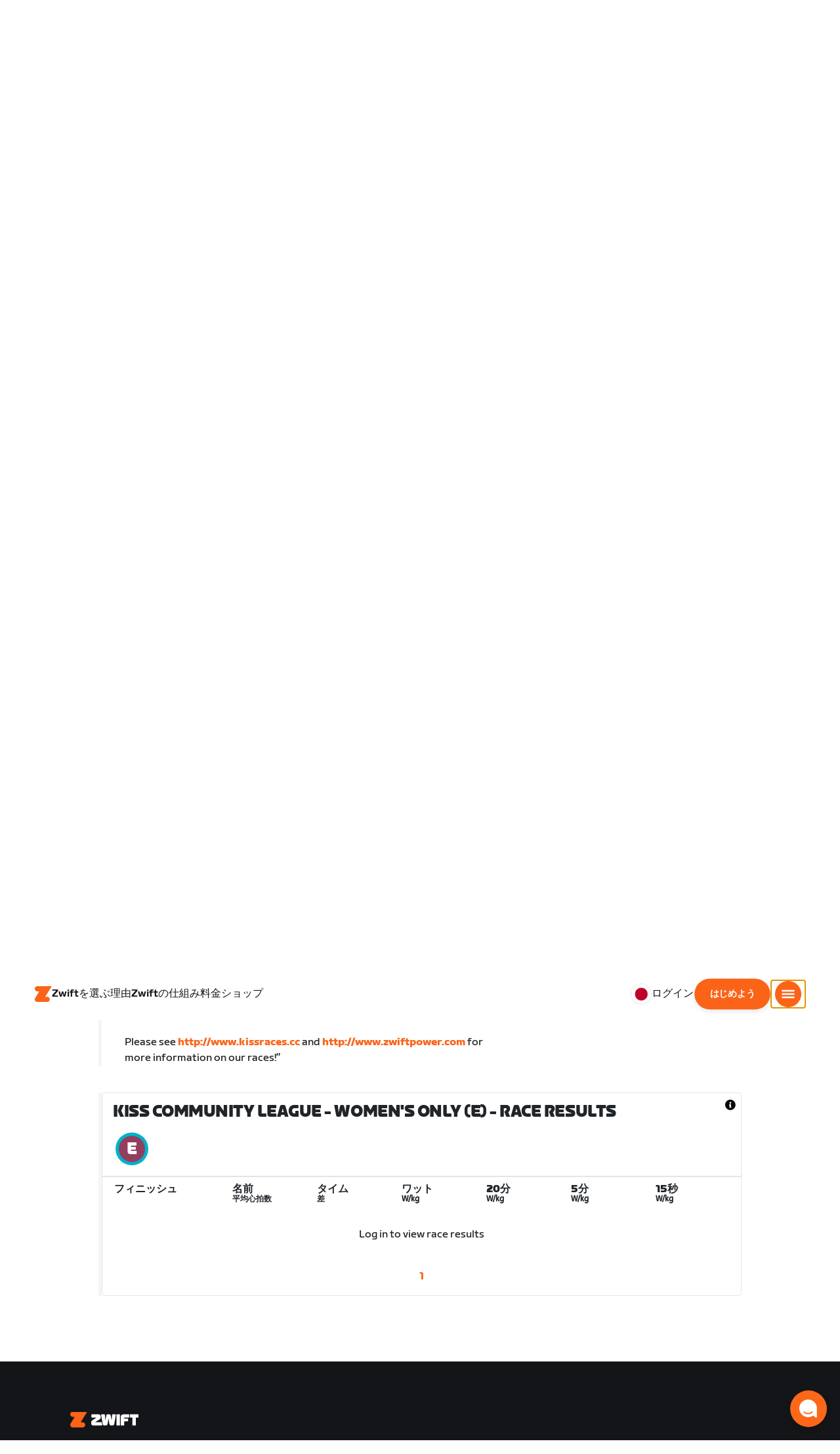

--- FILE ---
content_type: text/html; charset=utf-8
request_url: https://www.zwift.com/ja/events/view/173447
body_size: 85777
content:
<!DOCTYPE html><html lang="ja" data-locale="ja-jp" data-region="jp"><head><script src="https://cdn.amplitude.com/libs/analytics-browser-2.11.13-min.js.gz"></script><script src="https://cdn.amplitude.com/libs/plugin-session-replay-browser-1.13.10-min.js.gz"></script><style id="amp-exp-css">* { visibility: hidden !important; background-image: none !important; }</style><script>window.setTimeout(function() {document?.getElementById('amp-exp-css')?.remove();}, 1000);</script><meta charSet="UTF-8"/><meta name="viewport" content="width=device-width, initial-scale=1"/><meta name="description" content="Zwift is virtual training for running and cycling. Smash your goals and compete with others around the world. With structured workouts and social group rides. iOS and Android compatible. Trusted by the pros. Try free for 14 days."/><meta property="og:description" content="Zwift is virtual training for running and cycling. Smash your goals and compete with others around the world. With structured workouts and social group rides. iOS and Android compatible. Trusted by the pros. Try free for 14 days."/><meta property="og:site_name" content="Zwift"/><meta property="og:type" content="website"/><meta property="twitter:card" content="summary"/><meta property="twitter:site" content="@gozwift"/><meta property="twitter:creator" content="@gozwift"/><meta property="fb:app_id" content="489897894470761"/><link rel="icon" type="image/png" sizes="16x16" href="https://zwift.com/static/icons/favicon_16x16.png"/><link rel="icon" type="image/png" sizes="32x32" href="https://zwift.com/static/icons/favicon_32x32.png"/><link rel="icon" type="image/png" sizes="96x96" href="https://zwift.com/static/icons/favicon_96x96.png"/><script type="text/javascript">
    !function(){
      var analytics=window.analytics=window.analytics||[];if(!analytics.initialize)if(analytics.invoked)window.console&&console.error&&console.error("Segment snippet included twice.");else{analytics.invoked=!0;analytics.methods=["trackSubmit","trackClick","trackLink","trackForm","pageview","identify","reset","group","track","ready","alias","debug","page","once","off","on"];analytics.factory=function(t){return function(){var e=Array.prototype.slice.call(arguments);e.unshift(t);analytics.push(e);return analytics}};for(var t=0;t<analytics.methods.length;t++){var e=analytics.methods[t];analytics[e]=analytics.factory(e)}analytics.load=function(t,e){var n=document.createElement("script");n.type="text/javascript";n.async=!0;n.src="https://cdn.segment.com/analytics.js/v1/"+t+"/analytics.min.js";var a=document.getElementsByTagName("script")[0];a.parentNode.insertBefore(n,a);analytics._loadOptions=e};analytics.SNIPPET_VERSION="4.1.0";
      analytics.load('fAsFW3rcYHureWrGTAIBwwoQADhfgWUc');
    }}();</script><script type="text/javascript" src="https://us01ccistatic.zoom.us/us01cci/web-sdk/chat-client.js" data-apikey="K9WVoH4KS2WAcBu6mESH_w"></script><script type="text/javascript" src="/static/keycloak.js"></script><script async="" defer="" src="https://static.cdn.prismic.io/prismic.js?new=true&amp;repo=zwift-web"></script><script type="text/javascript">
if(!window.ZPageData){window.ZPageData={currentLocale:'ja',kustomer:{"assistantId":"65c29654041cccc64ba01739","hideChatIcon":true,"schedule":"5ddc769e39a8dd001a81465f","scheduleId":"5ddc769e39a8dd001a81465f","form":{"online":"5c67498c7cb708008eb91b04","offline":"5da625985c2452009606c8f8"},"chatAutomationAssistantId":"69276237afcb2671f881c80d","chatAutomationScheduleId":"6930da37c270594d524426eb"},userProfile:null,userAttributes:{"id":"yVOnVn12oUHn9c1SrDm6IK/7J+GfrAY/hOGopkv2l6k=","attributes":{"country":"US","countryCode":"US","language":"ja","locale":"ja-jp","region":"jp","sessionId":"MVZsbHgvU0F4bWFaNGxFZmZaeStwTHJXcFBKbGlNN3A4NlRaYlRhTHBjWT1SZjY5V096MjA3SzhMU2h0RHZnUg==","mktg_meta":"","utm_source":"","utm_medium":"","utm_campaign":"","utm_content":"","utm_term":"","optimizely_disabled":""},"amplitudeVariants":{"web_billing_refresh":{"key":"off","metadata":{"deployed":true,"evaluationMode":"local","experimentKey":"exp-3","flagType":"experiment","flagVersion":50,"segmentName":"All Other Users","default":true}},"web_onboarding_refresh":{"key":"on","value":"on","metadata":{"deployed":true,"evaluationMode":"local","flagType":"release","flagVersion":18,"segmentName":"All Other Users"}},"web_enable_new_york_v2":{"key":"off","metadata":{"deployed":true,"evaluationMode":"remote","flagType":"release","flagVersion":4,"segmentName":"default","default":true}},"weekly_fitness_goal_step":{"key":"control-off","value":"control-off","metadata":{"deployed":true,"evaluationMode":"local","experimentKey":"exp-2","flagType":"experiment","flagVersion":12,"segmentName":"All Other Users"}},"new_onboarding":{"key":"on","value":"on","metadata":{"deployed":true,"evaluationMode":"local","flagType":"release","flagVersion":8,"segmentName":"All Other Users"}},"onboarding_connection_step":{"key":"control-off","value":"control-off","metadata":{"deployed":true,"evaluationMode":"local","experimentKey":"exp-2","flagType":"experiment","flagVersion":11,"segmentName":"All Other Users"}},"web_show_racing_score_delta":{"key":"on","value":"on","metadata":{"deployed":true,"evaluationMode":"local","flagType":"release","flagVersion":6,"segmentName":"All Other Users"}}}},enabledFeatures:{"p1z":true,"BILLING_HISTORY":true,"clubs_join":true,"enable_game_dictionary_extended":true,"events_core":true,"employee_discount_shopify_tag":true,"web_show_racing_score":true,"acf_cp_graph_enable":true,"zwc_unsub":true,"web_score_based_event_filtering":true,"zwc_wordpress":true,"web_prismic_homepage":true,"race_results":true,"web_wtrl_partner":true,"web_show_race_on_zwift":true,"web_show_zracing_april":true,"web_onboarding_refresh":true,"new_onboarding":true,"web_show_racing_score_delta":true},};}if(!window.ZPageData.sessionTokens){window.ZPageData.sessionTokens={accessToken:'',refreshToken:''};}if(!window.ZPublicEnv){window.ZPublicEnv={config:{"AFFIRM_CDN":"https://cdn1.affirm.com/js/v2/affirm.js","AFFIRM_PUBLIC_API_KEY":"1LPZSBQZQEFD51H5","ASSET_CMS_TENANT":"production","ASSET_CMS_URL":"https://us-or-rly101.zwift.com/api/assetcms","BUNDLE_CODE_MARKETING_IDS":["bundles.annual.plan"],"CDN_URL":"https://content-cdn.zwift.com","CLUB_ORGANIZER_TEMPLATE_ID":"166","DATADOG_APPLICATION_ID":"45135936-003c-48d1-bda5-30cae7ffac72","DATADOG_CLIENT_TOKEN":"pubcce8db583089d8515aaa1a185a52e494","DATADOG_RUM_SESSION_SAMPLE_RATE":"10","DATADOG_RUM_SESSION_REPLAY_SAMPLE_RATE":"0","ECOMMERCE_RETURNS_URL":"https://zwift-returns.happyreturns.com","ECOMMERCE_RETURNS_URL_CA":"https://zwift-ca-returns.happyreturns.com","ECOMMERCE_RETURNS_URL_EU":"https://zwift-eu-returns.happyreturns.com","ECOMMERCE_RETURNS_URL_UK":"https://zwift-uk-returns.happyreturns.com","EMAIL_PREF_URL":"https://us-or-rly101.zwift.com/api/email-prefs","ENV":"production","FEATURE_FLAG_PANEL_ENABLED":false,"GAME_SERVER_URL":"https://us-or-rly101.zwift.com/api","GAME_RELAY_URL":"https://us-or-rly101.zwift.com/relay","KEYCLOAK_PUBLIC_CLIENT_ID":"zwift-public","KEYCLOAK_PUBLIC_URL":"https://secure.zwift.com/auth","KUSTOMER_CHAT_API_KEY":"eyJhbGciOiJIUzI1NiIsInR5cCI6IkpXVCJ9.[base64].KyQKaomWvmBfotWFT2z2dNz97KqN4qanMXWtpV8oAko","KUSTOMER_CONTACT_HOOK_URL":"https://api.kustomerapp.com/v1/hooks/form/5b4cc65f0471d78304e1c9f3/e8d62863302c6ec6e22119ffe54fa9a065264978a39cf7b1a20d2d91178f9caf","KUSTOMER_READ_KEY":"eyJhbGciOiJIUzI1NiIsInR5cCI6IkpXVCJ9.[base64].phZvLcP3PcyIy7EQ9IV7sMs9IAML0OCXnYGRtcXBCxU","MAINTENANCE_MODE":"false","MAP_SCHEDULE_URL":"https://cdn.zwift.com/gameassets/MapSchedule_v2.xml","OPTIMIZELY_KEY":"Jkvhmp1oDVnqrC8tbNxPAq","PARTNER_LOGO_URL":"https://us-or-rly101.zwift.com/api/assetcms/public/dev/partner_logos/zwift/asset-cms-shared-artifacts/assets","RECAPTCHA_V2_ALLOWED":false,"RECAPTCHA_V2_KEY":"6Ld5PKscAAAAAD3QiSGPxYDMAVjo5-X_sEYTMGeI","RECAPTCHA_V3_KEY":"6LfT3ykaAAAAAH0eBBAbRZIlYIY8j1NYmt4zNDCT","RECHARGE_PAYMENT_METHOD_UPDATE_ALLOWED":false,"REFERRAL_SERVICE_URL":"https://us-or-rly101.zwift.com/api/referral","SEGMENT_KEY":"fAsFW3rcYHureWrGTAIBwwoQADhfgWUc","STATIC_CDN_URL":"https://static-cdn.zwift.com","SUBSCRIPTION_SERVICE_URL":"https://us-or-rly101.zwift.com/subscription","VERSION":"2.235.0","ZWIFT_BASE_URL":"https://www.zwift.com","LEAGUE_SHORT_NAME":"zwiftgames2025","AMPLITUDE_API_KEY":"037da14d66a043d4d7e65108ad31fd1b","SHOPIFY_STOREFRONT_API_TOKEN":"6ebe6b4c16e0ad5bfeb9ad992137d1a6","SHOPIFY_STOREFRONT_API_VERSION":"2025-07","SHOPIFY_STOREFRONT_STORE_DOMAIN":"zwift-eu-prod.myshopify.com"},getConfig:function(key){return key?window.ZPublicEnv.config[key]:window.ZPublicEnv.config;}}}</script><link href="/static/fontawesome/css/all.min.css" rel="stylesheet"/><meta property="og:url" content="https://www.zwift.com/ja/events/view/173447"/><title>KISS Community League - Women&#x27;s Only - The at Home Cycling &amp; Running Virtual Training App</title><meta name="title" content="KISS Community League - Women&#x27;s Only - The at Home Cycling &amp; Running Virtual Training App"/><meta property="og:title" content="KISS Community League - Women&#x27;s Only - The at Home Cycling &amp; Running Virtual Training App"/><meta property="twitter:title" content="KISS Community League - Women&#x27;s Only - The at Home Cycling &amp; Running Virtual Training App"/><meta property="og:image" content="https://cdn.zwift.com/static/events_headers/cycling/clubs/kiss.jpg"/><meta property="twitter:image" content="https://cdn.zwift.com/static/events_headers/cycling/clubs/kiss.jpg"/><link rel="canonical" href="https://www.zwift.com/ja/events/view/173447"/><link rel="alternate" href="https://www.zwift.com/events/view/173447" hrefLang="en-us"/><meta name="next-head-count" content="28"/><link rel="preload" href="https://content-cdn.zwift.com/zwift-web-core/2.235.0/_next/static/css/772e2e59b4cec79afba5b4b46be1ccda1b81f0de_CSS.b9559013.chunk.css" as="style"/><link rel="stylesheet" href="https://content-cdn.zwift.com/zwift-web-core/2.235.0/_next/static/css/772e2e59b4cec79afba5b4b46be1ccda1b81f0de_CSS.b9559013.chunk.css"/><link rel="preload" href="https://content-cdn.zwift.com/zwift-web-core/2.235.0/_next/static/css/styles.ba8a917f.chunk.css" as="style"/><link rel="stylesheet" href="https://content-cdn.zwift.com/zwift-web-core/2.235.0/_next/static/css/styles.ba8a917f.chunk.css"/><link rel="preload" href="https://content-cdn.zwift.com/zwift-web-core/2.235.0/_next/static/css/static/jFVBJxohtbG83diJRLvr7/pages/_app.js.e071cb98.chunk.css" as="style"/><link rel="stylesheet" href="https://content-cdn.zwift.com/zwift-web-core/2.235.0/_next/static/css/static/jFVBJxohtbG83diJRLvr7/pages/_app.js.e071cb98.chunk.css"/><link rel="preload" href="https://content-cdn.zwift.com/zwift-web-core/2.235.0/_next/static/css/e54f1620.3a2bde00.chunk.css" as="style"/><link rel="stylesheet" href="https://content-cdn.zwift.com/zwift-web-core/2.235.0/_next/static/css/e54f1620.3a2bde00.chunk.css"/><link rel="preload" href="https://content-cdn.zwift.com/zwift-web-core/2.235.0/_next/static/css/ba172fb6.395376ad.chunk.css" as="style"/><link rel="stylesheet" href="https://content-cdn.zwift.com/zwift-web-core/2.235.0/_next/static/css/ba172fb6.395376ad.chunk.css"/><link rel="preload" href="https://content-cdn.zwift.com/zwift-web-core/2.235.0/_next/static/css/5fda1ef7a3cf6fe481b6761dc4bbf0c7f9abcc7f_CSS.8a536e22.chunk.css" as="style"/><link rel="stylesheet" href="https://content-cdn.zwift.com/zwift-web-core/2.235.0/_next/static/css/5fda1ef7a3cf6fe481b6761dc4bbf0c7f9abcc7f_CSS.8a536e22.chunk.css"/><link rel="preload" href="https://content-cdn.zwift.com/zwift-web-core/2.235.0/_next/static/css/static/jFVBJxohtbG83diJRLvr7/pages/events/event-details-page.js.33b3e753.chunk.css" as="style"/><link rel="stylesheet" href="https://content-cdn.zwift.com/zwift-web-core/2.235.0/_next/static/css/static/jFVBJxohtbG83diJRLvr7/pages/events/event-details-page.js.33b3e753.chunk.css"/><link rel="preload" href="https://content-cdn.zwift.com/zwift-web-core/2.235.0/_next/static/jFVBJxohtbG83diJRLvr7/pages/events/event-details-page.js" as="script"/><link rel="preload" href="https://content-cdn.zwift.com/zwift-web-core/2.235.0/_next/static/jFVBJxohtbG83diJRLvr7/pages/_app.js" as="script"/><link rel="preload" href="https://content-cdn.zwift.com/zwift-web-core/2.235.0/_next/static/runtime/webpack-166e3587eab7e8047a3e.js" as="script"/><link rel="preload" href="https://content-cdn.zwift.com/zwift-web-core/2.235.0/_next/static/chunks/framework.253c12291c6fa5fdea09.js" as="script"/><link rel="preload" href="https://content-cdn.zwift.com/zwift-web-core/2.235.0/_next/static/chunks/6b859938.fc50385e4e59fa1c734c.js" as="script"/><link rel="preload" href="https://content-cdn.zwift.com/zwift-web-core/2.235.0/_next/static/chunks/c78d26b1.3903a379b5521d7094d5.js" as="script"/><link rel="preload" href="https://content-cdn.zwift.com/zwift-web-core/2.235.0/_next/static/chunks/83adb279.0264e09334e67ce1a747.js" as="script"/><link rel="preload" href="https://content-cdn.zwift.com/zwift-web-core/2.235.0/_next/static/chunks/5dd9dfe8287e2de984e01948aeb23e0f501cfb4e.ff1c0a68f735b7098260.js" as="script"/><link rel="preload" href="https://content-cdn.zwift.com/zwift-web-core/2.235.0/_next/static/chunks/90349d4f25b962f575d18ebb72121386ae499290.73411dac956037d1a8d6.js" as="script"/><link rel="preload" href="https://content-cdn.zwift.com/zwift-web-core/2.235.0/_next/static/chunks/4a4790f1c487f401b3cdcfbcae9d352c4edd7db9.458b46a17b1374aadecb.js" as="script"/><link rel="preload" href="https://content-cdn.zwift.com/zwift-web-core/2.235.0/_next/static/chunks/61057335ae408ad097f76ea1b37248c74421c43a.073d8af5bd1f3b502abb.js" as="script"/><link rel="preload" href="https://content-cdn.zwift.com/zwift-web-core/2.235.0/_next/static/chunks/772e2e59b4cec79afba5b4b46be1ccda1b81f0de.b13ffc9b4c86b217e572.js" as="script"/><link rel="preload" href="https://content-cdn.zwift.com/zwift-web-core/2.235.0/_next/static/chunks/772e2e59b4cec79afba5b4b46be1ccda1b81f0de_CSS.319bab04f8bfa4cabe50.js" as="script"/><link rel="preload" href="https://content-cdn.zwift.com/zwift-web-core/2.235.0/_next/static/chunks/ff0105a4161ec093778278f4d71548cdd39b0666.4267832ee4ce24e4e3df.js" as="script"/><link rel="preload" href="https://content-cdn.zwift.com/zwift-web-core/2.235.0/_next/static/chunks/4566d831c0bdc31400c316d494a8f19e7e5da426.1aa61de222d064e95bf7.js" as="script"/><link rel="preload" href="https://content-cdn.zwift.com/zwift-web-core/2.235.0/_next/static/chunks/74b9ad517178bc031eb974bd88af4d89a2fa0967.af41fc874a6bd2fa5971.js" as="script"/><link rel="preload" href="https://content-cdn.zwift.com/zwift-web-core/2.235.0/_next/static/chunks/f89156a00ce3bceb7a52000510596a806faa023e.3381e1b0f4fd0340a880.js" as="script"/><link rel="preload" href="https://content-cdn.zwift.com/zwift-web-core/2.235.0/_next/static/chunks/88cbcf3d15a42637224f9317c3809e85b3f838bd.50d2cf9049c2e0b0b1f4.js" as="script"/><link rel="preload" href="https://content-cdn.zwift.com/zwift-web-core/2.235.0/_next/static/chunks/cc9037f60c2d471b3da656586c96d5e99e1d5907.a79f4651a58fdf9a574f.js" as="script"/><link rel="preload" href="https://content-cdn.zwift.com/zwift-web-core/2.235.0/_next/static/chunks/2c25da1712dce1affe780297ed986d13a7270ee6.0eaebdf956ea23ca73fa.js" as="script"/><link rel="preload" href="https://content-cdn.zwift.com/zwift-web-core/2.235.0/_next/static/chunks/e7abb720b5861cb4c52614703418389de6b13d39.b3976f17b116aaaf3568.js" as="script"/><link rel="preload" href="https://content-cdn.zwift.com/zwift-web-core/2.235.0/_next/static/chunks/9451e43c730c45fe42598107e184e201752b1ca5.4f23a28af65177b5de29.js" as="script"/><link rel="preload" href="https://content-cdn.zwift.com/zwift-web-core/2.235.0/_next/static/chunks/22c5db50e111f2b6e33f333a58b9b73e1cac43c8.270596869c6ea52f8d2b.js" as="script"/><link rel="preload" href="https://content-cdn.zwift.com/zwift-web-core/2.235.0/_next/static/chunks/675f3732f5e55f4bf645d1155dae67bf6ef923e9.f643ae9858cba1fdc75d.js" as="script"/><link rel="preload" href="https://content-cdn.zwift.com/zwift-web-core/2.235.0/_next/static/chunks/705f29ee1cbe676896e00f913155c08f6088fd02.46c9ba41440cd27d4fe3.js" as="script"/><link rel="preload" href="https://content-cdn.zwift.com/zwift-web-core/2.235.0/_next/static/chunks/799e43fdc2a8d5cb72fed8a51bdc6446cdcfe467.c5c37b87455ecbd7c759.js" as="script"/><link rel="preload" href="https://content-cdn.zwift.com/zwift-web-core/2.235.0/_next/static/chunks/f158d5b77d8f0a8ee7337ad66277be86b8e6fd38.afaf2f69b206eac87d1e.js" as="script"/><link rel="preload" href="https://content-cdn.zwift.com/zwift-web-core/2.235.0/_next/static/chunks/styles.9344640291fdfed8f2f8.js" as="script"/><link rel="preload" href="https://content-cdn.zwift.com/zwift-web-core/2.235.0/_next/static/runtime/main-454e21e9fb9752952f6c.js" as="script"/><link rel="preload" href="https://content-cdn.zwift.com/zwift-web-core/2.235.0/_next/static/chunks/e54f1620.60f528d7604fbef5b59a.js" as="script"/><link rel="preload" href="https://content-cdn.zwift.com/zwift-web-core/2.235.0/_next/static/chunks/0f1ac474.05d1ec6fccf14a49ef27.js" as="script"/><link rel="preload" href="https://content-cdn.zwift.com/zwift-web-core/2.235.0/_next/static/chunks/ba172fb6.de456d4b0150b87c45cc.js" as="script"/><link rel="preload" href="https://content-cdn.zwift.com/zwift-web-core/2.235.0/_next/static/chunks/5fda1ef7a3cf6fe481b6761dc4bbf0c7f9abcc7f.7c7688cede5e20b6d73e.js" as="script"/><link rel="preload" href="https://content-cdn.zwift.com/zwift-web-core/2.235.0/_next/static/chunks/5fda1ef7a3cf6fe481b6761dc4bbf0c7f9abcc7f_CSS.8d7a43705e3f9a53dfda.js" as="script"/><link rel="preload" href="https://content-cdn.zwift.com/zwift-web-core/2.235.0/_next/static/chunks/e3c52cd2c0ebb8e5795436e0a689af1703df225c.e5f5d30731fab96e3858.js" as="script"/><link rel="preload" href="https://content-cdn.zwift.com/zwift-web-core/2.235.0/_next/static/chunks/91ae50afeae8c2802587f956ee6ddc81bac6751f.b68cbf0f35b7edcf61aa.js" as="script"/><link rel="preload" href="https://content-cdn.zwift.com/zwift-web-core/2.235.0/_next/static/chunks/2f44421b761edc327d257ae998b4da9029b8b53f.2d2fda24d9a33a1f7c68.js" as="script"/><link rel="preload" href="https://content-cdn.zwift.com/zwift-web-core/2.235.0/_next/static/chunks/63537bc159dd292c38ce761f6b05a7e4464cecd6.7b1ee6f29e7b845ff78e.js" as="script"/><link rel="preload" href="https://content-cdn.zwift.com/zwift-web-core/2.235.0/_next/static/chunks/54b50dfbf7bb5a53d54a2ad39bdd8e6a57a0dd02.6e57e2b93b3b0c455f73.js" as="script"/></head><body class=""><div id="__next"><div class="game-web"><div class="modalContainer"><div id="navigation-container"><div class="znv-d-flex znv-flex-column" style="min-height:100vh"><div class="znv-flex-grow-1"><main class="main-content page-type--undefined"><div><div class="primary-nav-spacer PrimaryNav-module__spacer--Gdq4p"></div><header class="primary-nav PrimaryNav-module__wrapper--2dfFt PrimaryNav-module__solid--37-IS PrimaryNav-module__darkLeft--2j0Gd PrimaryNav-module__darkRight--2bylQ" data-testid="primary-nav"><div class="Grid-module__has-mobile-offset--1dHVY Grid-module__has-mobile-width--2Z9cb Grid-module__has-tablet-offset--3ZWb7 Grid-module__has-tablet-width--1Js8e" style="--mobile-offset:1;--tablet-offset:1;--desktop-offset:0;--mobile-width:10;--tablet-width:22;--desktop-width:0"><nav><ul class="PrimaryNav-module__right--_UfGm" data-testid="primary-nav-left"><li><a href="/" class="PrimaryNav-module__logo--3LMu-" aria-label="Home"><svg width="26" height="25" fill="none" xmlns="http://www.w3.org/2000/svg"><path d="M6.80931 7.93779l-3.20487-.03346C1.69794 7.79651.127215 6.11229.0264796 4.20499-.0891793 2.04487 1.45543.386665 3.21643.0669229c.27609-.0520512.56337-.06320496.84319-.06320496L25.893 0c-3.3093 5.39473-9.8907 16.1247-9.8907 16.1247l3.19.0297c1.8766.1079 3.4847 1.6843 3.6264 3.5172.1567 2.0226-1.0819 3.822-2.9623 4.2719-.3582.0855-.735.1115-1.1044.1115-4.9099.0075-9.81605 0-14.72596.0075-1.55953.0037-2.7497-.6581-3.499616-1.9928-.76111-1.3534-.679029-2.7364.130583-4.06L6.80931 7.93779z" fill="#fff"></path></svg></a></li><li class="PrimaryNav-module__hideNav--2X2zV PrimaryNav-module__lessLinks--2fidO"><div class="PrimaryNav-module__primaryLink--3S7XE"><a href="/ja/why-zwift" class="PrimaryNav-module__page-link--24LJd" data-testid="Zwiftを選ぶ理由-nav-link"><span class="Text-module__linkMedium--q979t">Zwiftを選ぶ理由</span></a></div></li><li class="PrimaryNav-module__hideNav--2X2zV PrimaryNav-module__lessLinks--2fidO"><div class="PrimaryNav-module__primaryLink--3S7XE"><a href="/ja/how-it-works" class="PrimaryNav-module__page-link--24LJd" data-testid="Zwiftの仕組み-nav-link"><span class="Text-module__linkMedium--q979t">Zwiftの仕組み</span></a></div></li><li class="PrimaryNav-module__hideNav--2X2zV PrimaryNav-module__lessLinks--2fidO"><div class="PrimaryNav-module__primaryLink--3S7XE"><a href="/ja/pricing" class="PrimaryNav-module__page-link--24LJd" data-testid="料金-nav-link"><span class="Text-module__linkMedium--q979t">料金</span></a></div></li><li class="PrimaryNav-module__hideNav--2X2zV PrimaryNav-module__lessLinks--2fidO"><div class="PrimaryNav-module__primaryLink--3S7XE"><a href="/ja/marketplace" class="PrimaryNav-module__page-link--24LJd" data-testid="ショップ-nav-link"><span class="Text-module__linkMedium--q979t">ショップ</span></a></div></li></ul><ul class="PrimaryNav-module__right--_UfGm" data-testid="primary-nav-right"><li><button type="button" class="PrimaryNav-module__hamburger--1y_LN" aria-label="サイドナビゲーションを開く" id="primaryNavHamburger" aria-controls="side-nav" aria-expanded="false"><svg width="40" height="40" viewBox="0 0 48 48" fill="none" xmlns="http://www.w3.org/2000/svg"><path d="M0 24C0 10.7452 10.7452 0 24 0C37.2548 0 48 10.7452 48 24C48 37.2548 37.2548 48 24 48C10.7452 48 0 37.2548 0 24Z" fill="#F85A17"></path><rect x="12.5" y="16.5" width="23" height="3" fill="white"></rect><rect x="12.5" y="22.5" width="23" height="3" fill="white"></rect><rect x="12.5" y="28.5" width="23" height="3" fill="white"></rect></svg></button></li></ul></nav></div></header><div class="MegaNav-module__component--1B_pQ" data-testid="meganav"><header class="MegaNav-module__header--xuyiq" data-testid="meganav-header"><div class="Grid-module__has-mobile-offset--1dHVY Grid-module__has-mobile-width--2Z9cb Grid-module__has-tablet-offset--3ZWb7 Grid-module__has-tablet-width--1Js8e" style="--mobile-offset:1;--tablet-offset:1;--desktop-offset:0;--mobile-width:10;--tablet-width:22;--desktop-width:0"><nav><div class="MegaNav-module__nav--1eQ--"><ul data-testid="meganav-header-left"><li><a href="/" aria-label="Home" data-testid="meganav-home"><span class="MegaNav-module__hideOnDesktop--3fcNY"><svg width="26" height="25" fill="none" xmlns="http://www.w3.org/2000/svg"><path d="M6.80931 7.93779l-3.20487-.03346C1.69794 7.79651.127215 6.11229.0264796 4.20499-.0891793 2.04487 1.45543.386665 3.21643.0669229c.27609-.0520512.56337-.06320496.84319-.06320496L25.893 0c-3.3093 5.39473-9.8907 16.1247-9.8907 16.1247l3.19.0297c1.8766.1079 3.4847 1.6843 3.6264 3.5172.1567 2.0226-1.0819 3.822-2.9623 4.2719-.3582.0855-.735.1115-1.1044.1115-4.9099.0075-9.81605 0-14.72596.0075-1.55953.0037-2.7497-.6581-3.499616-1.9928-.76111-1.3534-.679029-2.7364.130583-4.06L6.80931 7.93779z" fill="#f2541b"></path></svg></span><span class="MegaNav-module__hideOnMobile--2IyRN"><svg version="1.1" id="svg2" width="106.66667" height="25.052" viewBox="0 0 106.66667 25.052" xmlns="http://www.w3.org/2000/svg"><defs id="defs6"></defs><g id="g8" transform="matrix(0.13333333,0,0,-0.13333333,0,25.052)"><g id="g10" transform="scale(0.1)"><path d="M 1461.1,626.301 H 1248.55 L 2014.91,1878.91 H 313.148 C 140.199,1878.91 0.00390625,1738.71 0.00390625,1565.75 0.00390625,1392.8 140.199,1252.61 313.148,1252.61 H 524.68 L 45.207,468.871 c 0,0 -45.20309375,-65.883 -45.20309375,-160.883 C 0.00390625,137.891 137.895,0 307.98,0 H 1461.1 c 172.95,0 313.15,140.211 313.15,313.16 0,172.949 -140.2,313.141 -313.15,313.141" style="fill:#f2541b;fill-opacity:1;fill-rule:nonzero;stroke:none"></path><g class="wordmark"><path d="m 7661.07,313.77 c 19.72,0 35.87,16.101 35.87,35.75 v 843.79 h 267.19 c 19.73,0 35.87,16.09 35.87,35.74 v 300.34 c 0,19.68 -16.14,35.76 -35.87,35.76 h -910.98 c -19.73,0 -35.86,-16.08 -35.86,-35.76 v -300.34 c 0,-19.65 16.13,-35.74 35.86,-35.74 h 249.27 V 349.52 c 0,-19.649 16.13,-35.75 35.85,-35.75 h 322.8" style="fill:#ffffff;fill-opacity:1;fill-rule:nonzero;stroke:none"></path><path d="m 6337.63,313.77 c 19.73,0 35.87,16.101 35.87,35.75 v 432.621 h 410.65 c 19.73,0 35.87,16.089 35.87,35.75 v 228.829 c 0,19.66 -16.14,35.75 -35.87,35.75 H 6373.5 v 110.84 h 536.18 c 19.73,0 35.87,16.09 35.87,35.74 v 300.34 c 0,19.68 -16.14,35.76 -35.87,35.76 h -611.5 c -211.6,0 -319.19,-107.27 -319.19,-318.2 V 349.52 c 0,-19.649 16.13,-35.75 35.86,-35.75 h 322.78" style="fill:#ffffff;fill-opacity:1;fill-rule:nonzero;stroke:none"></path><path d="m 5849.87,313.77 c 19.72,0 35.86,16.101 35.86,35.75 v 1179.87 c 0,19.68 -16.14,35.76 -35.86,35.76 h -322.8 c -19.72,0 -35.86,-16.08 -35.86,-35.76 V 349.52 c 0,-19.649 16.14,-35.75 35.86,-35.75 h 322.8" style="fill:#ffffff;fill-opacity:1;fill-rule:nonzero;stroke:none"></path><path d="m 4262.82,313.77 c 147.05,0 199.05,67.929 222.36,216.312 l 91.45,575.628 93.26,-575.628 c 23.32,-148.383 80.69,-216.312 222.37,-216.312 h 139.87 c 141.67,0 191.88,71.5 216.98,214.511 l 173.95,992.169 c 3.59,25.03 -8.97,44.7 -35.86,44.7 h -356.87 c -17.92,0 -37.65,-12.52 -41.24,-44.7 L 4933.5,875.102 4833.08,1425.71 c -16.15,91.18 -59.18,139.44 -163.19,139.44 h -184.71 c -105.8,0 -147.05,-48.26 -163.19,-139.44 l -98.63,-552.401 -57.38,647.141 c -3.59,32.18 -23.32,44.7 -41.24,44.7 h -356.87 c -26.89,0 -39.45,-19.67 -35.87,-44.7 L 3905.95,528.281 C 3931.06,385.27 3975.89,313.77 4122.93,313.77 h 139.89" style="fill:#ffffff;fill-opacity:1;fill-rule:nonzero;stroke:none"></path><path d="m 3823.46,313.77 c 25.11,0 43.05,19.66 37.67,46.48 l -50.22,282.461 c -5.39,26.809 -25.12,42.898 -50.22,42.898 h -699.37 l 471.63,291.395 c 139.88,85.816 188.3,162.676 164.98,302.126 l -14.34,85.8 c -21.52,128.71 -98.64,200.22 -265.4,200.22 h -754.98 c -19.73,0 -35.86,-16.08 -35.86,-35.76 v -300.34 c 0,-19.65 16.13,-35.74 35.86,-35.74 h 545.16 L 2797.71,932.309 C 2654.25,841.141 2607.62,773.199 2607.62,651.641 v -100.11 c 0,-144.812 73.53,-237.761 234.91,-237.761 h 980.93" style="fill:#ffffff;fill-opacity:1;fill-rule:nonzero;stroke:none"></path></g></g></g></svg></span></a></li></ul><ul class="MegaNav-module__right--25o20" data-testid="meganav-header-right"><li><button class="MegaNav-module__closeButton--2k_Kn" type="button" aria-label="サイドナビゲーションを閉じる" data-testid="meganav-close-button" id="first-tab"><svg width="40" height="40" viewBox="5 4 48 48" fill="none" xmlns="http://www.w3.org/2000/svg"><path d="M5.13794 28C5.13794 14.7833 15.8522 4.06903 29.0689 4.06903C42.2856 4.06903 52.9999 14.7833 52.9999 28C52.9999 41.2167 42.2856 51.931 29.0689 51.931C15.8522 51.931 5.13794 41.2167 5.13794 28Z" fill="#F85A17"></path><path fill-rule="evenodd" clip-rule="evenodd" d="M33.3367 28L37.6873 32.3502C38.1618 32.8253 38.1618 33.5949 37.6874 34.0701L35.14 36.6174C34.6654 37.0928 33.8952 37.093 33.42 36.6182L29.0691 32.2671L24.7182 36.6175C24.2436 37.0928 23.4733 37.0929 22.9981 36.6182L20.4508 34.0701C19.9763 33.5949 19.9764 32.8253 20.4508 32.3502L24.8015 28L20.4508 23.6498C19.9764 23.1747 19.9763 22.4051 20.4508 21.9299L22.9981 19.3825C23.4727 18.9072 24.243 18.907 24.7182 19.3818L29.0691 23.7329L33.42 19.3825C33.8946 18.9072 34.6649 18.907 35.14 19.3818L37.6874 21.9299C38.1618 22.4051 38.1618 23.1747 37.6873 23.6498L33.3367 28Z" fill="#F4F4F4"></path></svg></button></li></ul></div><div class="MegaNav-module__hideOnDesktop--3fcNY"><ul class="MegaNav-module__mobileSubNav--2ctJe" data-testid="meganav-header-mobile-subnav"><div class="MegaNav-module__left--2lQ9y"></div><li class="MegaNav-module__login--1-NW_"><div class="NavUserProfile-module__expanded--1OQJd"><svg xmlns="http://www.w3.org/2000/svg" width="24" height="24" version="1.1" viewBox="0 0 24 24"><path fill="#F4F4F4" fill-rule="evenodd" d="M13,0c-.5,0-1,.3-1,.7v1.3h-7c-1.1,0-2,.9-2,2v3h3v-2h6v14h-6v-2h-3v3c0,1.1.9,2,2,2h7v1.3c0,.5.5.8,1,.7l10.3-1.5c.4,0,.7-.4.7-.7V2.3c0-.4-.3-.7-.7-.7L13,0ZM16.8,11.5c0,.8-.5,1.5-1.2,1.5s-1.2-.7-1.2-1.5.5-1.5,1.2-1.5,1.2.7,1.2,1.5Z"></path><path fill="#F4F4F4" d="M9,10c1.1,0,2,.9,2,2s-.9,2-2,2h-2.3v1c0,.8-.9,1.3-1.6.9L0,12.1l5.1-3.9c.7-.4,1.6,0,1.6.9v1s2.3,0,2.3,0Z"></path></svg><a class="NavUserProfile-module__link--Cfgd8" href="" data-testid="meganav-login-link"><span class="Text-module__bodyMedium--2TTnY">ログイン</span></a></div></li></ul></div></nav></div></header><div class="Grid-module__has-mobile-offset--1dHVY Grid-module__has-mobile-width--2Z9cb Grid-module__has-tablet-offset--3ZWb7 Grid-module__has-tablet-width--1Js8e" style="--mobile-offset:1;--tablet-offset:1;--desktop-offset:0;--mobile-width:10;--tablet-width:22;--desktop-width:0"><div class="MegaNav-module__flex--sqzD1"><div class="MegaNav-module__primary--1niPP"><ul data-testid="meganav-primary-list"><li><div class="PreviewLink-module__component--33YPE"><div class="PreviewLink-module__primary--1hG1h"><a href="/how-it-works" aria-hidden="true" class="PreviewLink-module__link--3ZZ9Y" tabindex="-1"><div class="PreviewLink-module__imageWrapper--2sp5n"><div class="PreviewLink-module__image--zSO2_" style="background-image:url(https://images.prismic.io/zwift-web/ZsPC8UaF0TcGJExR_nav_primary_how-it-works.jpg?auto=format,compress)"></div></div></a><div class="PreviewLink-module__text--2Fx7C"><a href="/how-it-works" class="PreviewLink-module__link--3ZZ9Y"><span class="Text-module__headSmall--2lLyc PreviewLink-module__title--3NHkO">Zwiftの仕組み</span><div class="PreviewLink-module__description--3-TVq"><span class="Text-module__bodySmall--q4Fdn">Zwiftを始めるは簡単です。</span></div></a></div></div></div></li><li><div class="PreviewLink-module__component--33YPE"><div class="PreviewLink-module__primary--1hG1h"><a href="/zwift-ride-smart-bike" aria-hidden="true" class="PreviewLink-module__link--3ZZ9Y" tabindex="-1"><div class="PreviewLink-module__imageWrapper--2sp5n"><div class="PreviewLink-module__image--zSO2_" style="background-image:url(https://images.prismic.io/zwift-web/aLkJf2GNHVfTOo4v_mega-nav-ride.jpg?auto=format,compress)"></div></div></a><div class="PreviewLink-module__text--2Fx7C"><a href="/zwift-ride-smart-bike" class="PreviewLink-module__link--3ZZ9Y"><span class="Text-module__headSmall--2lLyc PreviewLink-module__title--3NHkO">スマートバイク</span><div class="PreviewLink-module__description--3-TVq"><span class="Text-module__bodySmall--q4Fdn">みんなで共有できるスマートバイクでZwift。</span></div></a></div></div></div></li><li><div class="PreviewLink-module__component--33YPE"><div class="PreviewLink-module__primary--1hG1h"><a href="/zwift-ready-smart-trainers" aria-hidden="true" class="PreviewLink-module__link--3ZZ9Y" tabindex="-1"><div class="PreviewLink-module__imageWrapper--2sp5n"><div class="PreviewLink-module__image--zSO2_" style="background-image:url(https://images.prismic.io/zwift-web/aLkJjGGNHVfTOo4w_mega-nav.jpg?auto=format,compress)"></div></div></a><div class="PreviewLink-module__text--2Fx7C"><a href="/zwift-ready-smart-trainers" class="PreviewLink-module__link--3ZZ9Y"><span class="Text-module__headSmall--2lLyc PreviewLink-module__title--3NHkO">バイク + トレーナー</span><div class="PreviewLink-module__description--3-TVq"><span class="Text-module__bodySmall--q4Fdn">自分のバイクとZwift ReadyトレーナーでZwift。</span></div></a></div></div></div></li><li><div class="PreviewLink-module__component--33YPE"><div class="PreviewLink-module__primary--1hG1h"><a href="/why-zwift" aria-hidden="true" class="PreviewLink-module__link--3ZZ9Y" tabindex="-1"><div class="PreviewLink-module__imageWrapper--2sp5n"><div class="PreviewLink-module__image--zSO2_" style="background-image:url(https://images.prismic.io/zwift-web/ZsPC7EaF0TcGJExM_nav_primary_what-is-zwift.jpg?auto=format,compress)"></div></div></a><div class="PreviewLink-module__text--2Fx7C"><a href="/why-zwift" class="PreviewLink-module__link--3ZZ9Y"><span class="Text-module__headSmall--2lLyc PreviewLink-module__title--3NHkO">Zwiftとは</span><div class="PreviewLink-module__description--3-TVq"><span class="Text-module__bodySmall--q4Fdn">Zwiftで何ができるかチェックしよう。</span></div></a></div></div></div></li><li><div class="PreviewLink-module__component--33YPE"><div class="PreviewLink-module__primary--1hG1h"><a href="/pricing" aria-hidden="true" class="PreviewLink-module__link--3ZZ9Y" tabindex="-1"><div class="PreviewLink-module__imageWrapper--2sp5n"><div class="PreviewLink-module__image--zSO2_" style="background-image:url(https://images.prismic.io/zwift-web/ZsPC8EaF0TcGJExQ_nav_primary_pricing.jpg?auto=format,compress)"></div></div></a><div class="PreviewLink-module__text--2Fx7C"><a href="/pricing" class="PreviewLink-module__link--3ZZ9Y"><span class="Text-module__headSmall--2lLyc PreviewLink-module__title--3NHkO">料金</span><div class="PreviewLink-module__description--3-TVq"><span class="Text-module__bodySmall--q4Fdn">年間プランと月額プランのメンバーシップオプション。</span></div></a></div></div></div></li><li><div class="PreviewLink-module__component--33YPE"><div class="PreviewLink-module__primary--1hG1h"><a href="https://www.zwift.com/ja/marketplace" aria-hidden="true" class="PreviewLink-module__link--3ZZ9Y" tabindex="-1"><div class="PreviewLink-module__imageWrapper--2sp5n"><div class="PreviewLink-module__image--zSO2_" style="background-image:url(https://images.prismic.io/zwift-web/ZsPC7UaF0TcGJExN_nav_primary_shop.jpg?auto=format,compress)"></div></div></a><div class="PreviewLink-module__text--2Fx7C"><a href="https://www.zwift.com/ja/marketplace" class="PreviewLink-module__link--3ZZ9Y"><span class="Text-module__headSmall--2lLyc PreviewLink-module__title--3NHkO">ショップ</span><div class="PreviewLink-module__description--3-TVq"><span class="Text-module__bodySmall--q4Fdn">ペインケイブをアップグレード。</span></div></a></div></div></div></li></ul></div><div class="MegaNav-module__secondary--1urRh"><ul data-testid="meganav-secondary-list"><li><div class="PreviewLink-module__component--33YPE PreviewLink-module__secondary--2oN4_"><div class="PreviewLink-module__secondary--2oN4_"><div class="PreviewLink-module__imageWrapper--2sp5n"><a href="/racing" aria-hidden="true" class="PreviewLink-module__link--3ZZ9Y" tabindex="-1"><div class="PreviewLink-module__image--zSO2_" style="background-image:url(https://images.prismic.io/zwift-web/ZsPC6kaF0TcGJExK_nav_secondary_racing.jpg?auto=format,compress)"></div></a></div><div class="PreviewLink-module__text--2Fx7C"><a href="/racing" class="PreviewLink-module__link--3ZZ9Y"><span class="Text-module__bodyLarge--1fq6P PreviewLink-module__title--3NHkO">レース</span><div class="PreviewLink-module__description--3-TVq"><span class="Text-module__bodySmall--q4Fdn">The Home of Community Racing.</span></div></a></div></div></div></li><li><div class="PreviewLink-module__component--33YPE PreviewLink-module__secondary--2oN4_"><div class="PreviewLink-module__secondary--2oN4_"><div class="PreviewLink-module__imageWrapper--2sp5n"><a href="/video-how-to-collection" aria-hidden="true" class="PreviewLink-module__link--3ZZ9Y" tabindex="-1"><div class="PreviewLink-module__image--zSO2_" style="background-image:url(https://images.prismic.io/zwift-web/Z2B8E5bqstJ98kzc_htv_12-2024_mega-nav.jpg?auto=format,compress)"></div></a></div><div class="PreviewLink-module__text--2Fx7C"><a href="/video-how-to-collection" class="PreviewLink-module__link--3ZZ9Y"><span class="Text-module__bodyLarge--1fq6P PreviewLink-module__title--3NHkO">How-To動画</span><div class="PreviewLink-module__description--3-TVq"><span class="Text-module__bodySmall--q4Fdn">Zwiftについて動画で学ぼう。</span></div></a></div></div></div></li></ul></div><div class="MegaNav-module__tertiary--3279G"><ul data-testid="meganav-tertiary-list"><li><a href="https://support.zwift.com"><span class="Text-module__bodyMedium--2TTnY">サポート</span></a></li><li><a href="/events"><span class="Text-module__bodyMedium--2TTnY">イベント</span></a></li><li><a href="/download"><span class="Text-module__bodyMedium--2TTnY">ダウンロード</span></a></li><li><a href="/careers"><span class="Text-module__bodyMedium--2TTnY">採用情報</span></a></li><li class="MegaNav-module__login--1-NW_"><div class="NavUserProfile-module__expanded--1OQJd"><svg xmlns="http://www.w3.org/2000/svg" width="24" height="24" version="1.1" viewBox="0 0 24 24"><path fill="#F4F4F4" fill-rule="evenodd" d="M13,0c-.5,0-1,.3-1,.7v1.3h-7c-1.1,0-2,.9-2,2v3h3v-2h6v14h-6v-2h-3v3c0,1.1.9,2,2,2h7v1.3c0,.5.5.8,1,.7l10.3-1.5c.4,0,.7-.4.7-.7V2.3c0-.4-.3-.7-.7-.7L13,0ZM16.8,11.5c0,.8-.5,1.5-1.2,1.5s-1.2-.7-1.2-1.5.5-1.5,1.2-1.5,1.2.7,1.2,1.5Z"></path><path fill="#F4F4F4" d="M9,10c1.1,0,2,.9,2,2s-.9,2-2,2h-2.3v1c0,.8-.9,1.3-1.6.9L0,12.1l5.1-3.9c.7-.4,1.6,0,1.6.9v1s2.3,0,2.3,0Z"></path></svg><a class="NavUserProfile-module__link--Cfgd8" href="" data-testid="meganav-login-link"><span class="Text-module__bodyMedium--2TTnY">ログイン</span></a></div></li><li data-testid="locale-selector"><button aria-label="locale-selector" type="button" class="Locale-module__component--Bj7LN Locale-module__lightMode--3RnNg" data-testid="sidenav-language-selector"><span class="Locale-module__icon--jjf-9 Locale-module__ja-jp--3h6Bj Locale-module__small--fqr5w"></span><span class="Locale-module__text--3s4qV"><span class="Locale-module__geo--2Qwl3"><span class="Text-module__bodyMedium--2TTnY"><span class="Locale-module__underline--871jS">日本</span></span></span><span class="Locale-module__language--IDXX4"><span class="Text-module__bodyXS--3EwgQ"><span class="Locale-module__underline--871jS">日本語</span></span></span></span></button></li></ul></div></div></div></div><div class="Drawer-module__scrim--2camf Drawer-module__closedScrim--2QUMH"></div><aside class="Drawer-module__component--3sqzH" data-is-open="false" data-testid="locale-region-list"><div class="Drawer-module__inner--sfwKD"><button class="Drawer-module__cta--2kVhe Drawer-module__close--lGFUK" type="button" aria-label="サイドナビゲーションを閉じる" id="first-tab"><svg width="32" height="32" viewBox="0 0 32 32" fill="none" xmlns="http://www.w3.org/2000/svg"><path d="M10.4139 7.41416C9.63286 6.63311 8.36653 6.63311 7.58548 7.41416C6.80444 8.1952 6.80444 9.46153 7.58548 10.2426L13.1713 15.8284L7.41391 21.5857C6.63286 22.3668 6.63286 23.6331 7.41391 24.4142C8.19496 25.1952 9.46129 25.1952 10.2423 24.4142L15.9997 18.6568L21.7276 24.3847C22.5087 25.1658 23.775 25.1658 24.556 24.3847C25.3371 23.6037 25.3371 22.3373 24.556 21.5563L18.8281 15.8284L24.3845 10.272C25.1655 9.49097 25.1655 8.22464 24.3845 7.44359C23.6034 6.66255 22.3371 6.66254 21.556 7.44359L15.9997 12.9999L10.4139 7.41416Z" fill="#141518"></path></svg></button><div class="LocaleNav-module__component--3YFap Grid-module__has-mobile-offset--1dHVY Grid-module__has-mobile-width--2Z9cb Grid-module__has-tablet-offset--3ZWb7 Grid-module__has-tablet-width--1Js8e Grid-module__has-desktop-width--2DBOG" style="--mobile-offset:1;--tablet-offset:2;--desktop-offset:0;--mobile-width:10;--tablet-width:20;--desktop-width:10"><span class="Text-module__headLarge--2SFhg">国または地域を選択</span><ul class="LocaleNav-module__regionList--HYYky"><li class="LocaleNav-module__regionListItem--GHq8f"><span class="Text-module__headSmall--2lLyc">Americas</span><ul class="LocaleNav-module__localeList--13AoN"><li data-testid="locale-region-en-us" class="LocaleNav-module__localeListItem--1aj_Y"><a href="/us/events/view/173447" class="Locale-module__component--Bj7LN"><span class="Locale-module__icon--jjf-9"></span><span class="Locale-module__text--3s4qV"><span class="Locale-module__geo--2Qwl3"><span class="Text-module__bodyMedium--2TTnY"><span class="Locale-module__underline--871jS">USA</span></span></span><span class="Locale-module__language--IDXX4"><span class="Text-module__bodyXS--3EwgQ"><span class="Locale-module__underline--871jS">English</span></span></span></span></a></li><li data-testid="locale-region-en-ca" class="LocaleNav-module__localeListItem--1aj_Y"><a href="/ca/events/view/173447" class="Locale-module__component--Bj7LN"><span class="Locale-module__icon--jjf-9 Locale-module__en-ca--2y9GV"></span><span class="Locale-module__text--3s4qV"><span class="Locale-module__geo--2Qwl3"><span class="Text-module__bodyMedium--2TTnY"><span class="Locale-module__underline--871jS">Canada</span></span></span><span class="Locale-module__language--IDXX4"><span class="Text-module__bodyXS--3EwgQ"><span class="Locale-module__underline--871jS">English</span></span></span></span></a></li><li data-testid="locale-region-fr-ca" class="LocaleNav-module__localeListItem--1aj_Y"><a href="/ca-fr/events/view/173447" class="Locale-module__component--Bj7LN"><span class="Locale-module__icon--jjf-9 Locale-module__fr-ca--1IOKl"></span><span class="Locale-module__text--3s4qV"><span class="Locale-module__geo--2Qwl3"><span class="Text-module__bodyMedium--2TTnY"><span class="Locale-module__underline--871jS">Canada</span></span></span><span class="Locale-module__language--IDXX4"><span class="Text-module__bodyXS--3EwgQ"><span class="Locale-module__underline--871jS">Français</span></span></span></span></a></li></ul></li><li class="LocaleNav-module__regionListItem--GHq8f"><span class="Text-module__headSmall--2lLyc">Asia Pacific</span><ul class="LocaleNav-module__localeList--13AoN"><li data-testid="locale-region-ja-jp" class="LocaleNav-module__localeListItem--1aj_Y"><a href="/ja/events/view/173447" class="Locale-module__component--Bj7LN"><span class="Locale-module__icon--jjf-9 Locale-module__ja-jp--3h6Bj"></span><span class="Locale-module__text--3s4qV"><span class="Locale-module__geo--2Qwl3"><span class="Text-module__bodyMedium--2TTnY"><span class="Locale-module__underline--871jS">日本</span></span></span><span class="Locale-module__language--IDXX4"><span class="Text-module__bodyXS--3EwgQ"><span class="Locale-module__underline--871jS">日本語</span></span></span></span></a></li><li data-testid="locale-region-ko-kr" class="LocaleNav-module__localeListItem--1aj_Y"><a href="/ko/events/view/173447" class="Locale-module__component--Bj7LN"><span class="Locale-module__icon--jjf-9 Locale-module__ko-kr--2Qhz6"></span><span class="Locale-module__text--3s4qV"><span class="Locale-module__geo--2Qwl3"><span class="Text-module__bodyMedium--2TTnY"><span class="Locale-module__underline--871jS">대한민국</span></span></span><span class="Locale-module__language--IDXX4"><span class="Text-module__bodyXS--3EwgQ"><span class="Locale-module__underline--871jS">한국어</span></span></span></span></a></li></ul></li><li class="LocaleNav-module__regionListItem--GHq8f"><span class="Text-module__headSmall--2lLyc">Europe</span><ul class="LocaleNav-module__localeList--13AoN"><li data-testid="locale-region-en-gb" class="LocaleNav-module__localeListItem--1aj_Y"><a href="/uk/events/view/173447" class="Locale-module__component--Bj7LN"><span class="Locale-module__icon--jjf-9 Locale-module__en-gb--26YHj"></span><span class="Locale-module__text--3s4qV"><span class="Locale-module__geo--2Qwl3"><span class="Text-module__bodyMedium--2TTnY"><span class="Locale-module__underline--871jS">United Kingdom</span></span></span><span class="Locale-module__language--IDXX4"><span class="Text-module__bodyXS--3EwgQ"><span class="Locale-module__underline--871jS">English</span></span></span></span></a></li><li data-testid="locale-region-en-eu" class="LocaleNav-module__localeListItem--1aj_Y"><a href="/eu/events/view/173447" class="Locale-module__component--Bj7LN"><span class="Locale-module__icon--jjf-9 Locale-module__en-eu--3tfch"></span><span class="Locale-module__text--3s4qV"><span class="Locale-module__geo--2Qwl3"><span class="Text-module__bodyMedium--2TTnY"><span class="Locale-module__underline--871jS">European Union</span></span></span><span class="Locale-module__language--IDXX4"><span class="Text-module__bodyXS--3EwgQ"><span class="Locale-module__underline--871jS">English</span></span></span></span></a></li><li data-testid="locale-region-fr-fr" class="LocaleNav-module__localeListItem--1aj_Y"><a href="/eu-fr/events/view/173447" class="Locale-module__component--Bj7LN"><span class="Locale-module__icon--jjf-9 Locale-module__fr-fr--1cQnP"></span><span class="Locale-module__text--3s4qV"><span class="Locale-module__geo--2Qwl3"><span class="Text-module__bodyMedium--2TTnY"><span class="Locale-module__underline--871jS">European Union</span></span></span><span class="Locale-module__language--IDXX4"><span class="Text-module__bodyXS--3EwgQ"><span class="Locale-module__underline--871jS">Français</span></span></span></span></a></li><li data-testid="locale-region-de-de" class="LocaleNav-module__localeListItem--1aj_Y"><a href="/eu-de/events/view/173447" class="Locale-module__component--Bj7LN"><span class="Locale-module__icon--jjf-9 Locale-module__de-de--35W_p"></span><span class="Locale-module__text--3s4qV"><span class="Locale-module__geo--2Qwl3"><span class="Text-module__bodyMedium--2TTnY"><span class="Locale-module__underline--871jS">European Union</span></span></span><span class="Locale-module__language--IDXX4"><span class="Text-module__bodyXS--3EwgQ"><span class="Locale-module__underline--871jS">Deutsch</span></span></span></span></a></li><li data-testid="locale-region-it-it" class="LocaleNav-module__localeListItem--1aj_Y"><a href="/eu-it/events/view/173447" class="Locale-module__component--Bj7LN"><span class="Locale-module__icon--jjf-9 Locale-module__it-it--33zER"></span><span class="Locale-module__text--3s4qV"><span class="Locale-module__geo--2Qwl3"><span class="Text-module__bodyMedium--2TTnY"><span class="Locale-module__underline--871jS">European Union</span></span></span><span class="Locale-module__language--IDXX4"><span class="Text-module__bodyXS--3EwgQ"><span class="Locale-module__underline--871jS">Italiano</span></span></span></span></a></li><li data-testid="locale-region-es-es" class="LocaleNav-module__localeListItem--1aj_Y"><a href="/eu-es/events/view/173447" class="Locale-module__component--Bj7LN"><span class="Locale-module__icon--jjf-9 Locale-module__es-es--2ET6Q"></span><span class="Locale-module__text--3s4qV"><span class="Locale-module__geo--2Qwl3"><span class="Text-module__bodyMedium--2TTnY"><span class="Locale-module__underline--871jS">European Union</span></span></span><span class="Locale-module__language--IDXX4"><span class="Text-module__bodyXS--3EwgQ"><span class="Locale-module__underline--871jS">Español</span></span></span></span></a></li></ul></li></ul></div></div></aside></div><div id="zwift-events-page"><div id="zwift-events"><div class="events-column" data-cols="100" style="margin-top:30px"><div class="tab-navigation"><a href="/ja/events">View All</a></div><div class="tab-header"><div>Thursday, March 28</div></div><div class="tab-listing"><div class="listing-top listing-expanded"><div class="listing-header"><div class="d-inline-flex align-items-center"><span>8:00 PM UTC</span><div data-label="5" class="group-label"></div></div><div class="header-title">KISS Community League - Women&#x27;s Only</div></div><div class="listing-image"><div class="event-type-icon"><svg viewBox="0 0 24 24" version="1.1" xmlns="http://www.w3.org/2000/svg" xmlns:xlink="http://www.w3.org/1999/xlink" preserveAspectRatio="xMidYMid meet"><path d="M19.2669818,9.92722909 L23.9695636,12.6453818 L19.0231636,15.2156727 L19.2820364,20.7736364 L10.7571382,15.8462182 C9.90753474,15.3551024 9.58704589,14.298851 9.99590553,13.4256394 L10.0708364,13.2819273 L10.4467636,12.63 L15.8929091,15.7780364 L19.2669818,9.92722909 Z M8.97026182,0.938888727 C9.46077818,0.0883154526 10.5157938,-0.232541271 11.3880142,0.176786925 L11.5315636,0.251803636 L18.2703273,4.14689455 C19.1199617,4.637969 19.4403935,5.69419866 19.0315463,6.56740803 L18.9566182,6.71112 L15.2066182,13.2137455 L8.46786545,9.31867636 L3.49911273,17.9346545 C2.98134545,18.8324727 1.83461455,19.1401091 0.937813091,18.6217091 C0.0882142966,18.1306967 -0.232274792,17.0744507 0.176584807,16.2012394 L0.251515636,16.0575273 L8.97026182,0.938888727 Z"></path></svg></div><span class="Text-module__bodyMedium--2TTnY">Race</span><div class="listing-image"><img src="[data-uri]" alt="event-snapshot"/></div></div></div><div class="listing-body"><div class="listing-description"><div><div class="description-title">イベントのルール</div><div class="event-requirements-module__descriptionSubtitle--1Nn7-">このイベントには次の要件があります。</div><div class="event-requirements-module__listingRequirement--2daWe"><img src="[data-uri]" alt="women only icon" width="30" height="30"/><span class="event-requirements-module__listingRequirementsText--3esod">女性限定</span></div><div class="event-requirements-module__listingRequirementsFooter--3P53N">レースのルールについて詳しくは、<a href="https://support.zwift.com" class="InlineLink-module__link--2fJyA InlineLink-module__underline--2RHbD">www.support.zwift.com</a>を参照してください。</div></div><div class="description-title">イベント概要</div><div class="description-text">KISS Community League Race<br />
Keep it Super Simple. Race hard and race fair.<br />
<br />
Each race is open to riders of ALL categories. Rider categorization will occur after the race on Zwiftpower.com. League points will be awarded pursuant to a points schedule published on Zwiftpower.com and in public forums.<br />
<br />
Get ready for a rapid start. Groups will form on the road. Pace your effort. Work together to chase riders ahead and to stay away from groups behind. Everyone is racing everyone in the KISS Community League. Improve your finishing percentile from previous weeks, set a best time on a given course or course segment, beat your closely-matched rivals. Make the most of your training alongside your comrades forged in fitness.<br />
<br />
POWER UPs: Allowed at all times <br />
BIKES: All allowed <br />
GROUPS: Category podiums and results will be awarded on Zwiftpower.com after the race. Calculations for results segmentation will be based on Zwiftpower historic category calculated on most recent 30 to 90 days racing data.<br />
<br />
A+ >4.6wkg AND 300W 𝗙𝗧𝗣 (𝟵𝟱% 𝗼𝗳 𝟮𝟬 𝗺𝗶𝗻𝘀)<br />
A > 4.0wkg AND 250W 𝗙𝗧𝗣 (𝟵𝟱% 𝗼𝗳 𝟮𝟬 𝗺𝗶𝗻𝘀)<br />
B > 3.2wkg AND 200W 𝗙𝗧𝗣 (𝟵𝟱% 𝗼𝗳 𝟮𝟬 𝗺𝗶𝗻𝘀)<br />
C > 2.5wkg AND 150W 𝗙𝗧𝗣 (𝟵𝟱% 𝗼𝗳 𝟮𝟬 𝗺𝗶𝗻𝘀)<br />
D = 2.5wkg and under<br />
<br />
Podium requirements:<br />
A & A+ will require a power source (powermeter or smart trainer) and heart rate monitor.<br />
<br />
B & C will require power source (powermeter or smart trainer) and heart rate monitor for podium spots.<br />
<br />
Zwiftpower will filter results into categories shown above. At KISS organiser discretion, riders may be placed in a higher category than the one designated on their ZwiftPower profile. An example being, if a rider consistently races in a higher category in other events or power metrics warrant it. Please also maintain an open Strava profile to facilitate organiser inquiry.<br />
<br />
Please see <a href="http://www.kissraces.cc" target="_blank" class="accessibility-info-container">http://www.kissraces.cc<span class="accessibility-info">Opens a new window</span></a> and <a href="http://www.zwiftpower.com" target="_blank" class="accessibility-info-container">http://www.zwiftpower.com<span class="accessibility-info">Opens a new window</span></a> for more information on our races!”</div></div><div class="listing-groups"><div class="score-based-signup-ineligible-module__parent--1JgOW"><svg class="score-based-signup-ineligible-module__icon--2uBrp" width="121" height="120" viewBox="0 0 121 120" fill="none" xmlns="http://www.w3.org/2000/svg"><path d="M30.7624 86.1602L48.1751 56.2978L71.7907 69.7979L84.9324 47.2602C86.7469 44.1484 85.6701 40.1694 82.5273 38.3728L58.9117 24.8727C55.7689 23.0761 51.7503 24.1423 49.9358 27.2541L19.3814 79.6541C17.5669 82.7659 18.6437 86.745 21.7865 88.5416C24.9293 90.3382 28.9479 89.272 30.7624 86.1602Z" fill="#2C2C33"></path><path d="M102.5 67.8279L86.0201 58.407L74.1958 78.6853L55.1101 67.7748L53.7927 70.0342C51.9782 73.146 53.055 77.125 56.1978 78.9216L86.0729 96L85.1658 76.7364L102.5 67.8279Z" fill="#2C2C33"></path><rect x="2.5" y="2" width="116" height="116" rx="58" stroke="#2C2C33" stroke-width="4"></rect></svg><div class="score-based-signup-ineligible-module__header--3leFJ">レーススコアの採点対象レース</div><div class="score-based-signup-ineligible-module__body--1tuX2">レーススコアの対象となるレースに参加する前に、いくつかのライドを完了してください。あなたの実力に適合するグループを推奨するには、より多くのライドデータが必要です。</div></div></div></div></div><div class="tab-listing pl-0 event-details-module__event-race-results-section--3YzF1"><div class="event-race-results border rounded-lg mb-6" id="results"><div class="p-0"><div class="listing-groups"><div class="p-3 pr-3_5 p-relative"><span class="Text-module__headMedium--3Zk2d">KISS Community League - Women&#x27;s Only (E)<!-- --> - Race Results</span><span class="top-right"><a href="https://support.zwift.com/en_us/zwift-labs-racing-score-faq-BkG9_Rqrh" target="_blank" rel="noreferrer"><i class="fas fa-info-circle color-black"></i></a></span></div><div class="d-flex align-items-center pl-3"><div class="group-label selected" data-label="5" data-testid="subgroup-5"></div></div></div></div><div><div role="group" class="race-results-detailed-table-module__results-row-toggle--1922H d-flex d-md-none btn-group"><button type="button" class="race-results-detailed-table-module__results-btn--1Uw3O race-results-detailed-table-module__selected--19_Oi btn btn-secondary active"><span class="Text-module__bodyMedium--2TTnY">総合</span></button><button type="button" class="race-results-detailed-table-module__results-btn--1Uw3O btn btn-secondary"><span class="Text-module__bodyMedium--2TTnY">パワー</span></button></div><table class="race-results-detailed-table-module__results-table--1pJV4 race-results-detailed-table-module__results-show-overall--2QfFi"><tbody><tr class="race-results-detailed-table-module__results-row--2KoGG race-results-detailed-table-module__results-row-titles--3gSaG"><th><span class="Text-module__headSmall--2lLyc">フィニッシュ</span></th><th></th><th><div class="race-results-detailed-table-module__results-row-titles-name--1UK7Z"></div><div class="race-results-detailed-table-module__results-row-titles-name-label--2qBq_"><span class="Text-module__headSmall--2lLyc">名前</span><span class="Text-module__bodyXS--3EwgQ">平均心拍数</span></div></th><th class="race-results-detailed-table-module__overall--2Z6aT"><span class="Text-module__headSmall--2lLyc">タイム</span><span class="Text-module__bodyXS--3EwgQ">差</span></th><th class="race-results-detailed-table-module__overall--2Z6aT"><span class="Text-module__headSmall--2lLyc">ワット</span><span class="Text-module__bodyXS--3EwgQ">W/kg</span></th><th class="race-results-detailed-table-module__power--3eZlS"><span class="Text-module__headSmall--2lLyc">20分</span><span class="Text-module__bodyXS--3EwgQ">W/kg</span></th><th class="race-results-detailed-table-module__power--3eZlS"><span class="Text-module__headSmall--2lLyc">5分</span><span class="Text-module__bodyXS--3EwgQ">W/kg</span></th><th class="race-results-detailed-table-module__power--3eZlS"><span class="Text-module__headSmall--2lLyc">15秒</span><span class="Text-module__bodyXS--3EwgQ">W/kg</span></th></tr><div class="text-center my-4">Log in to view race results</div></tbody></table></div><div class="mt-3"><nav class="Pagination-module__component--2T9WR"><ul class="Pagination-module__pagination-items---pkBC"><li class="mx-1 Pagination-module__page-link--iOBWu"><a><span hidden="">Previous</span></a></li><a><li class="Pagination-module__page-link--iOBWu mx-1 Pagination-module__selected--gmmBq">1</li></a><li class="mx-1 Pagination-module__page-link--iOBWu"><a><span hidden="">次へ</span></a></li></ul></nav></div></div></div></div></div></div><div class="footer-module__withOutZCurve--2Wu3z"><div id="consent_blackbar"></div><div class="Footer-module__component--cZtyt Footer-module__styles2023--2WuI2"><div class="ZCurve-module__contents--1sVPR contents"><footer class="Footer-module__footer--1Kh6W" role="contentinfo"><div class="Grid-module__has-mobile-offset--1dHVY Grid-module__has-mobile-width--2Z9cb Grid-module__has-desktop-offset--1a_EN Grid-module__has-desktop-width--2DBOG" style="--mobile-offset:1;--tablet-offset:0;--desktop-offset:2;--mobile-width:10;--tablet-width:0;--desktop-width:10"><a href="/" class="Footer-module__logo--mM_i1"><span class="Footer-module__hidden--2NEFm">Zwift</span><svg width="72" height="18" viewBox="0 0 204 48" fill="none" xmlns="http://www.w3.org/2000/svg"><path d="M191.175 47.9961C191.921 47.9961 192.533 47.3786 192.533 46.6231V14.2638H202.642C203.387 14.2638 204 13.6463 204 12.8946V1.3769C204 0.621329 203.391 0.00382996 202.642 0.00382996H168.178C167.433 0.00382996 166.82 0.621329 166.82 1.3769V12.8946C166.82 13.6502 167.429 14.2638 168.178 14.2638H177.609V46.6269C177.609 47.3825 178.218 48 178.967 48H191.179L191.175 47.9961Z" fill="black"></path><path d="M141.106 47.9961C141.851 47.9961 142.464 47.3786 142.464 46.6231V30.0312H158.001C158.747 30.0312 159.359 29.4137 159.359 28.6619V19.8865C159.359 19.131 158.75 18.5135 158.001 18.5135H142.464V14.2638H162.749C163.494 14.2638 164.107 13.6463 164.107 12.8946V1.3769C164.107 0.621329 163.498 0.00382996 162.749 0.00382996H139.615C131.61 0.00382996 127.54 4.11921 127.54 12.2081V46.6269C127.54 47.3825 128.149 48 128.898 48H141.11L141.106 47.9961Z" fill="black"></path><path d="M122.656 47.9962C123.401 47.9962 124.014 47.3787 124.014 46.6231V1.37307C124.014 0.617499 123.405 0 122.656 0H110.444C109.699 0 109.086 0.617499 109.086 1.37307V46.6269C109.086 47.3825 109.695 48 110.444 48H122.656V47.9962Z" fill="black"></path><path d="M62.6141 47.9962C68.1753 47.9962 70.1463 45.3919 71.0277 39.7002L74.4893 17.6236L78.0151 39.7002C78.8966 45.3919 81.0681 47.9962 86.4288 47.9962H91.7213C97.082 47.9962 98.9811 45.2538 99.9306 39.7692L106.509 1.71442C106.646 0.755573 106.169 0 105.151 0H91.6494C90.9722 0 90.2232 0.479424 90.0908 1.71442L87.9874 26.4681L84.1891 5.35038C83.5801 1.8525 81.9496 0.00383475 78.0151 0.00383475H71.0277C67.0252 0.00383475 65.4666 1.85633 64.8537 5.35038L61.1236 26.5371L58.9521 1.71826C58.8159 0.483259 58.0706 0.00383475 57.3934 0.00383475H43.8916C42.8739 0.00383475 42.3972 0.759408 42.5334 1.71826L49.1122 39.7731C50.0618 45.2577 51.7566 48 57.3216 48H62.6141V47.9962Z" fill="black"></path><path d="M45.995 47.9962C46.9445 47.9962 47.6217 47.2406 47.4212 46.2127L45.5221 35.3777C45.3178 34.3498 44.5725 33.7323 43.6229 33.7323H17.1639L35.005 22.556C40.2976 19.2652 42.1286 16.3158 41.2472 10.9692L40.7062 7.67846C39.8928 2.74231 36.976 0 30.6658 0H2.1034C1.35813 0 0.745272 0.617499 0.745272 1.37307V12.8908C0.745272 13.6463 1.35435 14.26 2.1034 14.26H22.7289L7.19168 24.2704C1.76293 27.7683 0 30.3725 0 35.0364V38.8756C0 44.4292 2.78059 47.9962 8.88651 47.9962H45.995V47.9962Z" fill="black"></path></svg></a></div><div class="Footer-module__flex--iWjc8"><div class="Grid-module__has-mobile-offset--1dHVY Grid-module__has-mobile-width--2Z9cb Grid-module__has-desktop-offset--1a_EN Grid-module__has-desktop-width--2DBOG" style="--mobile-offset:1;--tablet-offset:0;--desktop-offset:2;--mobile-width:4;--tablet-width:0;--desktop-width:3"><dl><dt><span class="Text-module__headXS--1pK23">Zwiftを始める</span></dt><dd><a href="/why-zwift"><span class="Text-module__bodySmall--q4Fdn">Zwiftを選ぶ理由</span></a></dd><dd><a href="/how-it-works"><span class="Text-module__bodySmall--q4Fdn">Zwiftの仕組み</span></a></dd><dd><a href="/run"><span class="Text-module__bodySmall--q4Fdn">Zwiftでランニング</span></a></dd></dl></div><div class="Grid-module__has-mobile-offset--1dHVY Grid-module__has-mobile-width--2Z9cb Grid-module__has-desktop-offset--1a_EN Grid-module__has-desktop-width--2DBOG" style="--mobile-offset:1;--tablet-offset:0;--desktop-offset:1;--mobile-width:4;--tablet-width:0;--desktop-width:3"><dl><dt><span class="Text-module__headXS--1pK23">ハイライト</span></dt><dd><a href="/this-season-on-zwift"><span class="Text-module__bodySmall--q4Fdn">This Season on Zwift</span></a></dd><dd><a href="/zwift-academy"><span class="Text-module__bodySmall--q4Fdn">Zwift Academy</span></a></dd><dd><a href="/racing"><span class="Text-module__bodySmall--q4Fdn">Zwiftレース</span></a></dd><dd><a href="/events"><span class="Text-module__bodySmall--q4Fdn">Zwiftイベント</span></a></dd></dl></div><div class="Grid-module__has-mobile-offset--1dHVY Grid-module__has-mobile-width--2Z9cb Grid-module__has-desktop-offset--1a_EN Grid-module__has-desktop-width--2DBOG" style="--mobile-offset:1;--tablet-offset:0;--desktop-offset:1;--mobile-width:4;--tablet-width:0;--desktop-width:3"><dl><dt><span class="Text-module__headXS--1pK23">サポート</span></dt><dd><a href="https://support.zwift.com/ja/categories/gearing-up-for-your-first-ride-SJXnVwmDQ"><span class="Text-module__bodySmall--q4Fdn">サイクリング</span></a></dd><dd><a href="https://support.zwift.com/ja/categories/getting-set-up-HJ4EVvQDm"><span class="Text-module__bodySmall--q4Fdn">ランニング</span></a></dd><dd><a href="https://support.zwift.com/ja/categories/general-r1ZxSh_0m"><span class="Text-module__bodySmall--q4Fdn">アカウント&amp;注文</span></a></dd><dd><a href="/video/how-to-collection"><span class="Text-module__bodySmall--q4Fdn">How-To動画</span></a></dd><dd><a href="https://forums.zwift.com"><span class="Text-module__bodySmall--q4Fdn">フォーラム</span></a></dd><dd><a href="https://status.zwift.com"><span class="Text-module__bodySmall--q4Fdn">サーバー稼働状況</span></a></dd><dd><a href="/contact-us"><span class="Text-module__bodySmall--q4Fdn">お問い合わせ</span></a></dd></dl></div><div class="Grid-module__has-mobile-offset--1dHVY Grid-module__has-mobile-width--2Z9cb Grid-module__has-desktop-offset--1a_EN Grid-module__has-desktop-width--2DBOG" style="--mobile-offset:1;--tablet-offset:0;--desktop-offset:1;--mobile-width:4;--tablet-width:0;--desktop-width:3"><dl><dt><span class="Text-module__headXS--1pK23">Zwiftについて</span></dt><dd><a href="/careers"><span class="Text-module__bodySmall--q4Fdn">採用情報</span></a></dd><dd><a href="/partner-with-zwift"><span class="Text-module__bodySmall--q4Fdn">パートナーシッププログラム</span></a></dd><dd><a href="https://news.zwift.com/en-WW"><span class="Text-module__bodySmall--q4Fdn">Newsroom</span></a></dd><dd><a href="/community"><span class="Text-module__bodySmall--q4Fdn">ブログ</span></a></dd><dd><a href="/news/27322-diversity-equity-inclusion-and-belonging"><span class="Text-module__bodySmall--q4Fdn">D&amp;Iの取り組み</span></a></dd><dd><span class="Text-module__bodySmall--q4Fdn"><span id="teconsent" class="Footer-module__teconsent--1z0Tu"></span></span></dd></dl></div></div><div class="Footer-module__flex--iWjc8"><div class="Footer-module__platformWrapper--2rjBG Grid-module__has-mobile-offset--1dHVY Grid-module__has-mobile-width--2Z9cb Grid-module__has-desktop-offset--1a_EN Grid-module__has-desktop-width--2DBOG" style="--mobile-offset:1;--tablet-offset:0;--desktop-offset:2;--mobile-width:6;--tablet-width:0;--desktop-width:8"><span class="Text-module__headXS--1pK23">ZWIFTをダウンロード</span><ul class="Footer-module__flex--iWjc8 Footer-module__platformLinks--1axF9"><li><a class="PlatformIcon-module__socialMediaIcon--q5c56" href="/download/mac"><svg width="19" height="23" viewBox="0 0 19 23" fill="none" xmlns="http://www.w3.org/2000/svg"><path d="M15.929 12.4082C15.9192 10.6162 16.7298 9.26367 18.3704 8.26758C17.4524 6.9541 16.0657 6.23145 14.2346 6.08984C12.5013 5.95312 10.6067 7.10059 9.91336 7.10059C9.18094 7.10059 7.50125 6.13867 6.18289 6.13867C3.45828 6.18262 0.562775 8.31152 0.562775 12.6426C0.562775 13.9219 0.79715 15.2435 1.2659 16.6074C1.8909 18.3994 4.14676 22.7939 6.50027 22.7207C7.73074 22.6914 8.59988 21.8467 10.2014 21.8467C11.7542 21.8467 12.5598 22.7207 13.9319 22.7207C16.305 22.6865 18.346 18.6924 18.9417 16.8955C15.7581 15.3965 15.929 12.501 15.929 12.4082ZM13.1653 4.39062C14.4983 2.80859 14.3763 1.36816 14.3372 0.850586C13.1604 0.918945 11.7981 1.65137 11.0218 2.55469C10.1673 3.52148 9.66434 4.71777 9.77176 6.06543C11.0462 6.16309 12.2083 5.50879 13.1653 4.39062Z" fill="white"></path></svg></a></li><li><a class="PlatformIcon-module__socialMediaIcon--q5c56" href="/download/win"><svg width="23" height="23" viewBox="0 0 23 23" fill="none" xmlns="http://www.w3.org/2000/svg"><path d="M0.804962 3.86328L9.76981 2.62793V11.29H0.804962V3.86328ZM0.804962 19.7129L9.76981 20.9482V12.3936H0.804962V19.7129ZM10.7561 21.0801L22.68 22.7256V12.3936H10.7561V21.0801ZM10.7561 2.49609V11.29H22.68V0.850586L10.7561 2.49609Z" fill="white"></path></svg></a></li><li><a class="PlatformIcon-module__socialMediaIcon--q5c56" href="https://apps.apple.com/jp/app/zwift-%E3%82%A4%E3%83%B3%E3%83%89%E3%82%A2%E3%82%B5%E3%82%A4%E3%82%AF%E3%83%AA%E3%83%B3%E3%82%B0%E3%83%95%E3%82%A3%E3%83%83%E3%83%88%E3%83%8D%E3%82%B9/id1134655040"><svg width="25" height="25" viewBox="0 0 25 25" fill="none" xmlns="http://www.w3.org/2000/svg"><path d="M12.7376 6.19141L13.1819 5.4248C13.4554 4.94629 14.0657 4.78516 14.5442 5.05859C15.0227 5.33203 15.1839 5.94238 14.9104 6.4209L10.638 13.8184H13.7288C14.7298 13.8184 15.2913 14.9951 14.8567 15.8105H5.7991C5.24734 15.8105 4.80301 15.3662 4.80301 14.8145C4.80301 14.2627 5.24734 13.8184 5.7991 13.8184H8.33817L11.5901 8.18359L10.5745 6.4209C10.3011 5.94238 10.4622 5.33691 10.9407 5.05859C11.4192 4.78516 12.0247 4.94629 12.303 5.4248L12.7376 6.19141ZM8.89481 16.8359L7.93778 18.4961C7.66434 18.9746 7.05399 19.1357 6.57547 18.8623C6.09695 18.5889 5.93582 17.9785 6.20926 17.5L6.92215 16.2695C7.72293 16.0205 8.37723 16.2109 8.89481 16.8359ZM17.1419 13.8232H19.7346C20.2864 13.8232 20.7307 14.2676 20.7307 14.8193C20.7307 15.3711 20.2864 15.8154 19.7346 15.8154H18.2942L19.2659 17.5C19.5393 17.9785 19.3782 18.584 18.8997 18.8623C18.4212 19.1357 17.8157 18.9746 17.5374 18.4961C15.9016 15.6592 14.6712 13.5352 13.8557 12.1191C13.0208 10.6787 13.6165 9.2334 14.2073 8.74512C14.8616 9.86816 15.8382 11.5625 17.1419 13.8232ZM12.7425 0.678711C6.05301 0.678711 0.633087 6.09863 0.633087 12.7881C0.633087 19.4775 6.05301 24.8975 12.7425 24.8975C19.4319 24.8975 24.8518 19.4775 24.8518 12.7881C24.8518 6.09863 19.4319 0.678711 12.7425 0.678711ZM23.2893 12.7881C23.2893 18.584 18.597 23.335 12.7425 23.335C6.94656 23.335 2.19559 18.6426 2.19559 12.7881C2.19559 6.99219 6.88797 2.24121 12.7425 2.24121C18.5384 2.24121 23.2893 6.93359 23.2893 12.7881Z" fill="white"></path></svg></a></li><li><a class="PlatformIcon-module__socialMediaIcon--q5c56" href="https://play.google.com/store/apps/details?id=com.zwift.zwiftgame&amp;hl=ja"><svg width="20" height="23" viewBox="0 0 20 23" fill="none" xmlns="http://www.w3.org/2000/svg"><path d="M3.17996 9.27343V14.9277C3.17996 15.6797 2.58914 16.2803 1.83719 16.2803C1.09012 16.2803 0.367462 15.6748 0.367462 14.9277V9.27343C0.367462 8.53613 1.09012 7.93066 1.83719 7.93066C2.57449 7.93066 3.17996 8.53613 3.17996 9.27343ZM3.70731 16.9394C3.70731 17.7402 4.35184 18.3848 5.15262 18.3848H6.1243L6.13895 21.3682C6.13895 23.1699 8.83426 23.1553 8.83426 21.3682V18.3848H10.6507V21.3682C10.6507 23.1602 13.3606 23.165 13.3606 21.3682V18.3848H14.347C15.138 18.3848 15.7825 17.7402 15.7825 16.9394V8.17968H3.70731V16.9394ZM15.8167 7.70605H3.6536C3.6536 5.6162 4.90359 3.7998 6.75906 2.85253L5.82645 1.1289C5.68973 0.889641 6.03641 0.738274 6.15359 0.943352L7.10086 2.68163C8.80496 1.9248 10.763 1.96386 12.3889 2.68163L13.3313 0.948235C13.4534 0.738274 13.7952 0.894524 13.6585 1.13378L12.7259 2.85253C14.5667 3.7998 15.8167 5.6162 15.8167 7.70605ZM7.48172 4.99609C7.48172 4.71777 7.25711 4.48339 6.96902 4.48339C6.6907 4.48339 6.47098 4.71777 6.47098 4.99609C6.47098 5.27441 6.69559 5.50878 6.96902 5.50878C7.25711 5.50878 7.48172 5.27441 7.48172 4.99609ZM13.0188 4.99609C13.0188 4.71777 12.7942 4.48339 12.5208 4.48339C12.2327 4.48339 12.0081 4.71777 12.0081 4.99609C12.0081 5.27441 12.2327 5.50878 12.5208 5.50878C12.7942 5.50878 13.0188 5.27441 13.0188 4.99609ZM17.6477 7.93066C16.9104 7.93066 16.305 8.52148 16.305 9.27343V14.9277C16.305 15.6797 16.9104 16.2803 17.6477 16.2803C18.3997 16.2803 19.1175 15.6748 19.1175 14.9277V9.27343C19.1175 8.52148 18.3948 7.93066 17.6477 7.93066Z" fill="white"></path></svg></a></li></ul></div><div class="Footer-module__platformWrapper--2rjBG Grid-module__has-mobile-offset--1dHVY Grid-module__has-mobile-width--2Z9cb Grid-module__has-desktop-width--2DBOG" style="--mobile-offset:1;--tablet-offset:0;--desktop-offset:0;--mobile-width:6;--tablet-width:0;--desktop-width:4"><span class="Text-module__headXS--1pK23">ZWIFTコンパニオンをダウンロード</span><ul class="Footer-module__flex--iWjc8 Footer-module__platformLinks--1axF9"><li><a class="PlatformIcon-module__socialMediaIcon--q5c56" href="https://apps.apple.com/jp/app/zwift-companion/id934083691"><svg width="25" height="25" viewBox="0 0 25 25" fill="none" xmlns="http://www.w3.org/2000/svg"><path d="M12.7376 6.19141L13.1819 5.4248C13.4554 4.94629 14.0657 4.78516 14.5442 5.05859C15.0227 5.33203 15.1839 5.94238 14.9104 6.4209L10.638 13.8184H13.7288C14.7298 13.8184 15.2913 14.9951 14.8567 15.8105H5.7991C5.24734 15.8105 4.80301 15.3662 4.80301 14.8145C4.80301 14.2627 5.24734 13.8184 5.7991 13.8184H8.33817L11.5901 8.18359L10.5745 6.4209C10.3011 5.94238 10.4622 5.33691 10.9407 5.05859C11.4192 4.78516 12.0247 4.94629 12.303 5.4248L12.7376 6.19141ZM8.89481 16.8359L7.93778 18.4961C7.66434 18.9746 7.05399 19.1357 6.57547 18.8623C6.09695 18.5889 5.93582 17.9785 6.20926 17.5L6.92215 16.2695C7.72293 16.0205 8.37723 16.2109 8.89481 16.8359ZM17.1419 13.8232H19.7346C20.2864 13.8232 20.7307 14.2676 20.7307 14.8193C20.7307 15.3711 20.2864 15.8154 19.7346 15.8154H18.2942L19.2659 17.5C19.5393 17.9785 19.3782 18.584 18.8997 18.8623C18.4212 19.1357 17.8157 18.9746 17.5374 18.4961C15.9016 15.6592 14.6712 13.5352 13.8557 12.1191C13.0208 10.6787 13.6165 9.2334 14.2073 8.74512C14.8616 9.86816 15.8382 11.5625 17.1419 13.8232ZM12.7425 0.678711C6.05301 0.678711 0.633087 6.09863 0.633087 12.7881C0.633087 19.4775 6.05301 24.8975 12.7425 24.8975C19.4319 24.8975 24.8518 19.4775 24.8518 12.7881C24.8518 6.09863 19.4319 0.678711 12.7425 0.678711ZM23.2893 12.7881C23.2893 18.584 18.597 23.335 12.7425 23.335C6.94656 23.335 2.19559 18.6426 2.19559 12.7881C2.19559 6.99219 6.88797 2.24121 12.7425 2.24121C18.5384 2.24121 23.2893 6.93359 23.2893 12.7881Z" fill="white"></path></svg></a></li><li><a class="PlatformIcon-module__socialMediaIcon--q5c56" href="https://play.google.com/store/apps/details?id=com.zwift.android.prod&amp;hl=ja"><svg width="20" height="23" viewBox="0 0 20 23" fill="none" xmlns="http://www.w3.org/2000/svg"><path d="M3.17996 9.27343V14.9277C3.17996 15.6797 2.58914 16.2803 1.83719 16.2803C1.09012 16.2803 0.367462 15.6748 0.367462 14.9277V9.27343C0.367462 8.53613 1.09012 7.93066 1.83719 7.93066C2.57449 7.93066 3.17996 8.53613 3.17996 9.27343ZM3.70731 16.9394C3.70731 17.7402 4.35184 18.3848 5.15262 18.3848H6.1243L6.13895 21.3682C6.13895 23.1699 8.83426 23.1553 8.83426 21.3682V18.3848H10.6507V21.3682C10.6507 23.1602 13.3606 23.165 13.3606 21.3682V18.3848H14.347C15.138 18.3848 15.7825 17.7402 15.7825 16.9394V8.17968H3.70731V16.9394ZM15.8167 7.70605H3.6536C3.6536 5.6162 4.90359 3.7998 6.75906 2.85253L5.82645 1.1289C5.68973 0.889641 6.03641 0.738274 6.15359 0.943352L7.10086 2.68163C8.80496 1.9248 10.763 1.96386 12.3889 2.68163L13.3313 0.948235C13.4534 0.738274 13.7952 0.894524 13.6585 1.13378L12.7259 2.85253C14.5667 3.7998 15.8167 5.6162 15.8167 7.70605ZM7.48172 4.99609C7.48172 4.71777 7.25711 4.48339 6.96902 4.48339C6.6907 4.48339 6.47098 4.71777 6.47098 4.99609C6.47098 5.27441 6.69559 5.50878 6.96902 5.50878C7.25711 5.50878 7.48172 5.27441 7.48172 4.99609ZM13.0188 4.99609C13.0188 4.71777 12.7942 4.48339 12.5208 4.48339C12.2327 4.48339 12.0081 4.71777 12.0081 4.99609C12.0081 5.27441 12.2327 5.50878 12.5208 5.50878C12.7942 5.50878 13.0188 5.27441 13.0188 4.99609ZM17.6477 7.93066C16.9104 7.93066 16.305 8.52148 16.305 9.27343V14.9277C16.305 15.6797 16.9104 16.2803 17.6477 16.2803C18.3997 16.2803 19.1175 15.6748 19.1175 14.9277V9.27343C19.1175 8.52148 18.3948 7.93066 17.6477 7.93066Z" fill="white"></path></svg></a></li></ul></div><div class="Footer-module__vCenter--sFtFO Grid-module__has-mobile-offset--1dHVY Grid-module__has-mobile-width--2Z9cb Grid-module__has-desktop-offset--1a_EN Grid-module__has-desktop-width--2DBOG" style="--mobile-offset:1;--tablet-offset:0;--desktop-offset:4;--mobile-width:10;--tablet-width:0;--desktop-width:8"><ul class="Footer-module__social--1Geay"><li><a class="SocialMediaIcon-module__socialMediaIcon--_SP-j" href="https://www.facebook.com/gozwift"><svg width="31" height="31" viewBox="0 0 31 31" fill="none" xmlns="http://www.w3.org/2000/svg"><path d="M15.5 0C6.94012 0 0 6.94012 0 15.5C0 24.0599 6.94012 31 15.5 31C24.0599 31 31 24.0599 31 15.5C31 6.94012 24.0599 0 15.5 0ZM19.375 10.3333H17.6312C16.9363 10.3333 16.7917 10.6188 16.7917 11.3382V12.9167H19.375L19.105 15.5H16.7917V24.5417H12.9167V15.5H10.3333V12.9167H12.9167V9.9355C12.9167 7.65054 14.1192 6.45833 16.8291 6.45833H19.375V10.3333Z" fill="white"></path></svg></a></li><li><a class="SocialMediaIcon-module__socialMediaIcon--_SP-j" href="https://www.instagram.com/gozwift"><svg width="31" height="31" viewBox="0 0 31 31" fill="none" xmlns="http://www.w3.org/2000/svg"><path d="M19.1541 8.14008C18.2009 8.09617 17.9141 8.08842 15.5 8.08842C13.0859 8.08842 12.8004 8.09746 11.8472 8.14008C9.39429 8.25246 8.25246 9.41367 8.14008 11.8472C8.09746 12.8004 8.08712 13.0859 8.08712 15.5C8.08712 17.9141 8.09746 18.1996 8.14008 19.1541C8.25246 21.5812 9.38912 22.7488 11.8472 22.8612C12.7991 22.9038 13.0859 22.9142 15.5 22.9142C17.9154 22.9142 18.2009 22.9051 19.1541 22.8612C21.607 22.7501 22.7475 21.585 22.8612 19.1541C22.9038 18.2009 22.9129 17.9141 22.9129 15.5C22.9129 13.0859 22.9038 12.8004 22.8612 11.8472C22.7475 9.41496 21.6044 8.25246 19.1541 8.14008ZM15.5 20.1435C12.936 20.1435 10.8565 18.0652 10.8565 15.5C10.8565 12.936 12.936 10.8577 15.5 10.8577C18.064 10.8577 20.1435 12.936 20.1435 15.5C20.1435 18.064 18.064 20.1435 15.5 20.1435ZM20.327 11.7593C19.7276 11.7593 19.242 11.2737 19.242 10.6743C19.242 10.075 19.7276 9.58933 20.327 9.58933C20.9263 9.58933 21.412 10.075 21.412 10.6743C21.412 11.2724 20.9263 11.7593 20.327 11.7593ZM18.5135 15.5C18.5135 17.165 17.1637 18.5135 15.5 18.5135C13.8363 18.5135 12.4865 17.165 12.4865 15.5C12.4865 13.835 13.8363 12.4865 15.5 12.4865C17.1637 12.4865 18.5135 13.835 18.5135 15.5ZM15.5 0C6.94012 0 0 6.94012 0 15.5C0 24.0599 6.94012 31 15.5 31C24.0599 31 31 24.0599 31 15.5C31 6.94012 24.0599 0 15.5 0ZM24.4874 19.2277C24.3389 22.515 22.5086 24.3363 19.229 24.4874C18.2642 24.5313 17.9555 24.5417 15.5 24.5417C13.0445 24.5417 12.7371 24.5313 11.7723 24.4874C8.48625 24.3363 6.66371 22.5125 6.51258 19.2277C6.46867 18.2642 6.45833 17.9555 6.45833 15.5C6.45833 13.0445 6.46867 12.7371 6.51258 11.7723C6.66371 8.48625 8.48754 6.66371 11.7723 6.51388C12.7371 6.46867 13.0445 6.45833 15.5 6.45833C17.9555 6.45833 18.2642 6.46867 19.229 6.51388C22.5163 6.665 24.3402 8.49271 24.4874 11.7723C24.5313 12.7371 24.5417 13.0445 24.5417 15.5C24.5417 17.9555 24.5313 18.2642 24.4874 19.2277Z" fill="white"></path></svg></a></li><li><a class="SocialMediaIcon-module__socialMediaIcon--_SP-j" href="https://www.youtube.com/channel/UCeOCqLG5Wy65aiENWfuFzUQ"><svg width="31" height="31" viewBox="0 0 31 31" fill="none" xmlns="http://www.w3.org/2000/svg"><path d="M15.5 0C6.94012 0 0 6.94012 0 15.5C0 24.0599 6.94012 31 15.5 31C24.0599 31 31 24.0599 31 15.5C31 6.94012 24.0599 0 15.5 0ZM21.2363 21.8188C18.5212 22.0048 12.4736 22.0048 9.76242 21.8188C6.82258 21.6173 6.48029 20.1784 6.45833 15.5C6.48029 10.8125 6.82646 9.38267 9.76242 9.18117C12.4736 8.99517 18.5225 8.99517 21.2363 9.18117C24.1774 9.38267 24.5184 10.8216 24.5417 15.5C24.5184 20.1875 24.1735 21.6173 21.2363 21.8188ZM12.9167 12.4749L19.2678 15.4948L12.9167 18.5251V12.4749Z" fill="white"></path></svg></a></li><li><a class="SocialMediaIcon-module__socialMediaIcon--_SP-j" href="https://www.strava.com/clubs/gozwift"><svg width="31" height="31" viewBox="0 0 31 31" fill="none" xmlns="http://www.w3.org/2000/svg"><path fill-rule="evenodd" clip-rule="evenodd" d="M0 15.5C0 6.94012 6.94012 0 15.5 0C24.0599 0 31 6.94012 31 15.5C31 24.0599 24.0599 31 15.5 31C6.94012 31 0 24.0599 0 15.5ZM15.9343 17.0742L17.6727 20.6185L19.4069 17.0742H21.9583L17.6727 25.8334L13.3837 17.0742H15.9343ZM15.9351 17.0733L13.5751 12.2528L11.2193 17.0742H7.75L13.5751 5.16671L19.4069 17.0733H15.9351Z" fill="white"></path></svg></a></li><li><a class="SocialMediaIcon-module__socialMediaIcon--_SP-j" href="https://www.essentialaccessibility.com/zwift"><svg width="65" height="24" viewBox="0 0 65 24" fill="none" xmlns="http://www.w3.org/2000/svg"><g clip-path="url(#clip0_4294_28920)"><path fill-rule="evenodd" clip-rule="evenodd" d="M44.9722 0H52.9266C59.5942 0 64.9994 5.37258 64.9994 12C64.9994 18.6274 59.5942 24 52.9266 24H44.9722C38.3046 24 32.8994 18.6274 32.8994 12C32.8994 5.37258 38.3046 0 44.9722 0ZM55.0732 19.3221C55.098 19.2974 55.1119 19.264 55.1119 19.2292V15.2879C55.1123 15.2706 55.1092 15.2533 55.1027 15.2372C55.0962 15.2211 55.0865 15.2064 55.0742 15.1942C55.0618 15.1819 55.0471 15.1722 55.0309 15.1658C55.0147 15.1593 54.9973 15.1562 54.9799 15.1566H44.1198C44.0847 15.1566 44.0511 15.1705 44.0264 15.1951C44.0016 15.2197 43.9877 15.2531 43.9877 15.2879V19.2292C43.9877 19.264 44.0016 19.2974 44.0264 19.3221C44.0511 19.3467 44.0847 19.3605 44.1198 19.3605H54.9799C55.0149 19.3605 55.0485 19.3467 55.0732 19.3221ZM49.1266 17.0333H48.055C48.0239 17.0333 47.9942 17.0211 47.9722 16.9992C47.9502 16.9774 47.9379 16.9478 47.9379 16.917V15.8518C47.9379 15.8209 47.9502 15.7914 47.9722 15.7695C47.9942 15.7477 48.0239 15.7354 48.055 15.7354H49.1266C49.1571 15.7362 49.1861 15.7488 49.2074 15.7706C49.2287 15.7923 49.2407 15.8215 49.2406 15.8518V16.917C49.2407 16.9473 49.2287 16.9765 49.2074 16.9982C49.1861 17.0199 49.1571 17.0325 49.1266 17.0333ZM44.9482 17.4152H46.0198C46.0353 17.4148 46.0507 17.4175 46.0651 17.4232C46.0795 17.4289 46.0926 17.4375 46.1035 17.4484C46.1145 17.4593 46.1231 17.4723 46.1288 17.4866C46.1346 17.5009 46.1373 17.5162 46.1369 17.5316V18.5967C46.1369 18.6119 46.1339 18.6268 46.1279 18.6408C46.122 18.6548 46.1133 18.6674 46.1024 18.678C46.0915 18.6885 46.0786 18.6968 46.0644 18.7023C46.0502 18.7078 46.0351 18.7105 46.0198 18.7101H44.9482C44.918 18.7101 44.889 18.6981 44.8676 18.6769C44.8462 18.6556 44.8342 18.6268 44.8342 18.5967V17.5316C44.8338 17.5164 44.8364 17.5014 44.842 17.4873C44.8475 17.4732 44.8559 17.4603 44.8665 17.4495C44.8771 17.4386 44.8898 17.43 44.9039 17.4241C44.9179 17.4182 44.933 17.4152 44.9482 17.4152ZM47.0914 17.0333H46.0198C45.9888 17.0333 45.959 17.0211 45.937 16.9992C45.9151 16.9774 45.9028 16.9478 45.9028 16.917V15.8518C45.9028 15.8209 45.9151 15.7914 45.937 15.7695C45.959 15.7477 45.9888 15.7354 46.0198 15.7354H47.0914C47.1225 15.7354 47.1523 15.7477 47.1742 15.7695C47.1962 15.7914 47.2085 15.8209 47.2085 15.8518V16.917C47.2085 16.9478 47.1962 16.9774 47.1742 16.9992C47.1523 17.0211 47.1225 17.0333 47.0914 17.0333ZM51.1527 17.0333H50.0811C50.0506 17.0325 50.0216 17.0199 50.0003 16.9982C49.979 16.9765 49.967 16.9473 49.967 16.917V15.8518C49.967 15.8215 49.979 15.7923 50.0003 15.7706C50.0216 15.7488 50.0506 15.7362 50.0811 15.7354H51.1527C51.1838 15.7354 51.2135 15.7477 51.2355 15.7695C51.2574 15.7914 51.2698 15.8209 51.2698 15.8518V16.917C51.2698 16.9478 51.2574 16.9774 51.2355 16.9992C51.2135 17.0211 51.1838 17.0333 51.1527 17.0333ZM52.1283 17.0333H52.1282C52.113 17.0333 52.0979 17.0303 52.0839 17.0244C52.0699 17.0185 52.0572 17.0099 52.0465 16.9991C52.0359 16.9882 52.0276 16.9754 52.022 16.9613C52.0164 16.9472 52.0138 16.9321 52.0142 16.917V15.8518C52.0138 15.8367 52.0164 15.8216 52.022 15.8075C52.0276 15.7934 52.0359 15.7806 52.0465 15.7697C52.0572 15.7589 52.0699 15.7502 52.0839 15.7444C52.0979 15.7385 52.113 15.7354 52.1283 15.7354H53.1849C53.2154 15.7362 53.2444 15.7488 53.2657 15.7706C53.287 15.7923 53.2989 15.8215 53.2989 15.8518V16.917C53.2989 16.9473 53.287 16.9765 53.2657 16.9982C53.2444 17.0199 53.2154 17.0325 53.1849 17.0333H52.1283ZM51.0567 17.4152H52.1283C52.1437 17.4148 52.1592 17.4175 52.1735 17.4232C52.1879 17.4289 52.201 17.4375 52.212 17.4484C52.2229 17.4593 52.2315 17.4723 52.2373 17.4866C52.243 17.5009 52.2457 17.5162 52.2453 17.5316V18.5967C52.2453 18.6119 52.2423 18.6268 52.2364 18.6408C52.2304 18.6548 52.2218 18.6674 52.2109 18.678C52.2 18.6885 52.187 18.6968 52.1728 18.7023C52.1586 18.7078 52.1435 18.7105 52.1283 18.7101H51.0567C51.0264 18.7101 50.9974 18.6981 50.976 18.6769C50.9546 18.6556 50.9426 18.6268 50.9426 18.5967V17.5316C50.9422 17.5164 50.9448 17.5014 50.9504 17.4873C50.956 17.4732 50.9643 17.4603 50.9749 17.4495C50.9856 17.4386 50.9983 17.43 51.0123 17.4241C51.0263 17.4182 51.0414 17.4152 51.0567 17.4152ZM46.9954 17.4152H48.067C48.0825 17.4148 48.0979 17.4175 48.1123 17.4232C48.1267 17.4289 48.1397 17.4375 48.1507 17.4484C48.1616 17.4593 48.1702 17.4723 48.176 17.4866C48.1817 17.5009 48.1845 17.5162 48.184 17.5316V18.5967C48.1841 18.6119 48.181 18.6268 48.1751 18.6408C48.1692 18.6548 48.1605 18.6674 48.1496 18.678C48.1387 18.6885 48.1257 18.6968 48.1116 18.7023C48.0974 18.7078 48.0822 18.7105 48.067 18.7101H46.9954C46.9803 18.7105 46.9653 18.7078 46.9512 18.7023C46.9372 18.6967 46.9245 18.6884 46.9138 18.6778C46.9031 18.6672 46.8947 18.6545 46.8892 18.6406C46.8836 18.6266 46.8809 18.6117 46.8813 18.5967V17.5316C46.8809 17.5164 46.8836 17.5014 46.8891 17.4873C46.8947 17.4732 46.903 17.4603 46.9136 17.4495C46.9243 17.4386 46.937 17.43 46.951 17.4241C46.9651 17.4182 46.9801 17.4152 46.9954 17.4152ZM53.0888 17.4152H54.1604C54.1915 17.4152 54.2212 17.4275 54.2432 17.4493C54.2651 17.4711 54.2775 17.5007 54.2775 17.5316V18.5967C54.2767 18.6271 54.264 18.6559 54.2421 18.6771C54.2203 18.6982 54.1909 18.7101 54.1604 18.7101H53.0888C53.0585 18.7101 53.0295 18.6981 53.0081 18.6769C52.9867 18.6556 52.9747 18.6268 52.9747 18.5967V17.5316C52.9743 17.5164 52.977 17.5014 52.9825 17.4873C52.9881 17.4732 52.9964 17.4603 53.0071 17.4495C53.0177 17.4386 53.0304 17.43 53.0444 17.4241C53.0585 17.4182 53.0736 17.4152 53.0888 17.4152ZM49.0275 17.4152H50.0991C50.1302 17.4152 50.1599 17.4275 50.1819 17.4493C50.2039 17.4711 50.2162 17.5007 50.2162 17.5316V18.5967C50.2154 18.6271 50.2027 18.6559 50.1809 18.6771C50.159 18.6982 50.1297 18.7101 50.0991 18.7101H49.0275C49.0123 18.7105 48.9971 18.7078 48.9829 18.7023C48.9688 18.6968 48.9558 18.6885 48.9449 18.678C48.934 18.6674 48.9253 18.6548 48.9194 18.6408C48.9135 18.6268 48.9104 18.6119 48.9104 18.5967V17.5316C48.91 17.5162 48.9128 17.5009 48.9185 17.4866C48.9243 17.4723 48.9329 17.4593 48.9438 17.4484C48.9548 17.4375 48.9678 17.4289 48.9822 17.4232C48.9966 17.4175 49.012 17.4148 49.0275 17.4152ZM44.2715 14.5272C44.2672 14.5137 44.2656 14.4994 44.2668 14.4853L44.2518 4.75584C44.2506 4.74173 44.2522 4.72751 44.2565 4.71401C44.2608 4.7005 44.2678 4.68798 44.277 4.67717C44.2862 4.66635 44.2975 4.65746 44.3102 4.65099C44.3228 4.64452 44.3367 4.64061 44.3509 4.63948H54.7637C54.7779 4.64061 54.7918 4.64452 54.8045 4.65099C54.8172 4.65746 54.8284 4.66635 54.8376 4.67717C54.8468 4.68798 54.8538 4.7005 54.8581 4.71401C54.8624 4.72751 54.864 4.74173 54.8628 4.75584V14.4853C54.8645 14.5137 54.8552 14.5416 54.8367 14.5632C54.8183 14.5849 54.7921 14.5987 54.7637 14.6017H44.3659C44.3517 14.6006 44.3379 14.5966 44.3252 14.5902C44.3125 14.5837 44.3012 14.5748 44.292 14.564C44.2828 14.5532 44.2758 14.5407 44.2715 14.5272ZM45.6746 6.19691V12.7608H45.6596C45.6592 12.773 45.6612 12.7851 45.6656 12.7964C45.6699 12.8078 45.6764 12.8182 45.6847 12.8271C45.6931 12.836 45.7031 12.8431 45.7143 12.8481C45.7254 12.8531 45.7375 12.8559 45.7497 12.8563H53.425C53.4371 12.8559 53.449 12.8531 53.46 12.8481C53.4709 12.843 53.4808 12.8358 53.4889 12.8269C53.497 12.818 53.5033 12.8076 53.5072 12.7962C53.5112 12.7848 53.5128 12.7728 53.512 12.7608V6.19691C53.5128 6.18492 53.5112 6.17288 53.5072 6.16152C53.5033 6.15016 53.497 6.13971 53.4889 6.1308C53.4808 6.12189 53.4709 6.11469 53.46 6.10965C53.449 6.10461 53.4371 6.10181 53.425 6.10144H45.7647C45.7525 6.10183 45.7404 6.1046 45.7293 6.10961C45.7182 6.11462 45.7081 6.12176 45.6998 6.13063C45.6914 6.13949 45.6849 6.14991 45.6806 6.16128C45.6763 6.17266 45.6742 6.18477 45.6746 6.19691Z" fill="white"></path><path d="M62.073 22.5499V23.8687H62.3972V22.5499H62.8744V22.2784H61.5957V22.5499H62.073Z" fill="white"></path><path d="M63.0815 22.2784V23.8687H63.3967V22.6096L63.7149 23.8687H64.0151L64.3543 22.6216V23.8687H64.6544V22.2784H64.1681L63.868 23.3734L63.5678 22.2784H63.0815Z" fill="white"></path><path fill-rule="evenodd" clip-rule="evenodd" d="M12.8726 0H20.827C27.4946 0 32.8998 5.37258 32.8998 12C32.8998 18.6274 27.4946 24 20.827 24H12.8726C6.20497 24 0.799805 18.6274 0.799805 12C0.799805 5.37258 6.20497 0 12.8726 0ZM14.5203 6.92193C14.7626 6.91898 14.9986 6.84484 15.1986 6.70885C15.3985 6.57285 15.5536 6.38108 15.6441 6.15768C15.7346 5.93429 15.7566 5.68926 15.7073 5.45346C15.658 5.21766 15.5396 5.00163 15.3671 4.83258C15.1945 4.66353 14.9755 4.54902 14.7375 4.50347C14.4996 4.45792 14.2534 4.48336 14.03 4.5766C13.8066 4.66984 13.616 4.8267 13.4821 5.02743C13.3482 5.22816 13.2771 5.46379 13.2776 5.70462C13.2788 5.86566 13.3119 6.02489 13.375 6.17321C13.4381 6.32154 13.5299 6.45607 13.6453 6.5691C13.7607 6.68214 13.8974 6.77148 14.0475 6.83202C14.1977 6.89256 14.3583 6.92311 14.5203 6.92193ZM23.5767 16.0338C23.5022 15.9102 23.3823 15.8202 23.2422 15.7828C23.1022 15.7455 22.953 15.7638 22.8263 15.8339L22.0068 16.2904L19.9327 13.1785C19.8698 13.0654 19.7783 12.9707 19.6672 12.9037C19.5561 12.8367 19.4292 12.7998 19.2993 12.7966H15.3971V11.5644H18.0986C18.29 11.5439 18.467 11.4538 18.5956 11.3114C18.7242 11.169 18.7954 10.9845 18.7954 10.7931C18.7954 10.6018 18.7242 10.4172 18.5956 10.2749C18.467 10.1325 18.29 10.0424 18.0986 10.0219H15.3971V8.41969C15.3971 8.18863 15.3048 7.96703 15.1404 7.80365C14.976 7.64027 14.7531 7.54848 14.5206 7.54848C14.2882 7.54848 14.0652 7.64027 13.9009 7.80365C13.7365 7.96703 13.6441 8.18863 13.6441 8.41969V13.4918C13.6486 13.7089 13.7324 13.917 13.8799 14.0773C14.0273 14.2376 14.2284 14.3392 14.4456 14.363C14.5055 14.3675 14.5657 14.3675 14.6257 14.363H19.1522L21.1243 17.3168C21.2173 17.4568 21.3616 17.5553 21.5266 17.5912C21.5668 17.6018 21.6081 17.6078 21.6496 17.6091H21.6676C21.7414 17.6118 21.8149 17.5997 21.8838 17.5733H21.9588L23.3696 16.7887C23.4347 16.7543 23.492 16.707 23.5381 16.6497C23.5841 16.5925 23.6179 16.5264 23.6373 16.4557C23.6567 16.385 23.6613 16.3111 23.6509 16.2385C23.6405 16.166 23.6152 16.0963 23.5767 16.0338ZM17.7622 15.0254C17.6426 15.0626 17.5351 15.1305 17.4502 15.2221C17.3654 15.3138 17.3063 15.426 17.2789 15.5475V15.5743C17.0966 16.1114 16.7893 16.5981 16.3819 16.9948C15.9745 17.3914 15.4786 17.6868 14.9346 17.8568C14.4601 18.0032 13.9592 18.0449 13.4668 17.9791C12.7395 17.8594 12.0622 17.5341 11.5157 17.0423L11.4587 17.0065C11.4046 16.9557 11.3536 16.902 11.3056 16.8483L11.1705 16.7081L11.1285 16.6544C10.8303 16.2837 10.607 15.8592 10.4711 15.4043C10.3155 14.883 10.2726 14.335 10.345 13.7961C10.419 13.2286 10.6259 12.6861 10.9491 12.2125C11.2723 11.7389 11.7029 11.3473 12.2061 11.0691L12.2271 11.0512C12.3726 10.9899 12.4943 10.8835 12.574 10.7478C12.6536 10.6122 12.687 10.4545 12.6691 10.2984C12.6512 10.1424 12.583 9.99622 12.4746 9.88185C12.3663 9.76748 12.2237 9.691 12.068 9.66385C11.9274 9.64253 11.7836 9.66548 11.6568 9.72949C10.9163 10.1072 10.2786 10.6571 9.79776 11.3324C9.31697 12.0077 9.00735 12.7884 8.89521 13.6082C8.78364 14.3884 8.84929 15.1836 9.08732 15.9354C9.27067 16.5617 9.57669 17.1459 9.98781 17.6544C10.3989 18.1628 10.9071 18.5856 11.483 18.8983C12.059 19.211 12.6914 19.4075 13.344 19.4766C13.9966 19.5457 14.6565 19.486 15.2858 19.3008C16.0775 19.052 16.7962 18.6148 17.3795 18.0273C17.9627 17.4398 18.3929 16.7196 18.6327 15.9294C18.6748 15.7903 18.6748 15.6419 18.6327 15.5027C18.6075 15.4143 18.5649 15.3317 18.5074 15.2598C18.4499 15.1878 18.3786 15.1279 18.2976 15.0835C18.2167 15.0391 18.1277 15.0111 18.0358 15.0012C17.9439 14.9912 17.8509 14.9994 17.7622 15.0254Z" fill="white"></path><circle cx="32.8994" cy="12" r="6" fill="white"></circle><path fill-rule="evenodd" clip-rule="evenodd" d="M41.1969 12C41.1969 16.4441 37.5724 20.0467 33.1014 20.0467C28.6304 20.0467 25.0059 16.4441 25.0059 12C25.0059 7.5559 28.6304 3.95325 33.1014 3.95325C37.5724 3.95325 41.1969 7.5559 41.1969 12ZM36.3822 10.4754L29.9406 7.14271C29.9406 8.51516 30.0967 9.3983 31.0422 9.88761L34.278 11.5614L36.3822 10.4754ZM35.1245 11.997L31.0723 14.0855C30.1507 14.5838 29.9406 15.6638 29.9406 16.8483L35.7909 13.823C37.0846 13.1218 37.2257 12.2655 37.2257 10.902L35.1245 11.997Z" fill="#BCD9EA"></path></g><defs><clipPath id="clip0_4294_28920"><rect width="64.2" height="24" fill="white" transform="translate(0.799805)"></rect></clipPath></defs></svg></a></li></ul></div></div><div class="Footer-module__flex--iWjc8"><div class="Footer-module__info--9xkkh"><div class="Grid-module__has-mobile-offset--1dHVY Grid-module__has-mobile-width--2Z9cb Grid-module__has-desktop-offset--1a_EN Grid-module__has-desktop-width--2DBOG" style="--mobile-offset:1;--tablet-offset:0;--desktop-offset:2;--mobile-width:10;--tablet-width:0;--desktop-width:10"><span class="Text-module__bodySmall--q4Fdn"><span>©<!-- -->2026<!-- --> Zwift, Inc. </span>All rights reserved.</span><div class="Footer-module__links--1Cb33"><a href="https://support.zwift.com/ja/privacy-policy-HJbPL8Rl8"><span class="Text-module__bodySmall--q4Fdn">プライバシー</span></a><span class="Text-module__bodySmall--q4Fdn">/</span><a href="https://support.zwift.com/ja/categories/legal-rkCaoNtJS"><span class="Text-module__bodySmall--q4Fdn">法的事項</span></a><span class="Text-module__bodySmall--q4Fdn">/</span><a href="https://support.zwift.com/ja/terms-of-service-HJt7VBYyH"><span class="Text-module__bodySmall--q4Fdn">利用規約</span></a></div><div><span class="Text-module__bodySmall--q4Fdn recaptcha-anchor"></span></div></div></div></div></footer></div></div></div></main></div></div></div><div></div></div></div></div><script id="__NEXT_DATA__" type="application/json">{"props":{"pageProps":{"pageClass":"game-web","statusCode":200},"initialState":{"app":{"enabledServerFeatures":{"p1z":true,"BILLING_HISTORY":true,"clubs_join":true,"enable_game_dictionary_extended":true,"events_core":true,"employee_discount_shopify_tag":true,"web_show_racing_score":true,"acf_cp_graph_enable":true,"zwc_unsub":true,"web_score_based_event_filtering":true,"zwc_wordpress":true,"web_prismic_homepage":true,"race_results":true,"web_wtrl_partner":true,"web_show_race_on_zwift":true,"web_show_zracing_april":true,"web_onboarding_refresh":true,"new_onboarding":true,"web_show_racing_score_delta":true},"footerDoc":{"id":"Z04j5hAAACAARA-Q","uid":"footer","url":null,"type":"footer_navigation","href":"https://zwift-web.cdn.prismic.io/api/v2/documents/search?ref=aW_M7xEAACEA6Tde\u0026integrationFieldsRef=zwift-web%7E20a25eb8-2f43-4227-bebd-b95550a3450a\u0026q=%5B%5B%3Ad+%3D+at%28document.id%2C+%22Z04j5hAAACAARA-Q%22%29+%5D%5D","tags":["zwift navigation"],"first_publication_date":"2024-12-02T21:17:28+0000","last_publication_date":"2025-06-02T21:34:11+0000","slugs":["footer"],"linked_documents":[],"lang":"ja-jp","alternate_languages":[{"id":"Z04hCxAAACEARAuD","type":"footer_navigation","lang":"en-gb","uid":"footer"},{"id":"Z04hOhAAAB8ARAvM","type":"footer_navigation","lang":"de-de","uid":"footer"},{"id":"Z04mcRAAAB8ARBNB","type":"footer_navigation","lang":"es-es","uid":"footer"},{"id":"aCIwERAAACkATccL","type":"footer_navigation","lang":"ko-kr","uid":"footer"},{"id":"Z05P2BAAACAARE_-","type":"footer_navigation","lang":"it-it","uid":"footer"},{"id":"Z05FXhAAAB8AREJ2","type":"footer_navigation","lang":"fr-ca","uid":"footer"},{"id":"Z04hLBAAAB0ARAu0","type":"footer_navigation","lang":"fr-fr","uid":"footer"},{"id":"Z04TJxAAAB0AQ_fc","type":"footer_navigation","lang":"en-us","uid":"footer"},{"id":"Z04UkxAAACEAQ_oG","type":"footer_navigation","lang":"en-eu","uid":"footer"},{"id":"Z04UoBAAAB8AQ_ob","type":"footer_navigation","lang":"en-ca","uid":"footer"}],"data":{"internal_title":[{"type":"heading1","text":"Footer","spans":[],"last_publication_date":"2025-06-02T21:34:11+0000"}],"homepage_url":"/","privacy_label":"プライバシー","privacy_url":"https://support.zwift.com/ja/privacy-policy-HJbPL8Rl8","privacy_consumer_health_label":null,"privacy_consumer_health_url":null,"legal_label":"法的事項","legal_url":"https://support.zwift.com/ja/categories/legal-rkCaoNtJS","terms_label":"利用規約","terms_url":"https://support.zwift.com/ja/terms-of-service-HJt7VBYyH","facebook_url":{"link_type":"Web","key":"edbc9fc8-5101-4b59-a3b5-04da1366b677","url":"https://www.facebook.com/gozwift"},"instagram_url":{"link_type":"Web","key":"5c9053d9-ed04-43f1-b81c-4a72c0cb24b3","url":"https://www.instagram.com/gozwift"},"twitter_url":{"link_type":"Any"},"strava_url":{"link_type":"Web","key":"66cec5ed-2de9-4e40-9b0c-5a1f97a12a92","url":"https://www.strava.com/clubs/gozwift"},"youtube_url":{"link_type":"Web","key":"f956deed-23d1-4ab0-b7ae-16a3b1ef8171","url":"https://www.youtube.com/channel/UCeOCqLG5Wy65aiENWfuFzUQ"},"subscribe_label":"最新情報をゲット","subscribe_description_label":"お得なセールや最新版のリリースなどのお知らせをいち早くチェック。","subscribe_button_label":"登録","download_zwift_label":"ZWIFTをダウンロード","download_zwift_companion_label":"ZWIFTコンパニオンをダウンロード","mac_download_url":{"link_type":"Web","key":"e486262d-3262-4473-8217-36215b787464","url":"/download/mac"},"windows_download_url":{"link_type":"Web","key":"45a197fd-041e-48ca-9eb5-5ad7606a6cb6","url":"/download/win"},"ios_download_url":{"link_type":"Web","key":"1c32ed36-c6e1-4d12-a307-ea698600a14b","url":"https://apps.apple.com/jp/app/zwift-%E3%82%A4%E3%83%B3%E3%83%89%E3%82%A2%E3%82%B5%E3%82%A4%E3%82%AF%E3%83%AA%E3%83%B3%E3%82%B0%E3%83%95%E3%82%A3%E3%83%83%E3%83%88%E3%83%8D%E3%82%B9/id1134655040"},"android_download_url":{"link_type":"Web","key":"049bbec6-174c-4ca6-a7f3-f05b9b9b5f18","url":"https://play.google.com/store/apps/details?id=com.zwift.zwiftgame\u0026hl=ja"},"ios_companion_download_url":{"link_type":"Web","key":"a270c30f-7e2b-43e0-bc39-966d22677175","url":"https://apps.apple.com/jp/app/zwift-companion/id934083691"},"android_companion_download_url":{"link_type":"Web","key":"ba7477f8-f765-4fb5-8eb4-c8eea28443cd","url":"https://play.google.com/store/apps/details?id=com.zwift.android.prod\u0026hl=ja"},"essentialaccessibility_url":{"link_type":"Web","key":"661f9b5e-29ce-4479-8486-1bdbeacf3ad3","url":"https://www.essentialaccessibility.com/zwift"},"body":[{"primary":{"link":{"link_type":"Any"},"link_label":"ショップ","enabledfeature":"multipass","disabledfeature":null},"items":[{"link":{"link_type":"Web","key":"fc7382b4-8c62-4017-93e3-0692fa6591e8","url":"/shop"},"link_label":"Zwiftショップ"},{"link":{"link_type":"Web","key":"957c18d8-0e25-4c58-bf17-fb8ed74187ef","url":"/shop/account"},"link_label":"注文\u0026お支払い"},{"link":{"link_type":"Web","key":"b1ad49a2-f593-49d9-b790-f0ca77c0f7be","url":"https://support.zwift.com/ja/returning-an-item-B1xaGfMRQ"},"link_label":"返品"},{"link":{"link_type":"Web","key":"0aca618a-6b6f-4950-80ac-c67f4b66e9a9","url":"https://support.zwift.com/ja/zwift-shop-faq-HJMxj9OVB"},"link_label":"ショップFAQ"}],"id":"nav_item$6eeef68b-f092-4425-b080-e4054a9bc502","slice_type":"nav_item","slice_label":null,"last_publication_date":"2025-06-02T21:34:11+0000"},{"primary":{"link":{"link_type":"Any"},"link_label":"Zwiftを始める","enabledfeature":null,"disabledfeature":null},"items":[{"link":{"link_type":"Web","key":"7e7734f4-a556-4781-82ea-8e4dfc3e89f0","url":"/why-zwift"},"link_label":"Zwiftを選ぶ理由"},{"link":{"link_type":"Web","key":"bfd17e51-aa14-4b71-98c8-15536f34e5a6","url":"/how-it-works"},"link_label":"Zwiftの仕組み"},{"link":{"link_type":"Web","key":"151edd8a-34a2-4c6b-9a75-57e6eaf580b7","url":"/run"},"link_label":"Zwiftでランニング"}],"id":"nav_item$7ed02874-8848-4079-9d67-9a68643ad752","slice_type":"nav_item","slice_label":null,"last_publication_date":"2025-06-02T21:34:11+0000"},{"primary":{"link":{"link_type":"Any"},"link_label":"ハイライト","enabledfeature":null,"disabledfeature":null},"items":[{"link":{"link_type":"Web","key":"cd471b3c-a4fb-4bfb-9b6a-962daf7ff14f","url":"/this-season-on-zwift"},"link_label":"This Season on Zwift"},{"link":{"link_type":"Web","key":"2c60d790-230f-4b1f-8e5c-bfcc7668af34","url":"/zwift-academy"},"link_label":"Zwift Academy"},{"link":{"link_type":"Web","key":"8d47020f-0753-48ea-a4e6-76502e546089","url":"/racing"},"link_label":"Zwiftレース"},{"link":{"link_type":"Web","key":"054e5614-0fc9-40d0-b9a4-3e15f6e4d31a","url":"/events"},"link_label":"Zwiftイベント"}],"id":"nav_item$e6631aff-43a8-4dda-a9c6-981d35b936e7","slice_type":"nav_item","slice_label":null,"last_publication_date":"2025-06-02T21:34:11+0000"},{"primary":{"link":{"link_type":"Any"},"link_label":"サポート","enabledfeature":null,"disabledfeature":null},"items":[{"link":{"link_type":"Web","key":"d4317ba0-7e2d-4ce9-bb56-e858dc82e43d","url":"https://support.zwift.com/ja/categories/gearing-up-for-your-first-ride-SJXnVwmDQ"},"link_label":"サイクリング"},{"link":{"link_type":"Web","key":"f5bf09a5-bfec-4c34-a688-255ac9e962ad","url":"https://support.zwift.com/ja/categories/getting-set-up-HJ4EVvQDm"},"link_label":"ランニング"},{"link":{"link_type":"Web","key":"6d8dbb46-71af-4bf8-9e26-6b871bf36c9a","url":"https://support.zwift.com/ja/categories/general-r1ZxSh_0m"},"link_label":"アカウント\u0026注文"},{"link":{"link_type":"Web","key":"5d4e6e14-f295-47a0-ac5b-53637605d440","url":"/video/how-to-collection"},"link_label":"How-To動画"},{"link":{"link_type":"Web","key":"abd15c31-c34a-4850-be49-78a7f4e2f967","url":"https://forums.zwift.com"},"link_label":"フォーラム"},{"link":{"link_type":"Web","key":"20b32022-31b1-4a34-be02-30f9c1434cde","url":"https://status.zwift.com"},"link_label":"サーバー稼働状況"},{"link":{"link_type":"Web","key":"87f4b7c9-d2df-4f7a-9e7b-d4ad0931868f","url":"/contact-us"},"link_label":"お問い合わせ"}],"id":"nav_item$1fd72f7b-d014-4625-bee7-a96ee45d302e","slice_type":"nav_item","slice_label":null,"last_publication_date":"2025-06-02T21:34:11+0000"},{"primary":{"link":{"link_type":"Any"},"link_label":"Zwiftについて","enabledfeature":null,"disabledfeature":null},"items":[{"link":{"link_type":"Web","key":"7e1d8c4a-d8e5-48bd-97e3-59155c67f7bb","url":"/careers"},"link_label":"採用情報"},{"link":{"link_type":"Web","key":"19788ff9-d162-44f2-80fd-fc517bb61f35","url":"/partner-with-zwift"},"link_label":"パートナーシッププログラム"},{"link":{"link_type":"Web","key":"542da517-c68c-441e-9163-626909a189d1","url":"https://news.zwift.com/en-WW"},"link_label":"Newsroom"},{"link":{"link_type":"Web","key":"56715810-b1d5-428f-94ca-fdc970417ceb","url":"/community"},"link_label":"ブログ"},{"link":{"link_type":"Web","key":"d7049759-ae11-4bdd-a414-5f0c9484514b","url":"/news/27322-diversity-equity-inclusion-and-belonging"},"link_label":"D\u0026Iの取り組み"},{"link":{"link_type":"Web","key":"01719c87-07ca-4b51-b3b1-01c4c89825d3","url":"/home"},"link_label":"Cookie Settings クッキー設定"}],"id":"nav_item$f03afeb5-74b6-42be-9835-2fae27db1441","slice_type":"nav_item","slice_label":null,"last_publication_date":"2025-06-02T21:34:11+0000"}]}},"headerDoc":{"id":"ZVQXwhEAAB0Aejtd","uid":"unauth-header","url":null,"type":"header_navigation","href":"https://zwift-web.cdn.prismic.io/api/v2/documents/search?ref=aW_M7xEAACEA6Tde\u0026integrationFieldsRef=zwift-web%7E20a25eb8-2f43-4227-bebd-b95550a3450a\u0026q=%5B%5B%3Ad+%3D+at%28document.id%2C+%22ZVQXwhEAAB0Aejtd%22%29+%5D%5D","tags":["Shopify","zwift navigation"],"first_publication_date":"2023-12-05T17:10:32+0000","last_publication_date":"2025-07-11T14:44:02+0000","slugs":["unauthenticated-header"],"linked_documents":[],"lang":"ja-jp","alternate_languages":[{"id":"ZVQXQhEAAB4Aejkk","type":"header_navigation","lang":"fr-ca","uid":"unauth-header"},{"id":"ZVQWzBEAAB4Aejcc","type":"header_navigation","lang":"en-ca","uid":"unauth-header"},{"id":"aCIq3hAAACgATb9N","type":"header_navigation","lang":"ko-kr","uid":"unauth-header"},{"id":"ZVa1chEAACAAhagg","type":"header_navigation","lang":"en-eu","uid":"unauth-header"},{"id":"ZVVmghEAACAAf_to","type":"header_navigation","lang":"fr-fr","uid":"unauth-header"},{"id":"ZVVlCBEAAB4Af_Te","type":"header_navigation","lang":"de-de","uid":"unauth-header"},{"id":"ZVa2hxEAAB4Ahazm","type":"header_navigation","lang":"it-it","uid":"unauth-header"},{"id":"ZVQYSxEAAB4Aej24","type":"header_navigation","lang":"en-gb","uid":"unauth-header"},{"id":"ZVVl1hEAACAAf_ht","type":"header_navigation","lang":"es-es","uid":"unauth-header"},{"id":"ZVQDQhEAAB4AeeEG","type":"header_navigation","lang":"en-us","uid":"unauth-header"}],"data":{"internal_title":[{"type":"heading1","text":"Unauthenticated Header","spans":[],"last_publication_date":"2025-07-11T14:44:02+0000"}],"is_cart_enabled":false,"is_side_nav_single_col":true,"show_free_trial":true,"free_trial_label":"はじめよう","free_trial_link":{"link_type":"Web","key":"ebaef27d-3657-4ce5-9f51-b16aed990393","url":"/ja/create-account"},"activity_feed_label":"アクティビティフィード","login_label":"ログイン","logout_label":"ログアウト","profile_label":"マイプロフィール","locale_nav_title":"国または地域を選択","body":[{"primary":{"primary_nav_link":{"link_type":"Web","key":"d5668a3e-409f-42b3-8104-a6f1f6474733","url":"/ja/why-zwift"},"primary_nav_link_label":"Zwiftを選ぶ理由","page_label":[{"type":"paragraph","text":"Why Zwift","spans":[]}],"primary_nav_enabled_feature":null,"primary_nav_disabled_feature":null,"child_links_are_dropdown":false},"items":[],"id":"primary_nav_item$85ea6fb9-56f4-4508-9cae-dbccc95896ee","slice_type":"primary_nav_item","slice_label":null,"last_publication_date":"2025-07-11T14:44:02+0000"},{"primary":{"primary_nav_link":{"link_type":"Web","key":"380e5911-59bf-4f73-b0d8-3bf03947f1ea","url":"/ja/how-it-works"},"primary_nav_link_label":"Zwiftの仕組み","page_label":[{"type":"paragraph","text":"How Zwift Works","spans":[]}],"primary_nav_enabled_feature":null,"primary_nav_disabled_feature":null,"child_links_are_dropdown":false},"items":[],"id":"primary_nav_item$6c965964-355c-4167-a11b-02127cd0c19c","slice_type":"primary_nav_item","slice_label":null,"last_publication_date":"2025-07-11T14:44:02+0000"},{"primary":{"primary_nav_link":{"link_type":"Web","key":"f40cff59-4638-4f6e-b902-078c06dcec81","url":"/ja/pricing"},"primary_nav_link_label":"料金","page_label":[{"type":"paragraph","text":"Pricing ","spans":[]}],"primary_nav_enabled_feature":null,"primary_nav_disabled_feature":null,"child_links_are_dropdown":false},"items":[],"id":"primary_nav_item$508e79f3-7f01-40b9-92e3-306f32d220a0","slice_type":"primary_nav_item","slice_label":null,"last_publication_date":"2025-07-11T14:44:02+0000"},{"primary":{"primary_nav_link":{"link_type":"Web","key":"987149c5-3b2c-4c51-9f4f-3587f276dc9d","url":"/ja/marketplace"},"primary_nav_link_label":"ショップ","page_label":[{"type":"paragraph","text":"Shop","spans":[],"direction":"ltr"}],"primary_nav_enabled_feature":null,"primary_nav_disabled_feature":null,"child_links_are_dropdown":false},"items":[],"id":"primary_nav_item$f7f89a3f-c82b-4742-8783-4295efec623f","slice_type":"primary_nav_item","slice_label":null,"last_publication_date":"2025-07-11T14:44:02+0000"}]}},"localeObj":{"currency":"YEN","locale":"ja-jp","cookie":"ja-jp","basePath":"/ja","language":"ja","supportLanguage":"ja","region":"jp","key":"ja","labels":{"geo":"日本","language":"日本語"}},"localeStrings":{"accessibility.anchor.newWindow":"新しいウィンドウが開きます","activity.stats.cadence":"ケイデンス","activity.stats.calories":"消費カロリー","activity.stats.distance":"距離","activity.stats.elevation":"標高","activity.stats.heartRate":"心拍数","activity.stats.power":"パワー","activity.stats.speed":"スピード","activityDetails.chartsSection.averageAbbr":"平均","activityDetails.chartsSection.maximumAbbr":"最大","activityDetails.chartsSection.title":"統計","activityDetails.commentsSection.title":"コメント","activityDetails.eventsSection.title":"イベント詳細","activityDetails.header.activity":"アクティビティ","activityDetails.header.cycling":"ライド","activityDetails.header.cyclingRaceEvent":"バイクレース","activityDetails.header.cyclingWorkout":"サイクリングワークアウト","activityDetails.header.groupCyclingEvent":"グループライド","activityDetails.header.groupRunningEvent":"グループラン","activityDetails.header.groupWorkout":"グループワークアウト","activityDetails.header.meetupEvent":"Meetup","activityDetails.header.privacy.FRIENDS":"友だちのみ","activityDetails.header.privacy.PRIVATE":"非公開","activityDetails.header.privacy.PUBLIC":"公開","activityDetails.header.race":"レース","activityDetails.header.running":"ラン","activityDetails.header.runningRaceEvent":"フットレース","activityDetails.header.runningWorkout":"ランニングワークアウト","activityDetails.header.trainingPlanWorkout":"トレーニングプラン","activityDetails.header.workout":"ワークアウト","activityDetails.highlightsSection.title":"ハイライト","activityDetails.mapSection.title":"マップ","activityDetails.notesSection.title":"注","activityDetails.overviewSection.title":"概要","activityDetails.raceResults.header.finish":"フィニッシュ","activityDetails.raceResults.header.racingScore":"レーススコア","activityDetails.raceResults.table.15sec":"15秒","activityDetails.raceResults.table.20min":"20分","activityDetails.raceResults.table.5min":"5分","activityDetails.raceResults.table.avgHR":"平均心拍数","activityDetails.raceResults.table.change":"変更","activityDetails.raceResults.table.finish":"フィニッシュ","activityDetails.raceResults.table.gap":"差","activityDetails.raceResults.table.name":"名前","activityDetails.raceResults.table.overall":"総合","activityDetails.raceResults.table.power":"パワー","activityDetails.raceResults.table.score":"スコア","activityDetails.raceResults.table.time":"タイム","activityDetails.raceResults.table.watts":"ワット","activityDetails.raceResults.table.weight":"体重","activityDetails.raceResults.table.wkg":"W/kg","activityDetails.raceResults.title":"レース結果","activityDetails.raceResults.viewAllResults":"全結果を表示","activityDetails.snapshotsSection.title":"スナップショット","activityFeed.activityFeed":"アクティビティフィード","activityFeed.errorLoadingActivities":"アクティビティの読み込みに失敗しました。","activityFeed.filter.all":"すべて","activityFeed.filter.favorites":"お気に入り","activityFeed.filter.justMe":"自分のみ","activityFeed.loadMoreActivities":"他のアクティビティを読み込む","activityFeed.noMoreActivities":"アクティビティは他にありません。","activityFeed.upcomingEvents":"もうすぐ始まるイベント","activityFeed.viewAllUpcomingEvents":"参加予定のイベントをすべて表示","athleteProfile.button.addToFavorite":"お気に入りに追加する","athleteProfile.button.editProfile":"プロフィールの編集","athleteProfile.button.favorite":"お気に入り","athleteProfile.button.follow":"フォロー","athleteProfile.button.loadMoreActivities":"他のアクティビティを読み込む","athleteProfile.button.showMoreZwifters":"その他のZwifterを表示","athleteProfile.button.unfollow":"フォローを解除する","athleteProfile.noFollowers":"現在、あなたのフォロワーはいません。","athleteProfile.noFollowers2":"現在、{name}のフォロワーはいません。","athleteProfile.noMoreActivities":"アクティビティは他にありません。","athleteProfile.notFollowing":"{name}は誰もフォローしていません。","athleteProfile.page.activities":"アクティビティ","athleteProfile.page.followers":"フォロワー","athleteProfile.page.following":"フォロー中","athleteProfile.peerList.offline":"オフライン","athleteProfile.peerList.zwiftingNow":"現在Zwift中","athleteProfile.privateProfile":"このアスリートのプロフィールは非公開です。","athleteProfile.profile.age":"年齢","athleteProfile.profile.cm":"cm","athleteProfile.profile.female":"女性","athleteProfile.profile.gender":"性別","athleteProfile.profile.height":"身長","athleteProfile.profile.male":"男性","athleteProfile.startFollowing":"フォローしたいZwifterのプロフィールをチェックして、フォローを開始しよう。","bundles.content.activateYourYear":"Zwiftの年間メンバーシップを開始","bundles.content.apple.activating":"Zwiftの年間メンバーシップをアクティベートする","bundles.content.apple.instructions.footer":"アクティベーション方法について詳しくは、\u003ca\u003eZwiftのカスタマーサポート\u003c/a\u003eをご覧ください。","bundles.content.apple.instructions.step1":"「設定」アプリを開いて、「サブスクリプション」の管理画面まで移動し、現在有効なZwiftメンバーシップをキャンセルします。","bundles.content.apple.instructions.step2":"AppleによるZwiftメンバーシップの解約手続きが完了するのを待ちます。","bundles.content.apple.instructions.step3":"Zwift.comにログインしてから、\u003ca\u003eZwift.com/activate\u003c/a\u003eにアクセスします。","bundles.content.apple.instructions.step4":"コードを適用してお支払い情報を登録すると、Zwiftのメンバーシップが1年間有効になります。","bundles.content.apple.subheading":"1年間のZwiftメンバーシップをアクティベートするには、以下の簡単な手順に従ってApple経由のサブスクリプションをキャンセルしてください。","bundles.content.redeemBelow":"あと一息！年間メンバーシップコードを適用してお支払い情報を登録すると、Zwiftメンバーシップが1年間有効になります。","button.close":"閉じる","campaignPunchcard.5kPace":"5Kペース","campaignPunchcard.Ftp":"FTP","campaignPunchcard.kiloPerHour":"w/kph","campaignPunchcard.minKm":"分/km","campaignPunchcard.minMi":"分/mi","campaignPunchcard.wattsPerKilo":"w/kg","campaigns.stage.doItAgain":"再度行う","campaigns.tdz.progressBar":"ステージ完了","campaigns.tdz.progressTitle":"進捗","campaigns.tdz.registerLink":"Tour de Zwiftに登録","campaigns.tdz.title":"Tour de Zwift","campaigns.tdz.zwiftWebLink":"進捗を確認する","campaigns.tow.progressBar":"ステージ完了","campaigns.tow.progressTitle":"進捗","campaigns.tow.registerLink":"Tour of Watopiaに登録","campaigns.tow.title":"Tour of Watopia","campaigns.tow.zwiftWebLink":"進捗を確認する","campaigns.withdrawal.confirmation":"このキャンペーンからの登録解除が完了しました。","campaigns.withdrawal.error":"現在アカウントを作成することができません。\u003ca\u003eサポート\u003c/a\u003eにお問い合わせください。","campaigns.withdrawal.header":"とてもザンネンです！","campaigns.withdrawal.notRegistered":"{campaign}に登録されていません。","campaigns.withdrawal.prompt":"\u003cb\u003e{campaign}\u003c/b\u003eを途中でやめるには、下のボタンをクリックして登録を解除してください。あとで気が変わったら、いつでもまた参加できます。それではまた今度！","cards.activity.calories":"消費カロリー","cards.activity.distance":"距離","cards.activity.elevation":"標高","cards.activity.pace":"ペース","cards.activity.replies":"返信","cards.activity.reply":"返信","cards.activity.showMore":"さらに表示","cards.activity.time":"タイム","cards.event.fondo":"フォンド","cards.event.groupRide":"グループライド","cards.event.groupWorkout":"グループワークアウト","cards.event.meetup":"Meetup","cards.event.race":"レース","cards.event.teamTimeTrial":"チームタイムトライアル","cards.event.timeTrial":"タイムトライアル","cards.fitness.errorLoadingMetrics":"フィットネス指標を読み込むことができません。エラーが発生したか、表示する権限がありません。","cards.fitness.info":"フィットネス指標は、Zwiftによる過去90日間の推定値です。","cards.fitness.info.category":"カテゴリー強制のあるイベントでエントリー可能な最低カテゴリー。","cards.fitness.invalidPowerProfile":"最近のデータが不足しているため、パワープロフィールと推奨カテゴリーを表示することができません。","cards.fitness.lessInfo":"詳細を隠す","cards.fitness.loadingMetrics":"フィットネス指標を読み込み中...","cards.fitness.moreInfo":"詳細","cards.fitness.suggested.category":"推奨カテゴリー","cards.fitness.suggested.womenCategory":"女子カテゴリー","cards.fitness.title":"フィットネス","cards.goal.daysLeft":"日残り","cards.goal.daysLeft.parameterized":"残り{numDays}日","cards.goal.distanceGoal":"目標距離","cards.goal.endsToday":"今日終了","cards.goal.goals":"目標","cards.goal.timeGoal":"目標時間","cards.goal.weekly":"週間","cards.howtoride.description":"Zwiftを最大限に活用して、サイクリングをもっと楽しもう。","cards.howtoride.title":"HOW-TO: ライド","cards.howtorun.description":"Zwiftを最大限に活用して、ランニングをもっと楽しもう。","cards.howtorun.title":"HOW-TO: ラン","cards.membership.description":"次のレベルへステップアップ。グローバルフィットネスコミュニティが待っています。","cards.membership.title":"ZWIFTメンバーシップ","cards.membershipStatus.ctaText":"今すぐアップグレード","cards.membershipStatus.days":"日","cards.membershipStatus.description":"無料トライアルモード","cards.membershipStatus.expired":"は期限切れです","cards.membershipStatus.kilometers":"キロメートル","cards.membershipStatus.remaining":"残り","cards.power-profile.criticalPower":"ピークパワー","cards.power-profile.criticalPower.info":"ピークパワーは、過去90日間にZwiftで記録された一定時間の最大平均出力です。","cards.power-profile.generalInfo":"正確な指標の推定には、少なくとも12分以上の最大エフォートのデータが必要です。","cards.power-profile.info.vo2max":"最大酸素摂取量の推定値。現在の体重に基づいて、1分間に体重1kgあたり取り込むことができる酸素の量（ml/kg/分）を示します。（サイクリング効率が常時一定であると前提）","cards.power-profile.info.zftp":"現在の機能的作業しきい値パワー（FTP）の推定値。長時間（40分以上）持続可能な出力です。","cards.power-profile.info.zmap":"最大有酸素パワー（MAP）の推定値。VO2max（最大酸素摂取量）に達する時のパワーのことで、4〜6分程度の短いエフォートで持続可能な出力です。","cards.profile.drops":"Drop","cards.profile.level":"レベル","cards.profile.myProfile":"マイプロフィール","cards.profile.profileTab":"プロフィール","cards.schedule.button":"他のイベントをスケジュールする","cards.schedule.empty":"スケジュールされているイベントはありません。","cards.schedule.title":"スケジュール","cards.socialMediaLinks":"ソーシャルメディアリンク","cards.socialMediaLinks.edit":"編集","cards.stats.calories":"消費カロリー","cards.stats.distance":"距離","cards.stats.elevation":"標高","cards.stats.time":"タイム","club.accept.button":"承認","club.decline.button":"却下","club.leavetheclub.button":"クラブを退出する","club.members":"メンバー","club.withdrawapplication.button":"参加申請を取り消す","club.youfollow":"フォロー","clubs.nonbinary.in.womenonly.events":"ノンバイナリーメンバーは女性限定のイベントに参加可能","coming.soon.text":"近日公開","commentForm.addAComment":"コメントを追加...","common.btn.downloadZwift":"ZWIFTをダウンロード","common.btn.getSupport":"サポートハブ","common.btn.getZwifting":"ZWIFTの使い方","common.btn.howToRide":"サイクリング","common.btn.howToRun":"ランニング","common.btn.joinNow":"今すぐ参加","completed.text":"完了","config.baseHref":"/","config.lang":"ja","config.locale":"ja-jp","coupons.disclaimers.directDebit.bacsNotSupported":"*現在、口座振替には対応していません。","coupons.disclaimers.directDebit.sepaNotSupported":"*現在、SEPAでのお支払いには対応していません。","coupons.errors.couponAlreadyUsed":"このプロモコードはすでに使用されています。同じプロモコードを繰り返し使用することはできません。","coupons.errors.couponCodeNotFound":"コードに誤りがあるようです。再度お試しください。","coupons.errors.couponExpired":"このプロモコードは期限切れです。","coupons.errors.couponRevoked":"このプロモコードは無効です。","coupons.errors.profileNotFound":"プロフィールが見つかりません。","coupons.errors.requiresSubscription":"このプロモコードは、Zwiftの有料メンバーになると使用できます。","coupons.errors.subscriptionAlreadyActive":"現在、このプロモーションは新規ユーザーのみが対象です。","coupons.errors.support.info":"プロモコードの利用方法について詳しくは、\u003ca\u003eZwiftのカスタマーサポート\u003c/a\u003eをご覧ください。","coupons.errors.unknownErrorCode":"予期しないエラーが発生しました","coupons.errors.unsupported.apple":"Apple経由でサブスクリプションに登録した場合、このタイプのプロモーションを利用することはできません。","coupons.messages.DECATHALON2MONTHTRIAL.title":"Zwift Ready割引","coupons.messages.DECATHALON2MONTHTRIAL.unlock":"2ヶ月間の無料メンバーシップを有効にするには、お支払い方法を追加してください。無料トライアルが終了するまで料金が請求されることはありません。いつでもキャンセルできます。","coupons.messages.DECATHALON2MONTHTRIAL.unlockPost":"クリックの手さばきに感動です！アカウントがアクティブになりました。Zwiftのすばらしいバーチャルワールドを探索してください。Ride On.","coupons.messages.DECATHALON2MONTHTRIAL.unlockSimple":"クリックの手さばきに感動です！アカウントがアクティブになりました。Zwiftのすばらしいバーチャルワールドを探索してください。Ride On.","coupons.messages.ELITE2MONTHTRIAL.title":"Zwift Ready割引","coupons.messages.ELITE2MONTHTRIAL.unlock":"2ヶ月間の無料メンバーシップを有効にするには、お支払い方法を追加してください。無料トライアルが終了するまで料金が請求されることはありません。いつでもキャンセルできます。","coupons.messages.ELITE2MONTHTRIAL.unlockPost":"クリックの手さばきに感動です！アカウントがアクティブになりました。Zwiftのすばらしいバーチャルワールドを探索してください。Ride On.","coupons.messages.ELITE2MONTHTRIAL.unlockSimple":"クリックの手さばきに感動です！アカウントがアクティブになりました。Zwiftのすばらしいバーチャルワールドを探索してください。Ride On.","coupons.messages.JETBLACK2MONTHTRIAL.title":"Zwift Ready割引","coupons.messages.JETBLACK2MONTHTRIAL.unlock":"2ヶ月間の無料メンバーシップを有効にするには、お支払い方法を追加してください。無料トライアルが終了するまで料金が請求されることはありません。いつでもキャンセルできます。","coupons.messages.JETBLACK2MONTHTRIAL.unlockPost":"クリックの手さばきに感動です！アカウントがアクティブになりました。Zwiftのすばらしいバーチャルワールドを探索してください。Ride On.","coupons.messages.JETBLACK2MONTHTRIAL.unlockSimple":"クリックの手さばきに感動です！アカウントがアクティブになりました。Zwiftのすばらしいバーチャルワールドを探索してください。Ride On.","coupons.messages.OVS2021.title":"Olympic Virtual Series 2021","coupons.messages.OVS2021.unlock":"すばらしい！お支払い情報を入力して、Zwiftを1ヶ月間無料で試そう！","coupons.messages.OVS2021.unlockPost":"おめでとうございます！Olympic Virtual SeriesでZwiftを1ヶ月間無料でお試しいただけます。1ヶ月思う存分楽しんでください！","coupons.messages.OVS2021.unlockSimple":"おめでとうございます！Olympic Virtual SeriesでZwiftを1ヶ月間無料でお試しいただけます。1ヶ月思う存分楽しんでください！","coupons.messages.Stages Jan 2023 Retailing 1 Year, Discount.title":"Stages 2023年1月リテール 1年間無料。","coupons.messages.Stages Jan 2023 Retailing 1 Year, Discount.unlock":"すばらしい！Zwiftを1年間無料でご利用いただける特典をアンロックしました！","coupons.messages.Stages Jan 2023 Retailing 1 Year, Discount.unlockPost":"すばらしい！Zwiftを1年間無料でご利用いただける特典をアンロックしました！次回の明細書にクレジットが記載されます。","coupons.messages.Stages Jan 2023 Retailing 1 Year, Discount.unlockSimple":"すばらしい！Zwiftを1年間無料でご利用いただける特典をアンロックしました！","coupons.messages.StagesJan2023Retailing1Year,Discount.title":"Stages 2023年1月リテール 1年間無料","coupons.messages.StagesJan2023Retailing1Year,Discount.unlock":"すばらしい！Zwiftを1年間無料でご利用いただける特典をアンロックしました！","coupons.messages.StagesJan2023Retailing1Year,Discount.unlockPost":"すばらしい！Zwiftを1年間無料でご利用いただける特典をアンロックしました！次回の明細書にクレジットが記載されます。","coupons.messages.StagesJan2023Retailing1Year,Discount.unlockSimple":"すばらしい！Zwiftを1年間無料でご利用いただける特典をアンロックしました！","coupons.messages.ZwiftReadyDecathalon2026.title":"Zwift Ready割引","coupons.messages.ZwiftReadyDecathalon2026.unlock":"1ヶ月間の無料メンバーシップを有効にするには、お支払い方法を追加してください。無料トライアルが終了するまで料金が請求されることはありません。いつでもキャンセルできます。","coupons.messages.ZwiftReadyDecathalon2026.unlockPost":"クリックの手さばきに感動です！アカウントがアクティブになりました。Zwiftのすばらしいバーチャルワールドを探索してください。Ride On.","coupons.messages.ZwiftReadyDecathalon2026.unlockSimple":"クリックの手さばきに感動です！アカウントがアクティブになりました。Zwiftのすばらしいバーチャルワールドを探索してください。Ride On.","coupons.messages.ZwiftReadyDecathalon2MonthTrial.title":"Zwift Ready割引","coupons.messages.ZwiftReadyDecathalon2MonthTrial.unlock":"2ヶ月間の無料メンバーシップを有効にするには、お支払い方法を追加してください。無料トライアルが終了するまで料金が請求されることはありません。いつでもキャンセルできます。","coupons.messages.ZwiftReadyDecathalon2MonthTrial.unlockPost":"クリックの手さばきに感動です！アカウントがアクティブになりました。Zwiftのすばらしいバーチャルワールドを探索してください。Ride On.","coupons.messages.ZwiftReadyDecathalon2MonthTrial.unlockSimple":"クリックの手さばきに感動です！アカウントがアクティブになりました。Zwiftのすばらしいバーチャルワールドを探索してください。Ride On.","coupons.messages.ZwiftReadyDecathlon2Group1.title":"Zwift Ready割引","coupons.messages.ZwiftReadyDecathlon2Group1.unlock":"2ヶ月間の無料メンバーシップを有効にするには、お支払い方法を追加してください。無料トライアルが終了するまで料金が請求されることはありません。いつでもキャンセルできます。","coupons.messages.ZwiftReadyDecathlon2Group1.unlockPost":"クリックの手さばきに感動です！アカウントがアクティブになりました。Zwiftのすばらしいバーチャルワールドを探索してください。Ride On.","coupons.messages.ZwiftReadyDecathlon2Group1.unlockSimple":"クリックの手さばきに感動です！アカウントがアクティブになりました。Zwiftのすばらしいバーチャルワールドを探索してください。Ride On.","coupons.messages.ZwiftReadyDecathlon2Group10.title":"Zwift Ready割引","coupons.messages.ZwiftReadyDecathlon2Group10.unlock":"2ヶ月間の無料メンバーシップを有効にするには、お支払い方法を追加してください。無料トライアルが終了するまで料金が請求されることはありません。いつでもキャンセルできます。","coupons.messages.ZwiftReadyDecathlon2Group10.unlockPost":"クリックの手さばきに感動です！アカウントがアクティブになりました。Zwiftのすばらしいバーチャルワールドを探索してください。Ride On.","coupons.messages.ZwiftReadyDecathlon2Group10.unlockSimple":"クリックの手さばきに感動です！アカウントがアクティブになりました。Zwiftのすばらしいバーチャルワールドを探索してください。Ride On.","coupons.messages.ZwiftReadyDecathlon2Group2.title":"Zwift Ready割引","coupons.messages.ZwiftReadyDecathlon2Group2.unlock":"2ヶ月間の無料メンバーシップを有効にするには、お支払い方法を追加してください。無料トライアルが終了するまで料金が請求されることはありません。いつでもキャンセルできます。","coupons.messages.ZwiftReadyDecathlon2Group2.unlockPost":"クリックの手さばきに感動です！アカウントがアクティブになりました。Zwiftのすばらしいバーチャルワールドを探索してください。Ride On.","coupons.messages.ZwiftReadyDecathlon2Group2.unlockSimple":"クリックの手さばきに感動です！アカウントがアクティブになりました。Zwiftのすばらしいバーチャルワールドを探索してください。Ride On.","coupons.messages.ZwiftReadyDecathlon2Group3.title":"Zwift Ready割引","coupons.messages.ZwiftReadyDecathlon2Group3.unlock":"2ヶ月間の無料メンバーシップを有効にするには、お支払い方法を追加してください。無料トライアルが終了するまで料金が請求されることはありません。いつでもキャンセルできます。","coupons.messages.ZwiftReadyDecathlon2Group3.unlockPost":"クリックの手さばきに感動です！アカウントがアクティブになりました。Zwiftのすばらしいバーチャルワールドを探索してください。Ride On.","coupons.messages.ZwiftReadyDecathlon2Group3.unlockSimple":"クリックの手さばきに感動です！アカウントがアクティブになりました。Zwiftのすばらしいバーチャルワールドを探索してください。Ride On.","coupons.messages.ZwiftReadyDecathlon2Group4.title":"Zwift Ready割引","coupons.messages.ZwiftReadyDecathlon2Group4.unlock":"2ヶ月間の無料メンバーシップを有効にするには、お支払い方法を追加してください。無料トライアルが終了するまで料金が請求されることはありません。いつでもキャンセルできます。","coupons.messages.ZwiftReadyDecathlon2Group4.unlockPost":"クリックの手さばきに感動です！アカウントがアクティブになりました。Zwiftのすばらしいバーチャルワールドを探索してください。Ride On.","coupons.messages.ZwiftReadyDecathlon2Group4.unlockSimple":"クリックの手さばきに感動です！アカウントがアクティブになりました。Zwiftのすばらしいバーチャルワールドを探索してください。Ride On.","coupons.messages.ZwiftReadyDecathlon2Group5.title":"Zwift Ready割引","coupons.messages.ZwiftReadyDecathlon2Group5.unlock":"2ヶ月間の無料メンバーシップを有効にするには、お支払い方法を追加してください。無料トライアルが終了するまで料金が請求されることはありません。いつでもキャンセルできます。","coupons.messages.ZwiftReadyDecathlon2Group5.unlockPost":"クリックの手さばきに感動です！アカウントがアクティブになりました。Zwiftのすばらしいバーチャルワールドを探索してください。Ride On.","coupons.messages.ZwiftReadyDecathlon2Group5.unlockSimple":"クリックの手さばきに感動です！アカウントがアクティブになりました。Zwiftのすばらしいバーチャルワールドを探索してください。Ride On.","coupons.messages.ZwiftReadyDecathlon2Group6.title":"Zwift Ready割引","coupons.messages.ZwiftReadyDecathlon2Group6.unlock":"2ヶ月間の無料メンバーシップを有効にするには、お支払い方法を追加してください。無料トライアルが終了するまで料金が請求されることはありません。いつでもキャンセルできます。","coupons.messages.ZwiftReadyDecathlon2Group6.unlockPost":"クリックの手さばきに感動です！アカウントがアクティブになりました。Zwiftのすばらしいバーチャルワールドを探索してください。Ride On.","coupons.messages.ZwiftReadyDecathlon2Group6.unlockSimple":"クリックの手さばきに感動です！アカウントがアクティブになりました。Zwiftのすばらしいバーチャルワールドを探索してください。Ride On.","coupons.messages.ZwiftReadyDecathlon2Group7.title":"Zwift Ready割引","coupons.messages.ZwiftReadyDecathlon2Group7.unlock":"2ヶ月間の無料メンバーシップを有効にするには、お支払い方法を追加してください。無料トライアルが終了するまで料金が請求されることはありません。いつでもキャンセルできます。","coupons.messages.ZwiftReadyDecathlon2Group7.unlockPost":"クリックの手さばきに感動です！アカウントがアクティブになりました。Zwiftのすばらしいバーチャルワールドを探索してください。Ride On.","coupons.messages.ZwiftReadyDecathlon2Group7.unlockSimple":"クリックの手さばきに感動です！アカウントがアクティブになりました。Zwiftのすばらしいバーチャルワールドを探索してください。Ride On.","coupons.messages.ZwiftReadyDecathlon2Group8.title":"Zwift Ready割引","coupons.messages.ZwiftReadyDecathlon2Group8.unlock":"2ヶ月間の無料メンバーシップを有効にするには、お支払い方法を追加してください。無料トライアルが終了するまで料金が請求されることはありません。いつでもキャンセルできます。","coupons.messages.ZwiftReadyDecathlon2Group8.unlockPost":"クリックの手さばきに感動です！アカウントがアクティブになりました。Zwiftのすばらしいバーチャルワールドを探索してください。Ride On.","coupons.messages.ZwiftReadyDecathlon2Group8.unlockSimple":"クリックの手さばきに感動です！アカウントがアクティブになりました。Zwiftのすばらしいバーチャルワールドを探索してください。Ride On.","coupons.messages.ZwiftReadyDecathlon2Group9.title":"Zwift Ready割引","coupons.messages.ZwiftReadyDecathlon2Group9.unlock":"2ヶ月間の無料メンバーシップを有効にするには、お支払い方法を追加してください。無料トライアルが終了するまで料金が請求されることはありません。いつでもキャンセルできます。","coupons.messages.ZwiftReadyDecathlon2Group9.unlockPost":"クリックの手さばきに感動です！アカウントがアクティブになりました。Zwiftのすばらしいバーチャルワールドを探索してください。Ride On.","coupons.messages.ZwiftReadyDecathlon2Group9.unlockSimple":"クリックの手さばきに感動です！アカウントがアクティブになりました。Zwiftのすばらしいバーチャルワールドを探索してください。Ride On.","coupons.messages.ZwiftReadyDecathlonGroup1.title":"Zwift Ready割引","coupons.messages.ZwiftReadyDecathlonGroup1.unlock":"2ヶ月間の無料メンバーシップを有効にするには、お支払い方法を追加してください。無料トライアルが終了するまで料金が請求されることはありません。いつでもキャンセルできます。","coupons.messages.ZwiftReadyDecathlonGroup1.unlockPost":"クリックの手さばきに感動です！アカウントがアクティブになりました。Zwiftのすばらしいバーチャルワールドを探索してください。Ride On.","coupons.messages.ZwiftReadyDecathlonGroup1.unlockSimple":"クリックの手さばきに感動です！アカウントがアクティブになりました。Zwiftのすばらしいバーチャルワールドを探索してください。Ride On.","coupons.messages.ZwiftReadyDecathlonGroup10.title":"Zwift Ready割引","coupons.messages.ZwiftReadyDecathlonGroup10.unlock":"2ヶ月間の無料メンバーシップを有効にするには、お支払い方法を追加してください。無料トライアルが終了するまで料金が請求されることはありません。いつでもキャンセルできます。","coupons.messages.ZwiftReadyDecathlonGroup10.unlockPost":"クリックの手さばきに感動です！アカウントがアクティブになりました。Zwiftのすばらしいバーチャルワールドを探索してください。Ride On.","coupons.messages.ZwiftReadyDecathlonGroup10.unlockSimple":"クリックの手さばきに感動です！アカウントがアクティブになりました。Zwiftのすばらしいバーチャルワールドを探索してください。Ride On.","coupons.messages.ZwiftReadyDecathlonGroup2.title":"Zwift Ready割引","coupons.messages.ZwiftReadyDecathlonGroup2.unlock":"2ヶ月間の無料メンバーシップを有効にするには、お支払い方法を追加してください。無料トライアルが終了するまで料金が請求されることはありません。いつでもキャンセルできます。","coupons.messages.ZwiftReadyDecathlonGroup2.unlockPost":"クリックの手さばきに感動です！アカウントがアクティブになりました。Zwiftのすばらしいバーチャルワールドを探索してください。Ride On.","coupons.messages.ZwiftReadyDecathlonGroup2.unlockSimple":"クリックの手さばきに感動です！アカウントがアクティブになりました。Zwiftのすばらしいバーチャルワールドを探索してください。Ride On.","coupons.messages.ZwiftReadyDecathlonGroup3.title":"Zwift Ready割引","coupons.messages.ZwiftReadyDecathlonGroup3.unlock":"2ヶ月間の無料メンバーシップを有効にするには、お支払い方法を追加してください。無料トライアルが終了するまで料金が請求されることはありません。いつでもキャンセルできます。","coupons.messages.ZwiftReadyDecathlonGroup3.unlockPost":"クリックの手さばきに感動です！アカウントがアクティブになりました。Zwiftのすばらしいバーチャルワールドを探索してください。Ride On.","coupons.messages.ZwiftReadyDecathlonGroup3.unlockSimple":"クリックの手さばきに感動です！アカウントがアクティブになりました。Zwiftのすばらしいバーチャルワールドを探索してください。Ride On.","coupons.messages.ZwiftReadyDecathlonGroup4.title":"Zwift Ready割引","coupons.messages.ZwiftReadyDecathlonGroup4.unlock":"2ヶ月間の無料メンバーシップを有効にするには、お支払い方法を追加してください。無料トライアルが終了するまで料金が請求されることはありません。いつでもキャンセルできます。","coupons.messages.ZwiftReadyDecathlonGroup4.unlockPost":"クリックの手さばきに感動です！アカウントがアクティブになりました。Zwiftのすばらしいバーチャルワールドを探索してください。Ride On.","coupons.messages.ZwiftReadyDecathlonGroup4.unlockSimple":"クリックの手さばきに感動です！アカウントがアクティブになりました。Zwiftのすばらしいバーチャルワールドを探索してください。Ride On.","coupons.messages.ZwiftReadyDecathlonGroup5.title":"Zwift Ready割引","coupons.messages.ZwiftReadyDecathlonGroup5.unlock":"2ヶ月間の無料メンバーシップを有効にするには、お支払い方法を追加してください。無料トライアルが終了するまで料金が請求されることはありません。いつでもキャンセルできます。","coupons.messages.ZwiftReadyDecathlonGroup5.unlockPost":"クリックの手さばきに感動です！アカウントがアクティブになりました。Zwiftのすばらしいバーチャルワールドを探索してください。Ride On.","coupons.messages.ZwiftReadyDecathlonGroup5.unlockSimple":"クリックの手さばきに感動です！アカウントがアクティブになりました。Zwiftのすばらしいバーチャルワールドを探索してください。Ride On.","coupons.messages.ZwiftReadyDecathlonGroup6.title":"Zwift Ready割引","coupons.messages.ZwiftReadyDecathlonGroup6.unlock":"2ヶ月間の無料メンバーシップを有効にするには、お支払い方法を追加してください。無料トライアルが終了するまで料金が請求されることはありません。いつでもキャンセルできます。","coupons.messages.ZwiftReadyDecathlonGroup6.unlockPost":"クリックの手さばきに感動です！アカウントがアクティブになりました。Zwiftのすばらしいバーチャルワールドを探索してください。Ride On.","coupons.messages.ZwiftReadyDecathlonGroup6.unlockSimple":"クリックの手さばきに感動です！アカウントがアクティブになりました。Zwiftのすばらしいバーチャルワールドを探索してください。Ride On.","coupons.messages.ZwiftReadyDecathlonGroup7.title":"Zwift Ready割引","coupons.messages.ZwiftReadyDecathlonGroup7.unlock":"2ヶ月間の無料メンバーシップを有効にするには、お支払い方法を追加してください。無料トライアルが終了するまで料金が請求されることはありません。いつでもキャンセルできます。","coupons.messages.ZwiftReadyDecathlonGroup7.unlockPost":"クリックの手さばきに感動です！アカウントがアクティブになりました。Zwiftのすばらしいバーチャルワールドを探索してください。Ride On.","coupons.messages.ZwiftReadyDecathlonGroup7.unlockSimple":"クリックの手さばきに感動です！アカウントがアクティブになりました。Zwiftのすばらしいバーチャルワールドを探索してください。Ride On.","coupons.messages.ZwiftReadyDecathlonGroup8.title":"Zwift Ready割引","coupons.messages.ZwiftReadyDecathlonGroup8.unlock":"2ヶ月間の無料メンバーシップを有効にするには、お支払い方法を追加してください。無料トライアルが終了するまで料金が請求されることはありません。いつでもキャンセルできます。","coupons.messages.ZwiftReadyDecathlonGroup8.unlockPost":"クリックの手さばきに感動です！アカウントがアクティブになりました。Zwiftのすばらしいバーチャルワールドを探索してください。Ride On.","coupons.messages.ZwiftReadyDecathlonGroup8.unlockSimple":"クリックの手さばきに感動です！アカウントがアクティブになりました。Zwiftのすばらしいバーチャルワールドを探索してください。Ride On.","coupons.messages.ZwiftReadyDecathlonGroup9.title":"Zwift Ready割引","coupons.messages.ZwiftReadyDecathlonGroup9.unlock":"2ヶ月間の無料メンバーシップを有効にするには、お支払い方法を追加してください。無料トライアルが終了するまで料金が請求されることはありません。いつでもキャンセルできます。","coupons.messages.ZwiftReadyDecathlonGroup9.unlockPost":"クリックの手さばきに感動です！アカウントがアクティブになりました。Zwiftのすばらしいバーチャルワールドを探索してください。Ride On.","coupons.messages.ZwiftReadyDecathlonGroup9.unlockSimple":"クリックの手さばきに感動です！アカウントがアクティブになりました。Zwiftのすばらしいバーチャルワールドを探索してください。Ride On.","coupons.messages.ZwiftReadyElite2026.title":"Zwift Ready割引","coupons.messages.ZwiftReadyElite2026.unlock":"1ヶ月間の無料メンバーシップを有効にするには、お支払い方法を追加してください。無料トライアルが終了するまで料金が請求されることはありません。いつでもキャンセルできます。","coupons.messages.ZwiftReadyElite2026.unlockPost":"クリックの手さばきに感動です！アカウントがアクティブになりました。Zwiftのすばらしいバーチャルワールドを探索してください。Ride On.","coupons.messages.ZwiftReadyElite2026.unlockSimple":"クリックの手さばきに感動です！アカウントがアクティブになりました。Zwiftのすばらしいバーチャルワールドを探索してください。Ride On.","coupons.messages.ZwiftReadyElite2Group1.title":"Zwift Ready割引","coupons.messages.ZwiftReadyElite2Group1.unlock":"2ヶ月間の無料メンバーシップを有効にするには、お支払い方法を追加してください。無料トライアルが終了するまで料金が請求されることはありません。いつでもキャンセルできます。","coupons.messages.ZwiftReadyElite2Group1.unlockPost":"クリックの手さばきに感動です！アカウントがアクティブになりました。Zwiftのすばらしいバーチャルワールドを探索してください。Ride On.","coupons.messages.ZwiftReadyElite2Group1.unlockSimple":"クリックの手さばきに感動です！アカウントがアクティブになりました。Zwiftのすばらしいバーチャルワールドを探索してください。Ride On.","coupons.messages.ZwiftReadyElite2Group10.title":"Zwift Ready割引","coupons.messages.ZwiftReadyElite2Group10.unlock":"2ヶ月間の無料メンバーシップを有効にするには、お支払い方法を追加してください。無料トライアルが終了するまで料金が請求されることはありません。いつでもキャンセルできます。","coupons.messages.ZwiftReadyElite2Group10.unlockPost":"クリックの手さばきに感動です！アカウントがアクティブになりました。Zwiftのすばらしいバーチャルワールドを探索してください。Ride On.","coupons.messages.ZwiftReadyElite2Group10.unlockSimple":"クリックの手さばきに感動です！アカウントがアクティブになりました。Zwiftのすばらしいバーチャルワールドを探索してください。Ride On.","coupons.messages.ZwiftReadyElite2Group2.title":"Zwift Ready割引","coupons.messages.ZwiftReadyElite2Group2.unlock":"2ヶ月間の無料メンバーシップを有効にするには、お支払い方法を追加してください。無料トライアルが終了するまで料金が請求されることはありません。いつでもキャンセルできます。","coupons.messages.ZwiftReadyElite2Group2.unlockPost":"クリックの手さばきに感動です！アカウントがアクティブになりました。Zwiftのすばらしいバーチャルワールドを探索してください。Ride On.","coupons.messages.ZwiftReadyElite2Group2.unlockSimple":"クリックの手さばきに感動です！アカウントがアクティブになりました。Zwiftのすばらしいバーチャルワールドを探索してください。Ride On.","coupons.messages.ZwiftReadyElite2Group3.title":"Zwift Ready割引","coupons.messages.ZwiftReadyElite2Group3.unlock":"2ヶ月間の無料メンバーシップを有効にするには、お支払い方法を追加してください。無料トライアルが終了するまで料金が請求されることはありません。いつでもキャンセルできます。","coupons.messages.ZwiftReadyElite2Group3.unlockPost":"クリックの手さばきに感動です！アカウントがアクティブになりました。Zwiftのすばらしいバーチャルワールドを探索してください。Ride On.","coupons.messages.ZwiftReadyElite2Group3.unlockSimple":"クリックの手さばきに感動です！アカウントがアクティブになりました。Zwiftのすばらしいバーチャルワールドを探索してください。Ride On.","coupons.messages.ZwiftReadyElite2Group4.title":"Zwift Ready割引","coupons.messages.ZwiftReadyElite2Group4.unlock":"2ヶ月間の無料メンバーシップを有効にするには、お支払い方法を追加してください。無料トライアルが終了するまで料金が請求されることはありません。いつでもキャンセルできます。","coupons.messages.ZwiftReadyElite2Group4.unlockPost":"クリックの手さばきに感動です！アカウントがアクティブになりました。Zwiftのすばらしいバーチャルワールドを探索してください。Ride On.","coupons.messages.ZwiftReadyElite2Group4.unlockSimple":"クリックの手さばきに感動です！アカウントがアクティブになりました。Zwiftのすばらしいバーチャルワールドを探索してください。Ride On.","coupons.messages.ZwiftReadyElite2Group5.title":"Zwift Ready割引","coupons.messages.ZwiftReadyElite2Group5.unlock":"2ヶ月間の無料メンバーシップを有効にするには、お支払い方法を追加してください。無料トライアルが終了するまで料金が請求されることはありません。いつでもキャンセルできます。","coupons.messages.ZwiftReadyElite2Group5.unlockPost":"クリックの手さばきに感動です！アカウントがアクティブになりました。Zwiftのすばらしいバーチャルワールドを探索してください。Ride On.","coupons.messages.ZwiftReadyElite2Group5.unlockSimple":"クリックの手さばきに感動です！アカウントがアクティブになりました。Zwiftのすばらしいバーチャルワールドを探索してください。Ride On.","coupons.messages.ZwiftReadyElite2Group6.title":"Zwift Ready割引","coupons.messages.ZwiftReadyElite2Group6.unlock":"2ヶ月間の無料メンバーシップを有効にするには、お支払い方法を追加してください。無料トライアルが終了するまで料金が請求されることはありません。いつでもキャンセルできます。","coupons.messages.ZwiftReadyElite2Group6.unlockPost":"クリックの手さばきに感動です！アカウントがアクティブになりました。Zwiftのすばらしいバーチャルワールドを探索してください。Ride On.","coupons.messages.ZwiftReadyElite2Group6.unlockSimple":"クリックの手さばきに感動です！アカウントがアクティブになりました。Zwiftのすばらしいバーチャルワールドを探索してください。Ride On.","coupons.messages.ZwiftReadyElite2Group7.title":"Zwift Ready割引","coupons.messages.ZwiftReadyElite2Group7.unlock":"2ヶ月間の無料メンバーシップを有効にするには、お支払い方法を追加してください。無料トライアルが終了するまで料金が請求されることはありません。いつでもキャンセルできます。","coupons.messages.ZwiftReadyElite2Group7.unlockPost":"クリックの手さばきに感動です！アカウントがアクティブになりました。Zwiftのすばらしいバーチャルワールドを探索してください。Ride On.","coupons.messages.ZwiftReadyElite2Group7.unlockSimple":"クリックの手さばきに感動です！アカウントがアクティブになりました。Zwiftのすばらしいバーチャルワールドを探索してください。Ride On.","coupons.messages.ZwiftReadyElite2Group8.title":"Zwift Ready割引","coupons.messages.ZwiftReadyElite2Group8.unlock":"2ヶ月間の無料メンバーシップを有効にするには、お支払い方法を追加してください。無料トライアルが終了するまで料金が請求されることはありません。いつでもキャンセルできます。","coupons.messages.ZwiftReadyElite2Group8.unlockPost":"クリックの手さばきに感動です！アカウントがアクティブになりました。Zwiftのすばらしいバーチャルワールドを探索してください。Ride On.","coupons.messages.ZwiftReadyElite2Group8.unlockSimple":"クリックの手さばきに感動です！アカウントがアクティブになりました。Zwiftのすばらしいバーチャルワールドを探索してください。Ride On.","coupons.messages.ZwiftReadyElite2Group9.title":"Zwift Ready割引","coupons.messages.ZwiftReadyElite2Group9.unlock":"2ヶ月間の無料メンバーシップを有効にするには、お支払い方法を追加してください。無料トライアルが終了するまで料金が請求されることはありません。いつでもキャンセルできます。","coupons.messages.ZwiftReadyElite2Group9.unlockPost":"クリックの手さばきに感動です！アカウントがアクティブになりました。Zwiftのすばらしいバーチャルワールドを探索してください。Ride On.","coupons.messages.ZwiftReadyElite2Group9.unlockSimple":"クリックの手さばきに感動です！アカウントがアクティブになりました。Zwiftのすばらしいバーチャルワールドを探索してください。Ride On.","coupons.messages.ZwiftReadyElite2MonthTrial.title":"Zwift Ready割引","coupons.messages.ZwiftReadyElite2MonthTrial.unlock":"2ヶ月間の無料メンバーシップを有効にするには、お支払い方法を追加してください。無料トライアルが終了するまで料金が請求されることはありません。いつでもキャンセルできます。","coupons.messages.ZwiftReadyElite2MonthTrial.unlockPost":"クリックの手さばきに感動です！アカウントがアクティブになりました。Zwiftのすばらしいバーチャルワールドを探索してください。Ride On.","coupons.messages.ZwiftReadyElite2MonthTrial.unlockSimple":"クリックの手さばきに感動です！アカウントがアクティブになりました。Zwiftのすばらしいバーチャルワールドを探索してください。Ride On.","coupons.messages.ZwiftReadyEliteGroup1.title":"Zwift Ready割引","coupons.messages.ZwiftReadyEliteGroup1.unlock":"2ヶ月間の無料メンバーシップを有効にするには、お支払い方法を追加してください。無料トライアルが終了するまで料金が請求されることはありません。いつでもキャンセルできます。","coupons.messages.ZwiftReadyEliteGroup1.unlockPost":"クリックの手さばきに感動です！アカウントがアクティブになりました。Zwiftのすばらしいバーチャルワールドを探索してください。Ride On.","coupons.messages.ZwiftReadyEliteGroup1.unlockSimple":"クリックの手さばきに感動です！アカウントがアクティブになりました。Zwiftのすばらしいバーチャルワールドを探索してください。Ride On.","coupons.messages.ZwiftReadyEliteGroup10.title":"Zwift Ready割引","coupons.messages.ZwiftReadyEliteGroup10.unlock":"2ヶ月間の無料メンバーシップを有効にするには、お支払い方法を追加してください。無料トライアルが終了するまで料金が請求されることはありません。いつでもキャンセルできます。","coupons.messages.ZwiftReadyEliteGroup10.unlockPost":"クリックの手さばきに感動です！アカウントがアクティブになりました。Zwiftのすばらしいバーチャルワールドを探索してください。Ride On.","coupons.messages.ZwiftReadyEliteGroup10.unlockSimple":"クリックの手さばきに感動です！アカウントがアクティブになりました。Zwiftのすばらしいバーチャルワールドを探索してください。Ride On.","coupons.messages.ZwiftReadyEliteGroup2.title":"Zwift Ready割引","coupons.messages.ZwiftReadyEliteGroup2.unlock":"2ヶ月間の無料メンバーシップを有効にするには、お支払い方法を追加してください。無料トライアルが終了するまで料金が請求されることはありません。いつでもキャンセルできます。","coupons.messages.ZwiftReadyEliteGroup2.unlockPost":"クリックの手さばきに感動です！アカウントがアクティブになりました。Zwiftのすばらしいバーチャルワールドを探索してください。Ride On.","coupons.messages.ZwiftReadyEliteGroup2.unlockSimple":"クリックの手さばきに感動です！アカウントがアクティブになりました。Zwiftのすばらしいバーチャルワールドを探索してください。Ride On.","coupons.messages.ZwiftReadyEliteGroup3.title":"Zwift Ready割引","coupons.messages.ZwiftReadyEliteGroup3.unlock":"2ヶ月間の無料メンバーシップを有効にするには、お支払い方法を追加してください。無料トライアルが終了するまで料金が請求されることはありません。いつでもキャンセルできます。","coupons.messages.ZwiftReadyEliteGroup3.unlockPost":"クリックの手さばきに感動です！アカウントがアクティブになりました。Zwiftのすばらしいバーチャルワールドを探索してください。Ride On.","coupons.messages.ZwiftReadyEliteGroup3.unlockSimple":"クリックの手さばきに感動です！アカウントがアクティブになりました。Zwiftのすばらしいバーチャルワールドを探索してください。Ride On.","coupons.messages.ZwiftReadyEliteGroup4.title":"Zwift Ready割引","coupons.messages.ZwiftReadyEliteGroup4.unlock":"2ヶ月間の無料メンバーシップを有効にするには、お支払い方法を追加してください。無料トライアルが終了するまで料金が請求されることはありません。いつでもキャンセルできます。","coupons.messages.ZwiftReadyEliteGroup4.unlockPost":"クリックの手さばきに感動です！アカウントがアクティブになりました。Zwiftのすばらしいバーチャルワールドを探索してください。Ride On.","coupons.messages.ZwiftReadyEliteGroup4.unlockSimple":"クリックの手さばきに感動です！アカウントがアクティブになりました。Zwiftのすばらしいバーチャルワールドを探索してください。Ride On.","coupons.messages.ZwiftReadyEliteGroup5.title":"Zwift Ready割引","coupons.messages.ZwiftReadyEliteGroup5.unlock":"2ヶ月間の無料メンバーシップを有効にするには、お支払い方法を追加してください。無料トライアルが終了するまで料金が請求されることはありません。いつでもキャンセルできます。","coupons.messages.ZwiftReadyEliteGroup5.unlockPost":"クリックの手さばきに感動です！アカウントがアクティブになりました。Zwiftのすばらしいバーチャルワールドを探索してください。Ride On.","coupons.messages.ZwiftReadyEliteGroup5.unlockSimple":"クリックの手さばきに感動です！アカウントがアクティブになりました。Zwiftのすばらしいバーチャルワールドを探索してください。Ride On.","coupons.messages.ZwiftReadyEliteGroup6.title":"Zwift Ready割引","coupons.messages.ZwiftReadyEliteGroup6.unlock":"2ヶ月間の無料メンバーシップを有効にするには、お支払い方法を追加してください。無料トライアルが終了するまで料金が請求されることはありません。いつでもキャンセルできます。","coupons.messages.ZwiftReadyEliteGroup6.unlockPost":"クリックの手さばきに感動です！アカウントがアクティブになりました。Zwiftのすばらしいバーチャルワールドを探索してください。Ride On.","coupons.messages.ZwiftReadyEliteGroup6.unlockSimple":"クリックの手さばきに感動です！アカウントがアクティブになりました。Zwiftのすばらしいバーチャルワールドを探索してください。Ride On.","coupons.messages.ZwiftReadyEliteGroup7.title":"Zwift Ready割引","coupons.messages.ZwiftReadyEliteGroup7.unlock":"2ヶ月間の無料メンバーシップを有効にするには、お支払い方法を追加してください。無料トライアルが終了するまで料金が請求されることはありません。いつでもキャンセルできます。","coupons.messages.ZwiftReadyEliteGroup7.unlockPost":"クリックの手さばきに感動です！アカウントがアクティブになりました。Zwiftのすばらしいバーチャルワールドを探索してください。Ride On.","coupons.messages.ZwiftReadyEliteGroup7.unlockSimple":"クリックの手さばきに感動です！アカウントがアクティブになりました。Zwiftのすばらしいバーチャルワールドを探索してください。Ride On.","coupons.messages.ZwiftReadyEliteGroup8.title":"Zwift Ready割引","coupons.messages.ZwiftReadyEliteGroup8.unlock":"2ヶ月間の無料メンバーシップを有効にするには、お支払い方法を追加してください。無料トライアルが終了するまで料金が請求されることはありません。いつでもキャンセルできます。","coupons.messages.ZwiftReadyEliteGroup8.unlockPost":"クリックの手さばきに感動です！アカウントがアクティブになりました。Zwiftのすばらしいバーチャルワールドを探索してください。Ride On.","coupons.messages.ZwiftReadyEliteGroup8.unlockSimple":"クリックの手さばきに感動です！アカウントがアクティブになりました。Zwiftのすばらしいバーチャルワールドを探索してください。Ride On.","coupons.messages.ZwiftReadyEliteGroup9.title":"Zwift Ready割引","coupons.messages.ZwiftReadyEliteGroup9.unlock":"2ヶ月間の無料メンバーシップを有効にするには、お支払い方法を追加してください。無料トライアルが終了するまで料金が請求されることはありません。いつでもキャンセルできます。","coupons.messages.ZwiftReadyEliteGroup9.unlockPost":"クリックの手さばきに感動です！アカウントがアクティブになりました。Zwiftのすばらしいバーチャルワールドを探索してください。Ride On.","coupons.messages.ZwiftReadyEliteGroup9.unlockSimple":"クリックの手さばきに感動です！アカウントがアクティブになりました。Zwiftのすばらしいバーチャルワールドを探索してください。Ride On.","coupons.messages.ZwiftReadyJetblack2026.title":"Zwift Ready割引","coupons.messages.ZwiftReadyJetblack2026.unlock":"1ヶ月間の無料メンバーシップを有効にするには、お支払い方法を追加してください。無料トライアルが終了するまで料金が請求されることはありません。いつでもキャンセルできます。","coupons.messages.ZwiftReadyJetblack2026.unlockPost":"クリックの手さばきに感動です！アカウントがアクティブになりました。Zwiftのすばらしいバーチャルワールドを探索してください。Ride On.","coupons.messages.ZwiftReadyJetblack2026.unlockSimple":"クリックの手さばきに感動です！アカウントがアクティブになりました。Zwiftのすばらしいバーチャルワールドを探索してください。Ride On.","coupons.messages.ZwiftReadyJetblack2Group1.title":"Zwift Ready割引","coupons.messages.ZwiftReadyJetblack2Group1.unlock":"2ヶ月間の無料メンバーシップを有効にするには、お支払い方法を追加してください。無料トライアルが終了するまで料金が請求されることはありません。いつでもキャンセルできます。","coupons.messages.ZwiftReadyJetblack2Group1.unlockPost":"クリックの手さばきに感動です！アカウントがアクティブになりました。Zwiftのすばらしいバーチャルワールドを探索してください。Ride On.","coupons.messages.ZwiftReadyJetblack2Group1.unlockSimple":"クリックの手さばきに感動です！アカウントがアクティブになりました。Zwiftのすばらしいバーチャルワールドを探索してください。Ride On.","coupons.messages.ZwiftReadyJetblack2Group10.title":"Zwift Ready割引","coupons.messages.ZwiftReadyJetblack2Group10.unlock":"2ヶ月間の無料メンバーシップを有効にするには、お支払い方法を追加してください。無料トライアルが終了するまで料金が請求されることはありません。いつでもキャンセルできます。","coupons.messages.ZwiftReadyJetblack2Group10.unlockPost":"クリックの手さばきに感動です！アカウントがアクティブになりました。Zwiftのすばらしいバーチャルワールドを探索してください。Ride On.","coupons.messages.ZwiftReadyJetblack2Group10.unlockSimple":"クリックの手さばきに感動です！アカウントがアクティブになりました。Zwiftのすばらしいバーチャルワールドを探索してください。Ride On.","coupons.messages.ZwiftReadyJetblack2Group2.title":"Zwift Ready割引","coupons.messages.ZwiftReadyJetblack2Group2.unlock":"2ヶ月間の無料メンバーシップを有効にするには、お支払い方法を追加してください。無料トライアルが終了するまで料金が請求されることはありません。いつでもキャンセルできます。","coupons.messages.ZwiftReadyJetblack2Group2.unlockPost":"クリックの手さばきに感動です！アカウントがアクティブになりました。Zwiftのすばらしいバーチャルワールドを探索してください。Ride On.","coupons.messages.ZwiftReadyJetblack2Group2.unlockSimple":"クリックの手さばきに感動です！アカウントがアクティブになりました。Zwiftのすばらしいバーチャルワールドを探索してください。Ride On.","coupons.messages.ZwiftReadyJetblack2Group3.title":"Zwift Ready割引","coupons.messages.ZwiftReadyJetblack2Group3.unlock":"2ヶ月間の無料メンバーシップを有効にするには、お支払い方法を追加してください。無料トライアルが終了するまで料金が請求されることはありません。いつでもキャンセルできます。","coupons.messages.ZwiftReadyJetblack2Group3.unlockPost":"クリックの手さばきに感動です！アカウントがアクティブになりました。Zwiftのすばらしいバーチャルワールドを探索してください。Ride On.","coupons.messages.ZwiftReadyJetblack2Group3.unlockSimple":"クリックの手さばきに感動です！アカウントがアクティブになりました。Zwiftのすばらしいバーチャルワールドを探索してください。Ride On.","coupons.messages.ZwiftReadyJetblack2Group4.title":"Zwift Ready割引","coupons.messages.ZwiftReadyJetblack2Group4.unlock":"2ヶ月間の無料メンバーシップを有効にするには、お支払い方法を追加してください。無料トライアルが終了するまで料金が請求されることはありません。いつでもキャンセルできます。","coupons.messages.ZwiftReadyJetblack2Group4.unlockPost":"クリックの手さばきに感動です！アカウントがアクティブになりました。Zwiftのすばらしいバーチャルワールドを探索してください。Ride On.","coupons.messages.ZwiftReadyJetblack2Group4.unlockSimple":"クリックの手さばきに感動です！アカウントがアクティブになりました。Zwiftのすばらしいバーチャルワールドを探索してください。Ride On.","coupons.messages.ZwiftReadyJetblack2Group5.title":"Zwift Ready割引","coupons.messages.ZwiftReadyJetblack2Group5.unlock":"2ヶ月間の無料メンバーシップを有効にするには、お支払い方法を追加してください。無料トライアルが終了するまで料金が請求されることはありません。いつでもキャンセルできます。","coupons.messages.ZwiftReadyJetblack2Group5.unlockPost":"クリックの手さばきに感動です！アカウントがアクティブになりました。Zwiftのすばらしいバーチャルワールドを探索してください。Ride On.","coupons.messages.ZwiftReadyJetblack2Group5.unlockSimple":"クリックの手さばきに感動です！アカウントがアクティブになりました。Zwiftのすばらしいバーチャルワールドを探索してください。Ride On.","coupons.messages.ZwiftReadyJetblack2Group6.title":"Zwift Ready割引","coupons.messages.ZwiftReadyJetblack2Group6.unlock":"2ヶ月間の無料メンバーシップを有効にするには、お支払い方法を追加してください。無料トライアルが終了するまで料金が請求されることはありません。いつでもキャンセルできます。","coupons.messages.ZwiftReadyJetblack2Group6.unlockPost":"クリックの手さばきに感動です！アカウントがアクティブになりました。Zwiftのすばらしいバーチャルワールドを探索してください。Ride On.","coupons.messages.ZwiftReadyJetblack2Group6.unlockSimple":"クリックの手さばきに感動です！アカウントがアクティブになりました。Zwiftのすばらしいバーチャルワールドを探索してください。Ride On.","coupons.messages.ZwiftReadyJetblack2Group7.title":"Zwift Ready割引","coupons.messages.ZwiftReadyJetblack2Group7.unlock":"2ヶ月間の無料メンバーシップを有効にするには、お支払い方法を追加してください。無料トライアルが終了するまで料金が請求されることはありません。いつでもキャンセルできます。","coupons.messages.ZwiftReadyJetblack2Group7.unlockPost":"クリックの手さばきに感動です！アカウントがアクティブになりました。Zwiftのすばらしいバーチャルワールドを探索してください。Ride On.","coupons.messages.ZwiftReadyJetblack2Group7.unlockSimple":"クリックの手さばきに感動です！アカウントがアクティブになりました。Zwiftのすばらしいバーチャルワールドを探索してください。Ride On.","coupons.messages.ZwiftReadyJetblack2Group8.title":"Zwift Ready割引","coupons.messages.ZwiftReadyJetblack2Group8.unlock":"2ヶ月間の無料メンバーシップを有効にするには、お支払い方法を追加してください。無料トライアルが終了するまで料金が請求されることはありません。いつでもキャンセルできます。","coupons.messages.ZwiftReadyJetblack2Group8.unlockPost":"クリックの手さばきに感動です！アカウントがアクティブになりました。Zwiftのすばらしいバーチャルワールドを探索してください。Ride On.","coupons.messages.ZwiftReadyJetblack2Group8.unlockSimple":"クリックの手さばきに感動です！アカウントがアクティブになりました。Zwiftのすばらしいバーチャルワールドを探索してください。Ride On.","coupons.messages.ZwiftReadyJetblack2Group9.title":"Zwift Ready割引","coupons.messages.ZwiftReadyJetblack2Group9.unlock":"2ヶ月間の無料メンバーシップを有効にするには、お支払い方法を追加してください。無料トライアルが終了するまで料金が請求されることはありません。いつでもキャンセルできます。","coupons.messages.ZwiftReadyJetblack2Group9.unlockPost":"クリックの手さばきに感動です！アカウントがアクティブになりました。Zwiftのすばらしいバーチャルワールドを探索してください。Ride On.","coupons.messages.ZwiftReadyJetblack2Group9.unlockSimple":"クリックの手さばきに感動です！アカウントがアクティブになりました。Zwiftのすばらしいバーチャルワールドを探索してください。Ride On.","coupons.messages.ZwiftReadyJetblack2MonthTrial.title":"Zwift Ready割引","coupons.messages.ZwiftReadyJetblack2MonthTrial.unlock":"2ヶ月間の無料メンバーシップを有効にするには、お支払い方法を追加してください。無料トライアルが終了するまで料金が請求されることはありません。いつでもキャンセルできます。","coupons.messages.ZwiftReadyJetblack2MonthTrial.unlockPost":"クリックの手さばきに感動です！アカウントがアクティブになりました。Zwiftのすばらしいバーチャルワールドを探索してください。Ride On.","coupons.messages.ZwiftReadyJetblack2MonthTrial.unlockSimple":"クリックの手さばきに感動です！アカウントがアクティブになりました。Zwiftのすばらしいバーチャルワールドを探索してください。Ride On.","coupons.messages.ZwiftReadyJetblackGroup1.title":"Zwift Ready割引","coupons.messages.ZwiftReadyJetblackGroup1.unlock":"2ヶ月間の無料メンバーシップを有効にするには、お支払い方法を追加してください。無料トライアルが終了するまで料金が請求されることはありません。いつでもキャンセルできます。","coupons.messages.ZwiftReadyJetblackGroup1.unlockPost":"クリックの手さばきに感動です！アカウントがアクティブになりました。Zwiftのすばらしいバーチャルワールドを探索してください。Ride On.","coupons.messages.ZwiftReadyJetblackGroup1.unlockSimple":"クリックの手さばきに感動です！アカウントがアクティブになりました。Zwiftのすばらしいバーチャルワールドを探索してください。Ride On.","coupons.messages.ZwiftReadyJetblackGroup10.title":"Zwift Ready割引","coupons.messages.ZwiftReadyJetblackGroup10.unlock":"2ヶ月間の無料メンバーシップを有効にするには、お支払い方法を追加してください。無料トライアルが終了するまで料金が請求されることはありません。いつでもキャンセルできます。","coupons.messages.ZwiftReadyJetblackGroup10.unlockPost":"クリックの手さばきに感動です！アカウントがアクティブになりました。Zwiftのすばらしいバーチャルワールドを探索してください。Ride On.","coupons.messages.ZwiftReadyJetblackGroup10.unlockSimple":"クリックの手さばきに感動です！アカウントがアクティブになりました。Zwiftのすばらしいバーチャルワールドを探索してください。Ride On.","coupons.messages.ZwiftReadyJetblackGroup2.title":"Zwift Ready割引","coupons.messages.ZwiftReadyJetblackGroup2.unlock":"2ヶ月間の無料メンバーシップを有効にするには、お支払い方法を追加してください。無料トライアルが終了するまで料金が請求されることはありません。いつでもキャンセルできます。","coupons.messages.ZwiftReadyJetblackGroup2.unlockPost":"クリックの手さばきに感動です！アカウントがアクティブになりました。Zwiftのすばらしいバーチャルワールドを探索してください。Ride On.","coupons.messages.ZwiftReadyJetblackGroup2.unlockSimple":"クリックの手さばきに感動です！アカウントがアクティブになりました。Zwiftのすばらしいバーチャルワールドを探索してください。Ride On.","coupons.messages.ZwiftReadyJetblackGroup3.title":"Zwift Ready割引","coupons.messages.ZwiftReadyJetblackGroup3.unlock":"2ヶ月間の無料メンバーシップを有効にするには、お支払い方法を追加してください。無料トライアルが終了するまで料金が請求されることはありません。いつでもキャンセルできます。","coupons.messages.ZwiftReadyJetblackGroup3.unlockPost":"クリックの手さばきに感動です！アカウントがアクティブになりました。Zwiftのすばらしいバーチャルワールドを探索してください。Ride On.","coupons.messages.ZwiftReadyJetblackGroup3.unlockSimple":"クリックの手さばきに感動です！アカウントがアクティブになりました。Zwiftのすばらしいバーチャルワールドを探索してください。Ride On.","coupons.messages.ZwiftReadyJetblackGroup4.title":"Zwift Ready割引","coupons.messages.ZwiftReadyJetblackGroup4.unlock":"2ヶ月間の無料メンバーシップを有効にするには、お支払い方法を追加してください。無料トライアルが終了するまで料金が請求されることはありません。いつでもキャンセルできます。","coupons.messages.ZwiftReadyJetblackGroup4.unlockPost":"クリックの手さばきに感動です！アカウントがアクティブになりました。Zwiftのすばらしいバーチャルワールドを探索してください。Ride On.","coupons.messages.ZwiftReadyJetblackGroup4.unlockSimple":"クリックの手さばきに感動です！アカウントがアクティブになりました。Zwiftのすばらしいバーチャルワールドを探索してください。Ride On.","coupons.messages.ZwiftReadyJetblackGroup5.title":"Zwift Ready割引","coupons.messages.ZwiftReadyJetblackGroup5.unlock":"2ヶ月間の無料メンバーシップを有効にするには、お支払い方法を追加してください。無料トライアルが終了するまで料金が請求されることはありません。いつでもキャンセルできます。","coupons.messages.ZwiftReadyJetblackGroup5.unlockPost":"クリックの手さばきに感動です！アカウントがアクティブになりました。Zwiftのすばらしいバーチャルワールドを探索してください。Ride On.","coupons.messages.ZwiftReadyJetblackGroup5.unlockSimple":"クリックの手さばきに感動です！アカウントがアクティブになりました。Zwiftのすばらしいバーチャルワールドを探索してください。Ride On.","coupons.messages.ZwiftReadyJetblackGroup6.title":"Zwift Ready割引","coupons.messages.ZwiftReadyJetblackGroup6.unlock":"2ヶ月間の無料メンバーシップを有効にするには、お支払い方法を追加してください。無料トライアルが終了するまで料金が請求されることはありません。いつでもキャンセルできます。","coupons.messages.ZwiftReadyJetblackGroup6.unlockPost":"クリックの手さばきに感動です！アカウントがアクティブになりました。Zwiftのすばらしいバーチャルワールドを探索してください。Ride On.","coupons.messages.ZwiftReadyJetblackGroup6.unlockSimple":"クリックの手さばきに感動です！アカウントがアクティブになりました。Zwiftのすばらしいバーチャルワールドを探索してください。Ride On.","coupons.messages.ZwiftReadyJetblackGroup7.title":"Zwift Ready割引","coupons.messages.ZwiftReadyJetblackGroup7.unlock":"2ヶ月間の無料メンバーシップを有効にするには、お支払い方法を追加してください。無料トライアルが終了するまで料金が請求されることはありません。いつでもキャンセルできます。","coupons.messages.ZwiftReadyJetblackGroup7.unlockPost":"クリックの手さばきに感動です！アカウントがアクティブになりました。Zwiftのすばらしいバーチャルワールドを探索してください。Ride On.","coupons.messages.ZwiftReadyJetblackGroup7.unlockSimple":"クリックの手さばきに感動です！アカウントがアクティブになりました。Zwiftのすばらしいバーチャルワールドを探索してください。Ride On.","coupons.messages.ZwiftReadyJetblackGroup8.title":"Zwift Ready割引","coupons.messages.ZwiftReadyJetblackGroup8.unlock":"2ヶ月間の無料メンバーシップを有効にするには、お支払い方法を追加してください。無料トライアルが終了するまで料金が請求されることはありません。いつでもキャンセルできます。","coupons.messages.ZwiftReadyJetblackGroup8.unlockPost":"クリックの手さばきに感動です！アカウントがアクティブになりました。Zwiftのすばらしいバーチャルワールドを探索してください。Ride On.","coupons.messages.ZwiftReadyJetblackGroup8.unlockSimple":"クリックの手さばきに感動です！アカウントがアクティブになりました。Zwiftのすばらしいバーチャルワールドを探索してください。Ride On.","coupons.messages.ZwiftReadyJetblackGroup9.title":"Zwift Ready割引","coupons.messages.ZwiftReadyJetblackGroup9.unlock":"2ヶ月間の無料メンバーシップを有効にするには、お支払い方法を追加してください。無料トライアルが終了するまで料金が請求されることはありません。いつでもキャンセルできます。","coupons.messages.ZwiftReadyJetblackGroup9.unlockPost":"クリックの手さばきに感動です！アカウントがアクティブになりました。Zwiftのすばらしいバーチャルワールドを探索してください。Ride On.","coupons.messages.ZwiftReadyJetblackGroup9.unlockSimple":"クリックの手さばきに感動です！アカウントがアクティブになりました。Zwiftのすばらしいバーチャルワールドを探索してください。Ride On.","coupons.messages.ZwiftReadyWahoo2026.title":"Zwift Ready割引","coupons.messages.ZwiftReadyWahoo2026.unlock":"1ヶ月間の無料メンバーシップを有効にするには、お支払い方法を追加してください。無料トライアルが終了するまで料金が請求されることはありません。いつでもキャンセルできます。","coupons.messages.ZwiftReadyWahoo2026.unlockPost":"クリックの手さばきに感動です！アカウントがアクティブになりました。Zwiftのすばらしいバーチャルワールドを探索してください。Ride On.","coupons.messages.ZwiftReadyWahoo2026.unlockSimple":"クリックの手さばきに感動です！アカウントがアクティブになりました。Zwiftのすばらしいバーチャルワールドを探索してください。Ride On.","coupons.messages.ZwiftReadyWahoo2Group1.title":"Zwift Ready割引","coupons.messages.ZwiftReadyWahoo2Group1.unlock":"2ヶ月間の無料メンバーシップを有効にするには、お支払い方法を追加してください。無料トライアルが終了するまで料金が請求されることはありません。いつでもキャンセルできます。","coupons.messages.ZwiftReadyWahoo2Group1.unlockPost":"クリックの手さばきに感動です！アカウントがアクティブになりました。Zwiftのすばらしいバーチャルワールドを探索してください。Ride On.","coupons.messages.ZwiftReadyWahoo2Group1.unlockSimple":"クリックの手さばきに感動です！アカウントがアクティブになりました。Zwiftのすばらしいバーチャルワールドを探索してください。Ride On.","coupons.messages.ZwiftReadyWahoo2Group10.title":"Zwift Ready割引","coupons.messages.ZwiftReadyWahoo2Group10.unlock":"2ヶ月間の無料メンバーシップを有効にするには、お支払い方法を追加してください。無料トライアルが終了するまで料金が請求されることはありません。いつでもキャンセルできます。","coupons.messages.ZwiftReadyWahoo2Group10.unlockPost":"クリックの手さばきに感動です！アカウントがアクティブになりました。Zwiftのすばらしいバーチャルワールドを探索してください。Ride On.","coupons.messages.ZwiftReadyWahoo2Group10.unlockSimple":"クリックの手さばきに感動です！アカウントがアクティブになりました。Zwiftのすばらしいバーチャルワールドを探索してください。Ride On.","coupons.messages.ZwiftReadyWahoo2Group2.title":"Zwift Ready割引","coupons.messages.ZwiftReadyWahoo2Group2.unlock":"2ヶ月間の無料メンバーシップを有効にするには、お支払い方法を追加してください。無料トライアルが終了するまで料金が請求されることはありません。いつでもキャンセルできます。","coupons.messages.ZwiftReadyWahoo2Group2.unlockPost":"クリックの手さばきに感動です！アカウントがアクティブになりました。Zwiftのすばらしいバーチャルワールドを探索してください。Ride On.","coupons.messages.ZwiftReadyWahoo2Group2.unlockSimple":"クリックの手さばきに感動です！アカウントがアクティブになりました。Zwiftのすばらしいバーチャルワールドを探索してください。Ride On.","coupons.messages.ZwiftReadyWahoo2Group3.title":"Zwift Ready割引","coupons.messages.ZwiftReadyWahoo2Group3.unlock":"2ヶ月間の無料メンバーシップを有効にするには、お支払い方法を追加してください。無料トライアルが終了するまで料金が請求されることはありません。いつでもキャンセルできます。","coupons.messages.ZwiftReadyWahoo2Group3.unlockPost":"クリックの手さばきに感動です！アカウントがアクティブになりました。Zwiftのすばらしいバーチャルワールドを探索してください。Ride On.","coupons.messages.ZwiftReadyWahoo2Group3.unlockSimple":"クリックの手さばきに感動です！アカウントがアクティブになりました。Zwiftのすばらしいバーチャルワールドを探索してください。Ride On.","coupons.messages.ZwiftReadyWahoo2Group4.title":"Zwift Ready割引","coupons.messages.ZwiftReadyWahoo2Group4.unlock":"2ヶ月間の無料メンバーシップを有効にするには、お支払い方法を追加してください。無料トライアルが終了するまで料金が請求されることはありません。いつでもキャンセルできます。","coupons.messages.ZwiftReadyWahoo2Group4.unlockPost":"クリックの手さばきに感動です！アカウントがアクティブになりました。Zwiftのすばらしいバーチャルワールドを探索してください。Ride On.","coupons.messages.ZwiftReadyWahoo2Group4.unlockSimple":"クリックの手さばきに感動です！アカウントがアクティブになりました。Zwiftのすばらしいバーチャルワールドを探索してください。Ride On.","coupons.messages.ZwiftReadyWahoo2Group5.title":"Zwift Ready割引","coupons.messages.ZwiftReadyWahoo2Group5.unlock":"2ヶ月間の無料メンバーシップを有効にするには、お支払い方法を追加してください。無料トライアルが終了するまで料金が請求されることはありません。いつでもキャンセルできます。","coupons.messages.ZwiftReadyWahoo2Group5.unlockPost":"クリックの手さばきに感動です！アカウントがアクティブになりました。Zwiftのすばらしいバーチャルワールドを探索してください。Ride On.","coupons.messages.ZwiftReadyWahoo2Group5.unlockSimple":"クリックの手さばきに感動です！アカウントがアクティブになりました。Zwiftのすばらしいバーチャルワールドを探索してください。Ride On.","coupons.messages.ZwiftReadyWahoo2Group6.title":"Zwift Ready割引","coupons.messages.ZwiftReadyWahoo2Group6.unlock":"2ヶ月間の無料メンバーシップを有効にするには、お支払い方法を追加してください。無料トライアルが終了するまで料金が請求されることはありません。いつでもキャンセルできます。","coupons.messages.ZwiftReadyWahoo2Group6.unlockPost":"クリックの手さばきに感動です！アカウントがアクティブになりました。Zwiftのすばらしいバーチャルワールドを探索してください。Ride On.","coupons.messages.ZwiftReadyWahoo2Group6.unlockSimple":"クリックの手さばきに感動です！アカウントがアクティブになりました。Zwiftのすばらしいバーチャルワールドを探索してください。Ride On.","coupons.messages.ZwiftReadyWahoo2Group7.title":"Zwift Ready割引","coupons.messages.ZwiftReadyWahoo2Group7.unlock":"2ヶ月間の無料メンバーシップを有効にするには、お支払い方法を追加してください。無料トライアルが終了するまで料金が請求されることはありません。いつでもキャンセルできます。","coupons.messages.ZwiftReadyWahoo2Group7.unlockPost":"クリックの手さばきに感動です！アカウントがアクティブになりました。Zwiftのすばらしいバーチャルワールドを探索してください。Ride On.","coupons.messages.ZwiftReadyWahoo2Group7.unlockSimple":"クリックの手さばきに感動です！アカウントがアクティブになりました。Zwiftのすばらしいバーチャルワールドを探索してください。Ride On.","coupons.messages.ZwiftReadyWahoo2Group8.title":"Zwift Ready割引","coupons.messages.ZwiftReadyWahoo2Group8.unlock":"2ヶ月間の無料メンバーシップを有効にするには、お支払い方法を追加してください。無料トライアルが終了するまで料金が請求されることはありません。いつでもキャンセルできます。","coupons.messages.ZwiftReadyWahoo2Group8.unlockPost":"クリックの手さばきに感動です！アカウントがアクティブになりました。Zwiftのすばらしいバーチャルワールドを探索してください。Ride On.","coupons.messages.ZwiftReadyWahoo2Group8.unlockSimple":"クリックの手さばきに感動です！アカウントがアクティブになりました。Zwiftのすばらしいバーチャルワールドを探索してください。Ride On.","coupons.messages.ZwiftReadyWahoo2Group9.title":"Zwift Ready割引","coupons.messages.ZwiftReadyWahoo2Group9.unlock":"2ヶ月間の無料メンバーシップを有効にするには、お支払い方法を追加してください。無料トライアルが終了するまで料金が請求されることはありません。いつでもキャンセルできます。","coupons.messages.ZwiftReadyWahoo2Group9.unlockPost":"クリックの手さばきに感動です！アカウントがアクティブになりました。Zwiftのすばらしいバーチャルワールドを探索してください。Ride On.","coupons.messages.ZwiftReadyWahoo2Group9.unlockSimple":"クリックの手さばきに感動です！アカウントがアクティブになりました。Zwiftのすばらしいバーチャルワールドを探索してください。Ride On.","coupons.messages.ZwiftReadyWahooGroup1.title":"Zwift Ready割引","coupons.messages.ZwiftReadyWahooGroup1.unlock":"2ヶ月間の無料メンバーシップを有効にするには、お支払い方法を追加してください。無料トライアルが終了するまで料金が請求されることはありません。いつでもキャンセルできます。","coupons.messages.ZwiftReadyWahooGroup1.unlockPost":"クリックの手さばきに感動です！アカウントがアクティブになりました。Zwiftのすばらしいバーチャルワールドを探索してください。Ride On.","coupons.messages.ZwiftReadyWahooGroup1.unlockSimple":"クリックの手さばきに感動です！アカウントがアクティブになりました。Zwiftのすばらしいバーチャルワールドを探索してください。Ride On.","coupons.messages.ZwiftReadyWahooGroup10.title":"Zwift Ready割引","coupons.messages.ZwiftReadyWahooGroup10.unlock":"2ヶ月間の無料メンバーシップを有効にするには、お支払い方法を追加してください。無料トライアルが終了するまで料金が請求されることはありません。いつでもキャンセルできます。","coupons.messages.ZwiftReadyWahooGroup10.unlockPost":"クリックの手さばきに感動です！アカウントがアクティブになりました。Zwiftのすばらしいバーチャルワールドを探索してください。Ride On.","coupons.messages.ZwiftReadyWahooGroup10.unlockSimple":"クリックの手さばきに感動です！アカウントがアクティブになりました。Zwiftのすばらしいバーチャルワールドを探索してください。Ride On.","coupons.messages.ZwiftReadyWahooGroup2.title":"Zwift Ready割引","coupons.messages.ZwiftReadyWahooGroup2.unlock":"2ヶ月間の無料メンバーシップを有効にするには、お支払い方法を追加してください。無料トライアルが終了するまで料金が請求されることはありません。いつでもキャンセルできます。","coupons.messages.ZwiftReadyWahooGroup2.unlockPost":"クリックの手さばきに感動です！アカウントがアクティブになりました。Zwiftのすばらしいバーチャルワールドを探索してください。Ride On.","coupons.messages.ZwiftReadyWahooGroup2.unlockSimple":"クリックの手さばきに感動です！アカウントがアクティブになりました。Zwiftのすばらしいバーチャルワールドを探索してください。Ride On.","coupons.messages.ZwiftReadyWahooGroup3.title":"Zwift Ready割引","coupons.messages.ZwiftReadyWahooGroup3.unlock":"2ヶ月間の無料メンバーシップを有効にするには、お支払い方法を追加してください。無料トライアルが終了するまで料金が請求されることはありません。いつでもキャンセルできます。","coupons.messages.ZwiftReadyWahooGroup3.unlockPost":"クリックの手さばきに感動です！アカウントがアクティブになりました。Zwiftのすばらしいバーチャルワールドを探索してください。Ride On.","coupons.messages.ZwiftReadyWahooGroup3.unlockSimple":"クリックの手さばきに感動です！アカウントがアクティブになりました。Zwiftのすばらしいバーチャルワールドを探索してください。Ride On.","coupons.messages.ZwiftReadyWahooGroup4.title":"Zwift Ready割引","coupons.messages.ZwiftReadyWahooGroup4.unlock":"2ヶ月間の無料メンバーシップを有効にするには、お支払い方法を追加してください。無料トライアルが終了するまで料金が請求されることはありません。いつでもキャンセルできます。","coupons.messages.ZwiftReadyWahooGroup4.unlockPost":"クリックの手さばきに感動です！アカウントがアクティブになりました。Zwiftのすばらしいバーチャルワールドを探索してください。Ride On.","coupons.messages.ZwiftReadyWahooGroup4.unlockSimple":"クリックの手さばきに感動です！アカウントがアクティブになりました。Zwiftのすばらしいバーチャルワールドを探索してください。Ride On.","coupons.messages.ZwiftReadyWahooGroup5.title":"Zwift Ready割引","coupons.messages.ZwiftReadyWahooGroup5.unlock":"2ヶ月間の無料メンバーシップを有効にするには、お支払い方法を追加してください。無料トライアルが終了するまで料金が請求されることはありません。いつでもキャンセルできます。","coupons.messages.ZwiftReadyWahooGroup5.unlockPost":"クリックの手さばきに感動です！アカウントがアクティブになりました。Zwiftのすばらしいバーチャルワールドを探索してください。Ride On.","coupons.messages.ZwiftReadyWahooGroup5.unlockSimple":"クリックの手さばきに感動です！アカウントがアクティブになりました。Zwiftのすばらしいバーチャルワールドを探索してください。Ride On.","coupons.messages.ZwiftReadyWahooGroup6.title":"Zwift Ready割引","coupons.messages.ZwiftReadyWahooGroup6.unlock":"2ヶ月間の無料メンバーシップを有効にするには、お支払い方法を追加してください。無料トライアルが終了するまで料金が請求されることはありません。いつでもキャンセルできます。","coupons.messages.ZwiftReadyWahooGroup6.unlockPost":"クリックの手さばきに感動です！アカウントがアクティブになりました。Zwiftのすばらしいバーチャルワールドを探索してください。Ride On.","coupons.messages.ZwiftReadyWahooGroup6.unlockSimple":"クリックの手さばきに感動です！アカウントがアクティブになりました。Zwiftのすばらしいバーチャルワールドを探索してください。Ride On.","coupons.messages.ZwiftReadyWahooGroup7.title":"Zwift Ready割引","coupons.messages.ZwiftReadyWahooGroup7.unlock":"2ヶ月間の無料メンバーシップを有効にするには、お支払い方法を追加してください。無料トライアルが終了するまで料金が請求されることはありません。いつでもキャンセルできます。","coupons.messages.ZwiftReadyWahooGroup7.unlockPost":"クリックの手さばきに感動です！アカウントがアクティブになりました。Zwiftのすばらしいバーチャルワールドを探索してください。Ride On.","coupons.messages.ZwiftReadyWahooGroup7.unlockSimple":"クリックの手さばきに感動です！アカウントがアクティブになりました。Zwiftのすばらしいバーチャルワールドを探索してください。Ride On.","coupons.messages.ZwiftReadyWahooGroup8.title":"Zwift Ready割引","coupons.messages.ZwiftReadyWahooGroup8.unlock":"2ヶ月間の無料メンバーシップを有効にするには、お支払い方法を追加してください。無料トライアルが終了するまで料金が請求されることはありません。いつでもキャンセルできます。","coupons.messages.ZwiftReadyWahooGroup8.unlockPost":"クリックの手さばきに感動です！アカウントがアクティブになりました。Zwiftのすばらしいバーチャルワールドを探索してください。Ride On.","coupons.messages.ZwiftReadyWahooGroup8.unlockSimple":"クリックの手さばきに感動です！アカウントがアクティブになりました。Zwiftのすばらしいバーチャルワールドを探索してください。Ride On.","coupons.messages.ZwiftReadyWahooGroup9.title":"Zwift Ready割引","coupons.messages.ZwiftReadyWahooGroup9.unlock":"2ヶ月間の無料メンバーシップを有効にするには、お支払い方法を追加してください。無料トライアルが終了するまで料金が請求されることはありません。いつでもキャンセルできます。","coupons.messages.ZwiftReadyWahooGroup9.unlockPost":"クリックの手さばきに感動です！アカウントがアクティブになりました。Zwiftのすばらしいバーチャルワールドを探索してください。Ride On.","coupons.messages.ZwiftReadyWahooGroup9.unlockSimple":"クリックの手さばきに感動です！アカウントがアクティブになりました。Zwiftのすばらしいバーチャルワールドを探索してください。Ride On.","coupons.messages.abundance1Month.title":"Ayesha McGowan - Thee Abundance Summit","coupons.messages.abundance1Month.unlock":"すばらしい！お支払い情報を入力して、Zwiftを1ヶ月間無料で試そう！","coupons.messages.abundance1Month.unlockPost":"すばらしい！Zwiftを1ヶ月間無料でご利用いただける特典をアンロックしました。","coupons.messages.abundance1Month.unlockSimple":"すばらしい！Zwiftを1ヶ月間無料でご利用いただける特典をアンロックしました。","coupons.messages.aquabluesport3m.title":"ABS 3ヶ月間","coupons.messages.aquabluesport3m.unlock":"すばらしい！Zwiftを3ヶ月間無料でご利用いただける特典をアンロックしました！","coupons.messages.aquabluesport3m.unlockPost":"すばらしい！Zwiftを3ヶ月間無料でご利用いただける特典をアンロックしました！次回の明細書にクレジットが記載されます。","coupons.messages.aquabluesport3m.unlockSimple":"すばらしい！Zwiftを3ヶ月間無料でご利用いただける特典をアンロックしました！","coupons.messages.bcec2019.title":"British Cycling Elite","coupons.messages.bcec2019.unlock":"Zwiftへようこそ。British Cycling提供。British Cycling Eliteキットがガレージで待っています。Ride On.","coupons.messages.bcec2019.unlockPost":"Zwiftへようこそ。British Cycling提供。British Cycling Eliteキットがガレージで待っています。Ride On.","coupons.messages.bcec2019.unlockSimple":"Zwiftへようこそ。British Cycling提供。Ride On.","coupons.messages.bcf1yr.title":"BCF 1年","coupons.messages.bcf1yr.unlock":"すばらしい！Zwiftを1年間無料でご利用いただける特典をアンロックしました！","coupons.messages.bcf1yr.unlockPost":"すばらしい！Zwiftを1年間無料でご利用いただける特典をアンロックしました！次回の明細書にクレジットが記載されます。","coupons.messages.bcf1yr.unlockSimple":"すばらしい！Zwiftを1年間無料でご利用いただける特典をアンロックしました！","coupons.messages.bcnc2019.title":"British Cycling","coupons.messages.bcnc2019.unlock":"Zwiftへようこそ。British Cycling提供。British Cyclingキットがガレージで待っています。Ride On.","coupons.messages.bcnc2019.unlockPost":"Zwiftへようこそ。British Cycling提供。British Cyclingキットがガレージで待っています。Ride On.","coupons.messages.bcnc2019.unlockSimple":"Zwiftへようこそ。British Cycling提供。Ride On.","coupons.messages.bicycling1Year.title":"Bicycling 1年間","coupons.messages.bicycling1Year.unlock":"すばらしい！Zwiftを1年間無料でご利用いただける特典をアンロックしました！","coupons.messages.bicycling1Year.unlockPost":"すばらしい！Zwiftを1年間無料でご利用いただける特典をアンロックしました！次回の明細書にクレジットが記載されます。","coupons.messages.bicycling1Year.unlockSimple":"","coupons.messages.canceled.title":"キャンセルしました","coupons.messages.canceled.unlock":"","coupons.messages.canceled.unlockPost":"キャンセルしました","coupons.messages.canceled.unlockSimple":"","coupons.messages.canyon20191Month.title":"Canyon 1ヶ月無料メンバーシップをアンロック","coupons.messages.canyon20191Month.unlock":"すばらしい！お支払い情報を入力して、Zwiftを1ヶ月間無料で試そう。Canyon提供。最初の請求サイクルのチャージはゼロです。","coupons.messages.canyon20191Month.unlockPost":"すばらしい！Zwiftを1ヶ月間無料でご利用いただける特典をアンロックしました！Canyon提供。次回の明細書にクレジットが記載されます。","coupons.messages.canyon20191Month.unlockSimple":"すばらしい！Zwiftを1ヶ月間無料でご利用いただける特典をアンロックしました。","coupons.messages.chapter2Rere.title":"Chapter 2 Rere Bikeをアンロック","coupons.messages.chapter2Rere.unlock":"すばらしい！Chapter 2 Rere Bikeをアンロックしました。ゲーム内のガレージにあります。Ride On.","coupons.messages.chapter2Rere.unlockPost":"すばらしい！Chapter 2 Rere Bikeをアンロックしました。ゲーム内のガレージにあります。Ride On.","coupons.messages.chapter2Rere.unlockSimple":"すばらしい！Chapter 2 Rere Bikeをアンロックしました。ゲーム内のガレージにあります。Ride On.","coupons.messages.chapter2Tere.title":"Chapter 2 Tere Bikeをアンロック","coupons.messages.chapter2Tere.unlock":"すばらしい！Chapter 2 Tere Bikeをアンロックしました。ゲーム内のガレージにあります。Ride On.","coupons.messages.chapter2Tere.unlockPost":"すばらしい！Chapter 2 Tere Bikeをアンロックしました。ゲーム内のガレージにあります。Ride On.","coupons.messages.chapter2Tere.unlockSimple":"すばらしい！Chapter 2 Tere Bikeをアンロックしました。ゲーム内のガレージにあります。Ride On.","coupons.messages.ecomPrepaid1Month.title":"1ヶ月無料特典。Ecom提供。","coupons.messages.ecomPrepaid1Month.unlock":"すばらしい！お支払い情報を入力してZwiftを1ヶ月間無料をアンロックしよう。","coupons.messages.ecomPrepaid1Month.unlockPost":"すばらしい！Zwiftを1ヶ月間無料でご利用いただける特典をアンロックしました。次回の明細書にクレジットが記載されます。","coupons.messages.ecomPrepaid1Month.unlockSimple":"すばらしい！Zwiftを1ヶ月間無料でご利用いただける特典をアンロックしました。","coupons.messages.editionElite1Month.title":"Zwift Edition1ヶ月無料特典。Elite提供。","coupons.messages.editionElite1Month.unlock":"すばらしい！お支払い情報を入力して、Zwiftを1ヶ月間無料で試そう！最初の請求サイクルのチャージはゼロです。","coupons.messages.editionElite1Month.unlockPost":"すばらしい！Zwiftを1ヶ月間無料でご利用いただける特典をアンロックしました。次回の明細書にクレジットが記載されます。Ride On.","coupons.messages.editionElite1Month.unlockSimple":"","coupons.messages.elite.title":"1ヶ月無料特典。Elite提供。","coupons.messages.elite.unlock":"すばらしい！Zwiftを1ヶ月間無料でご利用いただける特典をアンロックしました！Elite提供。","coupons.messages.elite.unlockPost":"すばらしい！Zwiftを1ヶ月間無料でご利用いただける特典をアンロックしました！Elite提供。次回の明細書にクレジットが記載されます。","coupons.messages.elite.unlockSimple":"","coupons.messages.freeTrial.title":"無料トライアル","coupons.messages.freeTrial.unlock":"","coupons.messages.freeTrial.unlockPost":"無料トライアル","coupons.messages.freeTrial.unlockSimple":"","coupons.messages.freeTrial3d.title":"Zwift 3日間ボーナス","coupons.messages.freeTrial3d.unlock":"すばらしい！Zwiftをさらに3日間無料でご利用いただける特典をアンロックしました！","coupons.messages.freeTrial3d.unlockPost":"すばらしい！Zwiftをさらに3日間無料でご利用いただける特典をアンロックしました！","coupons.messages.freeTrial3d.unlockSimple":"","coupons.messages.garmin20191Month.title":"Garmin 1ヶ月無料メンバーシップをアンロック","coupons.messages.garmin20191Month.unlock":"すばらしい！お支払い情報を入力して、Zwiftを1ヶ月間無料で試そう。Garmin提供。最初の請求サイクルのチャージはゼロです。","coupons.messages.garmin20191Month.unlockPost":"すばらしい！Zwiftを1ヶ月間無料でご利用いただける特典をアンロックしました！Garmin提供。次回の明細書にクレジットが記載されます。","coupons.messages.garmin20191Month.unlockSimple":"すばらしい！Zwiftを1ヶ月間無料でご利用いただける特典をアンロックしました。","coupons.messages.gcnTraining.title":"GCN Training 3ヶ月間","coupons.messages.gcnTraining.unlock":"すばらしい！Zwiftを3ヶ月間無料でご利用いただける特典をアンロックしました！","coupons.messages.gcnTraining.unlockPost":"すばらしい！Zwiftを3ヶ月間無料でご利用いただける特典をアンロックしました！次回の明細書にクレジットが記載されます。","coupons.messages.gcnTraining.unlockSimple":"すばらしい！Zwiftを3ヶ月間無料でご利用いただける特典をアンロックしました！","coupons.messages.generic12m.title":"12ヶ月間ボーナス","coupons.messages.generic12m.unlock":"すばらしい！Zwiftを12ヶ月間無料でご利用いただける特典をアンロックしました！","coupons.messages.generic12m.unlockPost":"すばらしい！Zwiftを12ヶ月間無料でご利用いただける特典をアンロックしました！","coupons.messages.generic12m.unlockSimple":"","coupons.messages.generic1m.title":"1ヶ月間ボーナス","coupons.messages.generic1m.unlock":"すばらしい！Zwiftを1ヶ月間無料でご利用いただける特典をアンロックしました。","coupons.messages.generic1m.unlockPost":"すばらしい！Zwiftを1ヶ月間無料でご利用いただける特典をアンロックしました。","coupons.messages.generic1m.unlockSimple":"","coupons.messages.generic3m.title":"3ヶ月間ボーナス","coupons.messages.generic3m.unlock":"すばらしい！Zwiftを3ヶ月間無料でご利用いただける特典をアンロックしました！","coupons.messages.generic3m.unlockPost":"すばらしい！Zwiftを3ヶ月間無料でご利用いただける特典をアンロックしました！","coupons.messages.generic3m.unlockSimple":"","coupons.messages.generic6m.title":"6ヶ月間ボーナス","coupons.messages.generic6m.unlock":"すばらしい！Zwiftを6ヶ月間無料でご利用いただける特典をアンロックしました！","coupons.messages.generic6m.unlockPost":"すばらしい！Zwiftを6ヶ月間無料でご利用いただける特典をアンロックしました！","coupons.messages.generic6m.unlockSimple":"","coupons.messages.giant.title":"1ヶ月無料特典。Giant提供。","coupons.messages.giant.unlock":"すばらしい！お支払い情報を入力して、Zwiftを1ヶ月間無料で試そう。Giant提供。最初の請求サイクルのチャージはゼロです。","coupons.messages.giant.unlockPost":"すばらしい！Zwiftを1ヶ月間無料でご利用いただける特典をアンロックしました！Giant提供。次回の明細書にクレジットが記載されます。","coupons.messages.giant.unlockSimple":"すばらしい！Zwiftを1ヶ月間無料でご利用いただける特典をアンロックしました。","coupons.messages.gift1Year.title":"Zwiftギフトカード","coupons.messages.gift1Year.unlock":"すばらしい！Zwiftを12ヶ月間無料でご利用いただける特典をアンロックしました！","coupons.messages.gift1Year.unlockPost":"すばらしい！Zwiftを12ヶ月間無料でご利用いただける特典をアンロックしました！次回の明細書にクレジットが記載されます。","coupons.messages.gift1Year.unlockSimple":"","coupons.messages.gift3Month.title":"Zwiftギフトカード","coupons.messages.gift3Month.unlock":"すばらしい！Zwiftを3ヶ月間無料でご利用いただける特典をアンロックしました！","coupons.messages.gift3Month.unlockPost":"すばらしい！Zwiftを3ヶ月間無料でご利用いただける特典をアンロックしました！次回の明細書にクレジットが記載されます。","coupons.messages.gift3Month.unlockSimple":"","coupons.messages.knwuCoach2019.title":"KNWU National Coaches","coupons.messages.knwuCoach2019.unlock":"すばらしい！お支払い情報を入力してZwiftを1ヶ月間無料をアンロックしよう。","coupons.messages.knwuCoach2019.unlockPost":"Zwiftへようこそ。KNWU提供。KNWUキットがガレージで待っています。Ride On.","coupons.messages.knwuCoach2019.unlockSimple":"Zwiftへようこそ。KNWU提供。Ride On.","coupons.messages.knwuElite2019.title":"KNWU Elite Cyclists","coupons.messages.knwuElite2019.unlock":"すばらしい！お支払い情報を入力してZwiftを1ヶ月間無料をアンロックしよう。","coupons.messages.knwuElite2019.unlockPost":"Zwiftへようこそ。KNWU提供。KNWU Eliteキットがガレージで待っています。Ride On.","coupons.messages.knwuElite2019.unlockSimple":"Zwiftへようこそ。KNWU提供。Ride On.","coupons.messages.konaCanyon.title":"1ヶ月無料特典。Canyon提供。","coupons.messages.konaCanyon.unlock":"すばらしい！Zwiftを1ヶ月間無料でご利用いただける特典をアンロックしました！Canyon提供。","coupons.messages.konaCanyon.unlockPost":"すばらしい！Zwiftを1ヶ月間無料でご利用いただける特典をアンロックしました！Canyon提供。次回の明細書にクレジットが記載されます。","coupons.messages.konaCanyon.unlockSimple":"","coupons.messages.madisonElite.title":"1ヶ月無料特典。Elite提供。","coupons.messages.madisonElite.unlock":"すばらしい！お支払い情報を入力して、Zwiftを1ヶ月間無料で試そう。Elite提供。最初の請求サイクルのチャージはゼロです。","coupons.messages.madisonElite.unlockPost":"すばらしい！Zwiftを1ヶ月間無料でご利用いただける特典をアンロックしました！Elite提供。次回の明細書にクレジットが記載されます。","coupons.messages.madisonElite.unlockSimple":"すばらしい！Zwiftを1ヶ月間無料でご利用いただける特典をアンロックしました。","coupons.messages.nbvelo.title":"Newbury Velo","coupons.messages.nbvelo.unlock":"すばらしい！Newbury Veloキットをアンロックしました。","coupons.messages.nbvelo.unlockPost":"すばらしい！Newbury Veloキットをアンロックしました。","coupons.messages.nbvelo.unlockSimple":"すばらしい！Newbury Veloキットをアンロックしました。","coupons.messages.notentitlementdd.title":"Stages 2023年1月リテール 1年間無料。","coupons.messages.notentitlementdd.unlock":"すばらしい！Zwiftを1年間無料でご利用いただける特典をアンロックしました！","coupons.messages.notentitlementdd.unlockPost":"すばらしい！Zwiftを1年間無料でご利用いただける特典をアンロックしました！次回の明細書にクレジットが記載されます。","coupons.messages.notentitlementdd.unlockSimple":"すばらしい！Zwiftを1年間無料でご利用いただける特典をアンロックしました！","coupons.messages.physical1Year.title":"1年間有効なギフトカード","coupons.messages.physical1Year.unlock":"すばらしい！Zwiftを1年間無料でご利用いただける特典をアンロックしました！","coupons.messages.physical1Year.unlockPost":"すばらしい！Zwiftを1年間無料でご利用いただける特典をアンロックしました！次回の明細書にクレジットが記載されます。","coupons.messages.physical1Year.unlockSimple":"","coupons.messages.physical3Month.title":"3ヶ月間有効なギフトカード","coupons.messages.physical3Month.unlock":"すばらしい！Zwiftを3ヶ月間無料でご利用いただける特典をアンロックしました！","coupons.messages.physical3Month.unlockPost":"すばらしい！Zwiftを3ヶ月間無料でご利用いただける特典をアンロックしました！次回の明細書にクレジットが記載されます。","coupons.messages.physical3Month.unlockSimple":"","coupons.messages.physical3MonthMarketing.title":"3ヶ月間有効なギフトカード","coupons.messages.physical3MonthMarketing.unlock":"すばらしい！Zwiftを3ヶ月間無料でご利用いただける特典をアンロックしました！","coupons.messages.physical3MonthMarketing.unlockPost":"すばらしい！Zwiftを3ヶ月間無料でご利用いただける特典をアンロックしました！次回の明細書にクレジットが記載されます。","coupons.messages.physical3MonthMarketing.unlockSimple":"","coupons.messages.qhubekaBike2017.title":"Qhubeka","coupons.messages.qhubekaBike2017.unlock":"すばらしい！Qhubekaバイク1台分の資金を提供していただき、ありがとうございます。バーチャル版をゲームでご利用できます。","coupons.messages.qhubekaBike2017.unlockPost":"すばらしい！Qhubekaバイク1台分の資金を提供していただき、ありがとうございます。バーチャル版をゲームでご利用できます。","coupons.messages.qhubekaBike2017.unlockSimple":"すばらしい！Qhubekaバイク1台分の資金を提供していただき、ありがとうございます。バーチャル版をゲームでご利用できます。","coupons.messages.qhubekaKit2017.title":"Qhubeka","coupons.messages.qhubekaKit2017.unlock":"すばらしい！Qhubekaファンキットをアンロックしました！アフリカコミュニティの活動にご協力いただき、ありがとうございます！","coupons.messages.qhubekaKit2017.unlockPost":"すばらしい！Qhubekaファンキットをアンロックしました！アフリカコミュニティの活動にご協力いただき、ありがとうございます！","coupons.messages.qhubekaKit2017.unlockSimple":"すばらしい！Qhubekaファンキットをアンロックしました！アフリカコミュニティの活動にご協力いただき、ありがとうございます！","coupons.messages.qhubekaKit2018.title":"Qhubeka","coupons.messages.qhubekaKit2018.unlock":"すばらしい！Team DiData Fanキットをアンロックしました。Qhubekaによる自転車寄付の取り組みにご協力いただき、ありがとうございます！","coupons.messages.qhubekaKit2018.unlockPost":"すばらしい！Team DiData Fanキットをアンロックしました。Qhubekaによる自転車寄付の取り組みにご協力いただき、ありがとうございます！","coupons.messages.qhubekaKit2018.unlockSimple":"すばらしい！Team DiData Fanキットをアンロックしました。Qhubekaによる自転車寄付の取り組みにご協力いただき、ありがとうございます！","coupons.messages.quarq.title":"Quarq 1ヶ月無料メンバーシップをアンロック","coupons.messages.quarq.unlock":"すばらしい！お支払い情報を入力して、Zwiftを1ヶ月間無料で試そう。Quarq提供。最初の請求サイクルのチャージはゼロです。","coupons.messages.quarq.unlockPost":"すばらしい！Zwiftを1ヶ月間無料でご利用いただける特典をアンロックしました！Quarq提供。次回の明細書にクレジットが記載されます。","coupons.messages.quarq.unlockSimple":"すばらしい！Zwiftを1ヶ月間無料でご利用いただける特典をアンロックしました。","coupons.messages.quarqOffRoad.title":"Quarq 1ヶ月無料メンバーシップをアンロック","coupons.messages.quarqOffRoad.unlock":"すばらしい！お支払い情報を入力して、Zwiftを1ヶ月間無料で試そう。Quarq提供。最初の請求サイクルのチャージはゼロです。","coupons.messages.quarqOffRoad.unlockPost":"すばらしい！Zwiftを1ヶ月間無料でご利用いただける特典をアンロックしました！Quarq提供。次回の明細書にクレジットが記載されます。","coupons.messages.quarqOffRoad.unlockSimple":"すばらしい！Zwiftを1ヶ月間無料でご利用いただける特典をアンロックしました。","coupons.messages.rapha1Year.title":"RCC 1年間","coupons.messages.rapha1Year.unlock":"すばらしい！Zwiftを12ヶ月間無料でご利用いただける特典をアンロックしました！","coupons.messages.rapha1Year.unlockPost":"すばらしい！Zwiftを12ヶ月間無料でご利用いただける特典をアンロックしました！次回の明細書にクレジットが記載されます。","coupons.messages.rapha1Year.unlockSimple":"","coupons.messages.raphaKit.title":"RCCキット","coupons.messages.raphaKit.unlock":"すばらしい！RCCキットをアンロックしました！","coupons.messages.raphaKit.unlockPost":"すばらしい！RCCキットをアンロックしました！","coupons.messages.raphaKit.unlockSimple":"","coupons.messages.saris.title":"Saris 1ヶ月無料","coupons.messages.saris.unlock":"すばらしい！お支払い情報を入力して、Zwiftを1ヶ月間無料で試そう。Saris提供。最初の請求サイクルのチャージはゼロです。","coupons.messages.saris.unlockPost":"すばらしい！Zwiftを1ヶ月間無料でご利用いただける特典をアンロックしました！Quarq提供。次回の明細書にクレジットが記載されます。","coupons.messages.saris.unlockSimple":"すばらしい！Zwiftを1ヶ月間無料でご利用いただける特典をアンロックしました。","coupons.messages.specialized3m.title":"Specialized","coupons.messages.specialized3m.unlock":"すばらしい！お支払い情報を入力して、Zwiftを3ヶ月間無料で試そう！","coupons.messages.specialized3m.unlockPost":"すばらしい！Zwiftを3ヶ月間無料でご利用いただける特典をアンロックしました！","coupons.messages.specialized3m.unlockSimple":"すばらしい！Zwiftを3ヶ月間無料でご利用いただける特典をアンロックしました！","coupons.messages.stages1Month.title":"Stages 1ヶ月間","coupons.messages.stages1Month.unlock":"すばらしい！お支払い情報を入力してZwiftを1ヶ月間無料をアンロックしよう。","coupons.messages.stages1Month.unlockPost":"すばらしい！Zwiftを1ヶ月間無料でご利用いただける特典をアンロックしました！Stages提供。次回の明細書にクレジットが記載されます。","coupons.messages.stages1Month.unlockSimple":"Zwiftへようこそ。Stages提供。Ride On.","coupons.messages.stravaPremium.title":"Stravaボーナスデー","coupons.messages.stravaPremium.unlock":"すばらしい！Zwiftを2ヶ月間無料でご利用いただけるStravaプレミアム会員特典をアンロックしました","coupons.messages.stravaPremium.unlockPost":"すばらしい！Zwiftを2ヶ月間無料でご利用いただけるStravaプレミアム会員特典をアンロックしました","coupons.messages.stravaPremium.unlockSimple":"","coupons.messages.swem7m.title":"Swedish Pro Member7ヶ月","coupons.messages.swem7m.unlock":" すばらしい！Zwiftを7ヶ月間無料でご利用いただける特典をアンロックしました！また、Swedish Cycling Memberキットもアンロックしました。ゲーム内のガレージにあります。Ride On.","coupons.messages.swem7m.unlockPost":" すばらしい！Zwiftを7ヶ月間無料でご利用いただける特典をアンロックしました！また、Swedish Cycling Memberキットもアンロックしました。ゲーム内のガレージにあります。Ride On.","coupons.messages.swem7m.unlockSimple":" すばらしい！Zwiftを7ヶ月間無料でご利用いただける特典をアンロックしました！また、Swedish Cycling Memberキットもアンロックしました。ゲーム内のガレージにあります。Ride On.","coupons.messages.swep7m.title":"Swedish Pro Elite7ヶ月","coupons.messages.swep7m.unlock":"すばらしい！Zwiftを7ヶ月間無料でご利用いただける特典をアンロックしました！また、Swedish Cycling Eliteキットもアンロックしました。ゲーム内のガレージにあります。Ride On.","coupons.messages.swep7m.unlockPost":"すばらしい！Zwiftを7ヶ月間無料でご利用いただける特典をアンロックしました！また、Swedish Cycling Eliteキットもアンロックしました。ゲーム内のガレージにあります。Ride On.","coupons.messages.swep7m.unlockSimple":"すばらしい！Zwiftを7ヶ月間無料でご利用いただける特典をアンロックしました！また、Swedish Cycling Eliteキットもアンロックしました。ゲーム内のガレージにあります。Ride On.","coupons.messages.tacx.title":"1ヶ月無料特典。Tacx提供。","coupons.messages.tacx.unlock":"すばらしい！お支払い情報を入力して、Zwiftを1ヶ月間無料で試そう。Tacx提供。最初の請求サイクルのチャージはゼロです。","coupons.messages.tacx.unlockPost":"すばらしい！Zwiftを1ヶ月間無料でご利用いただける特典をアンロックしました！Tacx提供。次回の明細書にクレジットが記載されます。","coupons.messages.tacx.unlockSimple":"すばらしい！Zwiftを1ヶ月間無料でご利用いただける特典をアンロックしました。","coupons.messages.tdfletape16days.title":"VIRTUAL L’ETAPE DU TOUR DE FRANCEプロモーション","coupons.messages.tdfletape16days.unlock":"すばらしい！決済情報を入力して、L’ETAPE DU TOUR DE FRANCE 2020開催期間中に、Zwiftへの無料アクセスを手に入れよう。","coupons.messages.tdfletape16days.unlockPost":"やりました！L’ETAPE DU TOUR DE FRANCE開催期間中の、Zwiftへの無料アクセスをアンロックしました！次回の明細書にクレジットが記載されます。","coupons.messages.tdfletape16days.unlockSimple":"やりました！L’ETAPE DU TOUR DE FRANCE開催期間中の、Zwiftへの無料アクセスをアンロックしました！","coupons.messages.universal.couponAppliedAfterTrial":"トライアル期間が延長されました。","coupons.messages.universal.title":"ユニバーサルフォールバックメッセージ","coupons.messages.universal.unlock":"あと少しです。アカウントをアクティブにするには、お支払い情報を入力してください。ご心配なく。トライアルは完全に無料です！","coupons.messages.universal.unlockPost":"クリックの手さばきに感動です！アカウントがアクティブになりました。Zwiftのすばらしいバーチャルワールドを探索してください。Ride On.","coupons.messages.universal.unlockSimple":"クリックの手さばきに感動です！アカウントがアクティブになりました。Zwiftのすばらしいバーチャルワールドを探索してください。Ride On.","coupons.messages.usac1Year.title":"USAC 1年","coupons.messages.usac1Year.unlock":"すばらしい！Zwiftを1年間無料でご利用いただける特典をアンロックしました！","coupons.messages.usac1Year.unlockPost":"すばらしい！Zwiftを1年間無料でご利用いただける特典をアンロックしました！次回の明細書にクレジットが記載されます。","coupons.messages.usac1Year.unlockSimple":"すばらしい！Zwiftを1年間無料でご利用いただける特典をアンロックしました！","coupons.messages.vroomcycling.title":"Vroom Cyclingの1ヶ月メンバーシップをアンロック","coupons.messages.vroomcycling.unlock":"すばらしい！お支払い情報を入力して、Zwiftを1ヶ月間無料で試そう。Vroom Cycling提供。最初の請求サイクルのチャージはゼロです。","coupons.messages.vroomcycling.unlockPost":"すばらしい！Zwiftを1ヶ月間無料でご利用いただける特典をアンロックしました！Vroom Cycling提供。次回の明細書にクレジットが記載されます。","coupons.messages.vroomcycling.unlockSimple":"すばらしい！Zwiftを1ヶ月間無料でご利用いただける特典をアンロックしました。","coupons.messages.wahoo.title":"1ヶ月無料特典。Wahoo提供。","coupons.messages.wahoo.unlock":"すばらしい！Zwiftを1ヶ月間無料でご利用いただける特典をアンロックしました！Wahoo Fitness提供。次回の明細書にクレジットが記載されます。","coupons.messages.wahoo.unlockPost":"すばらしい！Zwiftを1ヶ月間無料でご利用いただける特典をアンロックしました！Wahoo Fitness提供。次回の明細書にクレジットが記載されます。","coupons.messages.wahoo.unlockSimple":"すばらしい！Zwiftを1ヶ月間無料でご利用いただける特典をアンロックしました。","coupons.messages.wahooJapan3m.title":"Wahooジャパン3ヶ月","coupons.messages.wahooJapan3m.unlock":"すばらしい！Zwiftを3ヶ月間無料でご利用いただける特典をアンロックしました！","coupons.messages.wahooJapan3m.unlockPost":"すばらしい！Zwiftを3ヶ月間無料でご利用いただける特典をアンロックしました！次回の明細書にクレジットが記載されます。","coupons.messages.wahooJapan3m.unlockSimple":"すばらしい！Zwiftを3ヶ月間無料でご利用いただける特典をアンロックしました！","coupons.messages.winback1Month.title":"1ヶ月間ボーナス","coupons.messages.winback1Month.unlock":"おめでとうございます！Zwiftを1ヶ月無料でご利用いただける特典をアンロックしました。この特典をご利用になるには、お支払い情報を必ず入力してください。","coupons.messages.winback1Month.unlockPost":"おめでとうございます！Zwiftを1ヶ月無料でご利用いただける特典をアンロックしました。次回の明細書にクレジットが記載されます。","coupons.messages.winback1Month.unlockSimple":"おめでとうございます！Zwiftを1ヶ月無料でご利用いただける特典をアンロックしました。","coupons.messages.winback20191Month.title":"1ヶ月無料アンロック","coupons.messages.winback20191Month.unlock":"すばらしい！お支払い情報を入力して、Zwiftを1ヶ月間無料で試そう！","coupons.messages.winback20191Month.unlockPost":"やりました！Zwiftを1ヶ月間無料でご利用いただける特典をアンロックしました。次回の明細書にクレジットが記載されます。","coupons.messages.winback20191Month.unlockSimple":"すばらしい！Zwiftを1ヶ月間無料でご利用いただける特典をアンロックしました。","coupons.messages.winback20191Week.title":"1週間無料アンロック","coupons.messages.winback20191Week.unlock":"すばらしい！お支払い情報を入力して、Zwiftを1週間無料で試そう！","coupons.messages.winback20191Week.unlockPost":"やりました！Zwiftを1週間無料でご利用いただける特典をアンロックしました！次回の明細書にクレジットが記載されます。","coupons.messages.winback20191Week.unlockSimple":"すばらしい！Zwiftを1週間無料でご利用いただける特典をアンロックしました。","coupons.messages.winback20192Week.title":"2週間無料アンロック","coupons.messages.winback20192Week.unlock":"すばらしい！お支払い情報を入力して、Zwiftを2週間無料で試そう！","coupons.messages.winback20192Week.unlockPost":"やりました！Zwiftを2週間無料でご利用いただける特典をアンロックしました！次回の明細書にクレジットが記載されます。","coupons.messages.winback20192Week.unlockSimple":"すばらしい！Zwiftを2週間無料でご利用いただける特典をアンロックしました！","coupons.messages.wrrs14Days.title":"Women's Ride + Run Series","coupons.messages.wrrs14Days.unlock":"すばらしい！Zwiftを14日間無料でご利用いただける特典をアンロックしました！","coupons.messages.wrrs14Days.unlockPost":"すばらしい！Zwiftを14日間無料でご利用いただける特典をアンロックしました！","coupons.messages.wrrs14Days.unlockSimple":"すばらしい！Zwiftを14日間無料でご利用いただける特典をアンロックしました！","coupons.messages.zarl2020.title":"Zwift Academy Cyclingライドリーダーギフト","coupons.messages.zarl2020.unlock":"すばらしい！お支払い情報を入力して、Zwiftを3ヶ月間無料で試そう！","coupons.messages.zarl2020.unlockPost":"すばらしい！Zwiftを3ヶ月間無料でご利用いただける特典をアンロックしました。次回の明細書にクレジットが記載されます。","coupons.messages.zarl2020.unlockSimple":"すばらしい！Zwiftを3ヶ月間無料でご利用いただける特典をアンロックしました。","coupons.messages.ziab1Year.title":"Zwiftパッケージ","coupons.messages.ziab1Year.unlock":"すばらしい！Zwiftを12ヶ月間無料でご利用いただける特典をアンロックしました！","coupons.messages.ziab1Year.unlockPost":"すばらしい！Zwiftを12ヶ月間無料でご利用いただける特典をアンロックしました！","coupons.messages.ziab1Year.unlockSimple":"すばらしい！Zwiftを12ヶ月間無料でご利用いただける特典をアンロックしました！","coupons.messages.zwiftAmbassador.title":"チームZwift","coupons.messages.zwiftAmbassador.unlock":"チームZwift","coupons.messages.zwiftAmbassador.unlockPost":"チームZwift","coupons.messages.zwiftAmbassador.unlockSimple":"","coupons.messages.zwiftBikeShop.title":"チームZwift","coupons.messages.zwiftBikeShop.unlock":"チームZwift","coupons.messages.zwiftBikeShop.unlockPost":"チームZwift","coupons.messages.zwiftBikeShop.unlockSimple":"","coupons.messages.zwiftCoach.title":"チームZwift","coupons.messages.zwiftCoach.unlock":"チームZwift","coupons.messages.zwiftCoach.unlockPost":"チームZwift","coupons.messages.zwiftCoach.unlockSimple":"","coupons.messages.zwiftContest.title":"チームZwift","coupons.messages.zwiftContest.unlock":"チームZwift","coupons.messages.zwiftContest.unlockPost":"チームZwift","coupons.messages.zwiftContest.unlockSimple":"","coupons.messages.zwiftDistributor.title":"チームZwift","coupons.messages.zwiftDistributor.unlock":"チームZwift","coupons.messages.zwiftDistributor.unlockPost":"チームZwift","coupons.messages.zwiftDistributor.unlockSimple":"","coupons.messages.zwiftEmployee.title":"チームZwift","coupons.messages.zwiftEmployee.unlock":"チームZwift","coupons.messages.zwiftEmployee.unlockPost":"チームZwift","coupons.messages.zwiftEmployee.unlockSimple":"","coupons.messages.zwiftIndustry.title":"チームZwift","coupons.messages.zwiftIndustry.unlock":"チームZwift","coupons.messages.zwiftIndustry.unlockPost":"チームZwift","coupons.messages.zwiftIndustry.unlockSimple":"","coupons.messages.zwiftIndustry3m.title":"チームZwift","coupons.messages.zwiftIndustry3m.unlock":"チームZwift","coupons.messages.zwiftIndustry3m.unlockPost":"チームZwift","coupons.messages.zwiftIndustry3m.unlockSimple":"","coupons.messages.zwiftJapan.title":"チームZwift","coupons.messages.zwiftJapan.unlock":"チームZwift","coupons.messages.zwiftJapan.unlockPost":"チームZwift","coupons.messages.zwiftJapan.unlockSimple":"","coupons.messages.zwiftKids.title":"チームZwift","coupons.messages.zwiftKids.unlock":"チームZwift","coupons.messages.zwiftKids.unlockPost":"チームZwift","coupons.messages.zwiftKids.unlockSimple":"","coupons.messages.zwiftManufacturer.title":"チームZwift","coupons.messages.zwiftManufacturer.unlock":"チームZwift","coupons.messages.zwiftManufacturer.unlockPost":"チームZwift","coupons.messages.zwiftManufacturer.unlockSimple":"","coupons.messages.zwiftMedia.title":"チームZwift","coupons.messages.zwiftMedia.unlock":"チームZwift","coupons.messages.zwiftMedia.unlockPost":"チームZwift","coupons.messages.zwiftMedia.unlockSimple":"","coupons.messages.zwiftPartner.title":"チームZwift","coupons.messages.zwiftPartner.unlock":"チームZwift","coupons.messages.zwiftPartner.unlockPost":"チームZwift","coupons.messages.zwiftPartner.unlockSimple":"","coupons.messages.zwiftPro.title":"チームZwift","coupons.messages.zwiftPro.unlock":"チームZwift","coupons.messages.zwiftPro.unlockPost":"チームZwift","coupons.messages.zwiftPro.unlockSimple":"","coupons.messages.zwiftSpouse.title":"チームZwift","coupons.messages.zwiftSpouse.unlock":"チームZwift","coupons.messages.zwiftSpouse.unlockPost":"チームZwift","coupons.messages.zwiftSpouse.unlockSimple":"","coupons.messages.zwiftStation.title":"チームZwift","coupons.messages.zwiftStation.unlock":"チームZwift","coupons.messages.zwiftStation.unlockPost":"チームZwift","coupons.messages.zwiftStation.unlockSimple":"","coupons.messages.zwiftUnlimited.title":"Zwiftマンスリー","coupons.messages.zwiftUnlimited.unlock":"","coupons.messages.zwiftUnlimited.unlockPost":"Zwiftマンスリー","coupons.messages.zwiftUnlimited.unlockSimple":"","coupons.messages.zwiftVip.title":"チームZwift","coupons.messages.zwiftVip.unlock":"チームZwift","coupons.messages.zwiftVip.unlockPost":"チームZwift","coupons.messages.zwiftVip.unlockSimple":"","createAccount.billing.membership.subPlanRadio.ANNUAL":"年間メンバーシップ","createAccount.billing.membership.subPlanRadio.ANNUAL.price":"{annualPrice}/年（実質2ヶ月分無料）","createAccount.billing.membership.subPlanRadio.MONTHLY":"月額メンバーシップ","createAccount.billing.membership.subPlanRadio.MONTHLY.price":"{monthlyPrice}/月（14日間無料トライアル）","createAccount.billing.membership.subPlanRadio.description":"すべてのメンバーシップで、Zwiftが提供するすべての機能にアクセスできます。","createAccount.billing.membership.subPlanRadio.redemption.ANNUAL":"このプロモーションを利用するには、年間メンバーシップが必要です","createAccount.billing.membership.subPlanRadio.redemption.MONTHLY":"このプロモーションを利用するには、月額メンバーシップが必要です","createAccount.billing.membership.subPlanRadio.title":"メンバーシップオプション:","createAccount.confirmation.billingAddress":"請求先住所","createAccount.confirmation.billingInformation":"お支払い情報","createAccount.confirmation.endingWith":"下4桁 {DIGITS}","createAccount.confirmation.paymentMethod":"お支払い方法:","errorPage.404":"ページが見つかりません。","errorPage.apiError":"内部APIエラー","errorPage.authenticationError":"ログインサービスに問題が生じています。","errorPage.genericError":"落とし穴にハマりました！","errorPage.privateActivity":"このアクティビティは非公開に設定されているか、存在しません。","event.details.description":"イベント概要","event.details.recommended.label":"おすすめ","event.details.requirements":"このイベントには次の要件があります。","event.details.rules":"イベントのルール","event.details.rules.catEnforced":"カテゴリー強制あり。","event.details.rules.hrm":"心拍計が必要です。","event.details.rules.ladies.only":"女性限定","event.details.rules.more.info":"レースのルールについて詳しくは、\u003ca\u003ewww.support.zwift.com\u003c/a\u003eを参照してください。","event.details.rules.pm":"パワーメーターが必要です。","event.details.rules.zPower":"zPowerのみ。","event.emptyResults":"結果がありません。","event.metric.distanceKm":"{count} KM","event.metric.durationMinutes":"{count}分","event.status.active":"アクティブ","event.status.completed":"完了","event.status.scheduled":"開催予定","eventCalendar.all":"すべて","eventCalendar.groupRides":"グループライド/レース","eventCalendar.workouts":"ワークアウト","events.list.rules":"イベントのルール","events.my.upcoming.events":"今後参加予定のイベント","events.unavailable.header":"現在ご利用になれません。","events.unavailable.sub1":"スケジュールにイベントを追加しています。","events.unavailable.sub2":"しばらくしてからもう一度確認してください。","feed.activity.distance":"距離","feed.activity.download":"ダウンロード","feed.activity.elevation":"標高","feed.activity.foot":"ft","feed.activity.hour":"時間","feed.activity.kilometer":"km","feed.activity.menu.delete":"削除","feed.activity.menu.edit":"編集","feed.activity.meter":"m","feed.activity.mile":"Mi","feed.activity.minute":"分","feed.activity.noContent":"アクティビティがありません。Zwiftを始めよう！","feed.activity.watts":"平均ワット","feed.cards.subtitle":"おすすめ情報をピックアップ","feed.cards.title":"ZWIFTを最大限に楽しもう","feed.greeting.action":"今すぐゲームをダウンロードして、Zwiftを始めよう！","feed.greeting.intro":"こんにちは","feed.header.title":"アクティビティフィード","feed.pagination.loadMore":"その他の情報を読み込む","feed.pagination.loading":"読み込み中...","feed.stepOne.title":"ゲームをダウンロードしてインストールしよう","feed.stepSupport.title":"ヘルプが必要なときは、ZWIFTサポートにアクセス","feed.stepThree.title":"ZWIFTを始めよう","feed.stepTwo.title":"ZWIFTの基本を学ぼう","feed.steps.title":"ZWIFTを始めるのは簡単です！","feed.title":"アクティビティ","firstDayOfWeekIndex":0,"flag.afghanistan":"アフガニスタン","flag.alandIslands":"オーランド諸島","flag.albania":"アルバニア","flag.algeria":"アルジェリア","flag.americanSamoa":"アメリカ領サモア","flag.andorra":"アンドラ","flag.angola":"アンゴラ","flag.anguilla":"アンギラ","flag.antarctica":"南極","flag.antiguaAndBarbuda":"アンティグア・バーブーダ","flag.argentina":"アルゼンチン","flag.armenia":"アルメニア","flag.aruba":"アルバ","flag.australia":"オーストラリア","flag.austria":"オーストリア","flag.azerbaijan":"アゼルバイジャン","flag.bahamas":"バハマ","flag.bahrain":"バーレーン","flag.bangladesh":"バングラデシュ","flag.barbados":"バルバドス","flag.belarus":"ベラルーシ","flag.belgium":"ベルギー","flag.belize":"ベリーズ","flag.benin":"ベナン","flag.bermuda":"バミューダ","flag.bhutan":"ブータン","flag.boliviaPlurinationalStateOf":"ボリビア多民族国","flag.bonaireSintEustatiusAndSaba":"ボネール、シント・ユースタティウスおよびサバ","flag.bosniaAndHerzegovina":"ボスニア・ヘルツェゴビナ","flag.botswana":"ボツワナ","flag.bouvetIsland":"ブーベ島","flag.brazil":"ブラジル","flag.britishIndianOceanTerritory":"イギリス領インド洋地域","flag.bruneiDarussalam":"ブルネイ・ダルサラーム","flag.bulgaria":"ブルガリア","flag.burkinaFaso":"ブルキナファソ","flag.burundi":"ブルンジ","flag.caboVerde":"カーボベルデ","flag.cambodia":"カンボジア","flag.cameroon":"カメルーン","flag.canada":"カナダ","flag.caymanIslands":"ケイマン諸島","flag.centralAfricanRepublic":"中央アフリカ共和国","flag.chad":"チャド","flag.chile":"チリ","flag.china":"中華人民共和国","flag.christmasIsland":"クリスマス島","flag.cocosKeelingIslands":"ココス・キーリング諸島","flag.colombia":"コロンビア","flag.comoros":"コモロ","flag.congo":"コンゴ共和国","flag.congoDemocraticRepublicOfThe":"コンゴ民主共和国","flag.cookIslands":"クック諸島","flag.costaRica":"コスタリカ","flag.coteDivore":"コートジボワール","flag.croatia":"クロアチア","flag.cuba":"キューバ","flag.curacao":"キュラソー","flag.cyprus":"キプロス","flag.czechRepublic":"チェコ","flag.denmark":"デンマーク","flag.djibouti":"ジブチ","flag.dominica":"ドミニカ国","flag.dominicanRepublic":"ドミニカ共和国","flag.ecuador":"エクアドル","flag.egypt":"エジプト","flag.elSalvador":"エルサルバドル","flag.england":"イングランド","flag.equatorialGuinea":"赤道ギニア","flag.eritrea":"エリトリア","flag.estonia":"エストニア","flag.ethiopia":"エチオピア","flag.falklandIslandsMalvinas":"フォークランド諸島（マルビナス諸島）","flag.faroeIslands":"フェロー諸島","flag.fiji":"フィジー","flag.finland":"フィンランド","flag.france":"フランス","flag.frenchGuiana":"フランス領ギアナ","flag.frenchPolynesia":"フランス領ポリネシア","flag.frenchSouthernTerritories":"フランス領南方・南極地域","flag.gabon":"ガボン","flag.gambia":"ガンビア","flag.georgia":"ジョージア","flag.germany":"ドイツ","flag.ghana":"ガーナ","flag.gibraltar":"ジブラルタル","flag.greece":"ギリシャ","flag.greenland":"グリーンランド","flag.grenada":"グレナダ","flag.guadeloupe":"グアドループ","flag.guam":"グアム","flag.guatemala":"グアテマラ","flag.guernsey":"ガーンジー","flag.guinea":"ギニア","flag.guineaBissau":"ギニアビサウ","flag.guyana":"ガイアナ","flag.haiti":"ハイチ","flag.heardIslandAndMcDonaldIslands":"ハード島とマクドナルド諸島","flag.holySee":"教皇庁","flag.honduras":"ホンジュラス","flag.hongKong":"香港","flag.hungary":"ハンガリー","flag.iceland":"アイスランド","flag.india":"インド","flag.indonesia":"インドネシア","flag.iranIslamicRepublicOf":"イラン・イスラム共和国","flag.iraq":"イラク","flag.ireland":"アイルランド","flag.isleOfMan":"マン島","flag.israel":"イスラエル","flag.italy":"イタリア","flag.jamaica":"ジャマイカ","flag.japan":"日本","flag.jersey":"ジャージー","flag.jordan":"ヨルダン","flag.kazakhstan":"カザフスタン","flag.kenya":"ケニア","flag.kiribati":"キリバス","flag.koreaDemocraticPeople":"朝鮮民主主義人民共和国","flag.koreaRepublicOf":"大韓民国","flag.kuwait":"クウェート","flag.kyrgyzstan":"キルギス","flag.laoPeople":"ラオス人民民主共和国","flag.latvia":"ラトビア","flag.lebanon":"レバノン","flag.lesotho":"レソト","flag.liberia":"リベリア","flag.libya":"リビア","flag.liechtenstein":"リヒテンシュタイン","flag.lithuania":"リトアニア","flag.luxembourg":"ルクセンブルク","flag.macao":"マカオ","flag.macedoniaTheFormerYugoslavRepublicOf":"マケドニア旧ユーゴスラビア共和国","flag.madagascar":"マダガスカル","flag.malawi":"マラウイ","flag.malaysia":"マレーシア","flag.maldives":"モルディブ","flag.mali":"マリ","flag.malta":"マルタ","flag.marshallIslands":"マーシャル諸島","flag.martinique":"マルティニーク","flag.mauritania":"モーリタニア","flag.mauritius":"モーリシャス","flag.mayotte":"マヨット","flag.mexico":"メキシコ","flag.micronesiaFederatedStatesOf":"ミクロネシア連邦","flag.moldovaRepublicOf":"モルドバ共和国","flag.monaco":"モナコ","flag.mongolia":"モンゴル","flag.montenegro":"モンテネグロ","flag.montserrat":"モントセラト","flag.morocco":"モロッコ","flag.mozambique":"モザンビーク","flag.myanmar":"ミャンマー","flag.namibia":"ナミビア","flag.nauru":"ナウル","flag.nepal":"ネパール","flag.netherlands":"オランダ","flag.newCaledonia":"ニューカレドニア","flag.newZealand":"ニュージーランド","flag.nicaragua":"ニカラグア","flag.niger":"ニジェール","flag.nigeria":"ナイジェリア","flag.niue":"ニウエ","flag.none":"なし","flag.norfolkIsland":"ノーフォーク島","flag.northernIreland":"北アイルランド","flag.northernMarianaIslands":"北マリアナ諸島","flag.norway":"ノルウェー","flag.oman":"オマーン","flag.pakistan":"パキスタン","flag.palau":"パラオ","flag.palestineStateOf":"パレスチナ国","flag.panama":"パナマ","flag.papuaNewGuinea":"パプアニューギニア","flag.paraguay":"パラグアイ","flag.peru":"ペルー","flag.philippines":"フィリピン","flag.pitcairn":"ピトケアン","flag.poland":"ポーランド","flag.portugal":"ポルトガル","flag.puertoRico":"プエルトリコ","flag.qatar":"カタール","flag.reunion":"レユニオン","flag.romania":"ルーマニア","flag.russianFederation":"ロシア連邦","flag.rwanda":"ルワンダ","flag.saintBarthelemy":"サン・バルテルミー","flag.saintHelenaAscensionAndTristanDaCunha":"セントヘレナ・アセンションおよびトリスタンダクーニャ","flag.saintKittsAndNevis":"セントクリストファー・ネイビス","flag.saintLucia":"セントルシア","flag.saintMartinFrenchPart":"サン・マルタン（フランス領）","flag.saintPierreAndMiquelon":"サンピエール島・ミクロン島","flag.saintVincentAndTheGrenadines":"セントビンセントおよびグレナディーン諸島","flag.samoa":"サモア","flag.sanMarino":"サンマリノ","flag.saoTomeAndPrincipe":"サントメ・プリンシペ","flag.saudiArabia":"サウジアラビア","flag.scotland":"スコットランド","flag.senegal":"セネガル","flag.serbia":"セルビア","flag.seychelles":"セーシェル","flag.sierraLeone":"シエラレオネ","flag.singapore":"シンガポール","flag.sintMaartenDutchPart":"シント・マールテン（オランダ領）","flag.slovakia":"スロバキア","flag.slovenia":"スロベニア","flag.solomonIslands":"ソロモン諸島","flag.somalia":"ソマリア","flag.southAfrica":"南アフリカ","flag.southGeorgiaAndTheSouthSandwichIslands":"サウスジョージア・サウスサンドウィッチ諸島","flag.southSudan":"南スーダン","flag.spain":"スペイン","flag.sriLanka":"スリランカ","flag.sudan":"スーダン","flag.suriname":"スリナム","flag.svalbardAndJanMayen":"スヴァールバル諸島およびヤンマイエン島","flag.swaziland":"スワジランド","flag.sweden":"スウェーデン","flag.switzerland":"スイス","flag.syrianArabRepublic":"シリア・アラブ共和国","flag.taiwanProvinceOfChina":"台湾","flag.tajikistan":"タジキスタン","flag.tanzaniaUnitedRepublicOf":"タンザニア連合共和国","flag.thailand":"タイ","flag.timorLeste":"東ティモール","flag.togo":"トーゴ","flag.tokelau":"トケラウ","flag.tonga":"トンガ","flag.trinidadAndTobago":"トリニダード・トバゴ","flag.tunisia":"チュニジア","flag.turkey":"トルコ","flag.turkmenistan":"トルクメニスタン","flag.turksAndCaicosIslands":"タークス・カイコス諸島","flag.tuvalu":"ツバル","flag.uganda":"ウガンダ","flag.ukraine":"ウクライナ","flag.unitedArabEmirates":"アラブ首長国連邦","flag.unitedKingdomOfGreatBritainAndNorthernIreland":"イギリス","flag.unitedStatesMinorOutlyingIslands":"合衆国領有小離島","flag.unitedStatesOfAmerica":"アメリカ合衆国","flag.uruguay":"ウルグアイ","flag.uzbekistan":"ウズベキスタン","flag.vanuatu":"バヌアツ","flag.venezuelaBolivarianRepublicOf":"ベネズエラ・ボリバル共和国","flag.vietnam":"ベトナム","flag.virginIslandsBritish":"イギリス領ヴァージン諸島","flag.virginIslandsUS":"アメリカ領ヴァージン諸島","flag.wales":"ウェールズ","flag.wallisAndFutuna":"ウォリス・フツナ","flag.westernSahara":"西サハラ","flag.yemen":"イエメン","flag.zambia":"ザンビア","flag.zimbabwe":"ジンバブエ","footer.privacyBanner.cookiePolicy":"Cookieポリシー","footer.privacyBanner.first":"当社の","footer.privacyBanner.privacyPolicy":"プライバシーポリシー","footer.privacyBanner.second":"と","footer.privacyBanner.third":"詳しくはこちらをクリック","general.unsubscribe.all.cta":"Zwiftからのすべてのメール配信を停止する","general.unsubscribe.all.success":"Zwiftからのすべてのメール配信が停止されます。","general.unsubscribe.all.title":"本当にメール配信への登録を解除しますか？","general.unsubscribe.error":"おっと！問題が発生しました。","general.unsubscribe.from.cta":"{emailTypeName}に関するメール配信を停止する","general.unsubscribe.from.success":"今後、Zwiftから{emailTypeName}に関するメールが届くことはありません。","general.unsubscribe.from.title":"{emailTypeName}に関するメール配信を停止しますか？","general.unsubscribe.update.cta":"メール配信設定を更新する","going.text":"参加予定","grandfathered.currencyAndTax":"お支払い料金は、現地の通貨または課税要件により異なる可能性があります。","grandfathered.join":"今すぐ参加","grandfathered.learnMore":"詳しくはこちら","grandfathered.nonPlayer":"2017年11月16日までにアカウントを開設すると、特典としてZwiftのメンバーシップ料金が月額10米ドル*になります。急いでアカウントを開設しよう。キャンペーン期間は2017年12月15日までです。","grandfathered.offer":"スペシャルオファー","grandfathered.player":"これまでZwiftの成長を支えてくれたZwifterの皆様に感謝の気持ちを込めて、2018年11月15日まで月額料金を改訂前のまま据え置きます。もちろん、解約後に再登録したメンバーも適用対象。","grandfathered.thankYou":"ありがとうございます。","group.rides.text":"グループライド","group.runs.text":"グループラン","happening.now.text":"現在進行中","history.invoice.ANNUAL":"Zwift年間サブスクリプション","history.invoice.MONTHLY":"Zwift月額サブスクリプション","history.invoice.billTo":"請求先","history.invoice.billingAddress":"請求先住所","history.invoice.inclusiveTax":"内税{taxPercent}","history.invoice.invoiceTitle":"請求書","history.invoice.renews":"更新","history.invoice.subtotal":"小計","history.invoice.tax":"税","history.invoice.total":"合計金額","history.invoice.zwifterId":"Zwifter ID","home.activitiesPreview.title":"最近のアクティビティ","home.activityStats.title":"アクティビティ統計","home.eventsPreview.title":"もうすぐ始まるイベント","index.loadingMessage":"読み込み中...","join.text":"参加","laps.text":"周","league.classifications":"ランキング","league.common.backToDashboard":"ダッシュボードに戻る","league.common.leaderboard":"リーダーボード","league.leaderboard.age":"年齢","league.leaderboard.country":"国","league.leaderboard.filters.country":"国","league.leaderboard.gap":"差","league.leaderboard.name":"名前","league.leaderboard.racingScore":"レーススコア","league.leaderboard.rank":"ランク","league.leaderboard.time":"タイム","league.of":"/","league.player.card":"リーグプレイヤーカード","league.player.profile.age":"年齢","league.player.profile.female":"女性","league.player.profile.gender":"性別","league.player.profile.male":"男性","league.player.profile.paceGroup":"Pace Group","league.player.profile.racingScore":"レーススコア","league.power.1m":"1m","league.power.20m":"20m","league.power.5m":"5m","league.power.5s":"5s","league.power.90day":"90 Day","league.power.90day.best":"90 Day Best","league.power.league.best":"League Best","league.stage.bestPlacement":"最高順位","league.stage.bestTime":"ベストタイム","league.stage.leaderboard.age":"年齢","league.stage.leaderboard.country":"国","league.stage.leaderboard.gap":"差","league.stage.leaderboard.name":"名前","league.stage.leaderboard.rank":"ランク","league.stage.leaderboard.score":"スコア","league.stage.leaderboard.stage":"ステージ","league.stage.leaderboard.time":"タイム","league.stage.ranking":"ランキング","league.stages":"ステージ","league.zwiftGames.notRegistered.description":"世界中から集まる何千ものZwifterたちとレースを楽しみ、Zwift Gamesキットをはじめ、素晴らしいリワードを手に入れるチャンスです。みんなで力を合わせて史上最高のレースイベントにしましょう！","league.zwiftGames.notRegistered.title":"スタートラインに立とう","locallyDealer.storeLocatorText":"Locallyで店舗検索","make.up.text":"メイクアップ:","monthArray":["1月","2月","3月","4月","5月","6月","7月","8月","9月","10月","11月","12月"],"nav.buttons.createAccount":"アカウントの作成","nav.buttons.download":"ダウンロード","nav.buttons.login":"ログイン","nav.buttons.logout":"ログアウト","nav.header.about":"情報","nav.header.explore":"Zwift体験","nav.header.features":"各種機能","nav.header.getInTouch":"お問い合わせ","nav.header.me":"自分","nav.header.shop":"ショップ","nav.header.support":"サポート","nav.item.accessories":"アクセサリー","nav.item.account":"アカウント","nav.item.android":"Android","nav.item.androidCompanion":"Androidコンパニオン","nav.item.careers":"採用情報","nav.item.clothing":"アパレル","nav.item.community":"コミュニティ","nav.item.companion.text":"コンパニオンアプリをダウンロードして、Zwiftをもっと楽しもう！Zwiftコンパニオンアプリ:","nav.item.contactSupport":"サポートへのお問い合わせ","nav.item.copyright":"©2018 Zwift, Inc. All rights reserved.","nav.item.cycling":"サイクリング","nav.item.download":"ダウンロード","nav.item.events":"イベント","nav.item.forums":"フォーラム","nav.item.gear":"ギア","nav.item.getASetup":"セットアップの購入","nav.item.giftCards":"ギフトカード","nav.item.inquiries":"一般お問い合わせ窓口","nav.item.ios":"iOS","nav.item.iosCompanion":"iOSコンパニオン","nav.item.logout":"ログアウト","nav.item.mediaToolkit":"メディアツールキット","nav.item.membership":"メンバーシップ","nav.item.myProfile":"マイプロフィール","nav.item.myZwift":"My Zwift","nav.item.onTour":"Zwift On Tour","nav.item.partnerships":"パートナーシップ","nav.item.press":"メディア担当窓口","nav.item.privacy":"プライバシー","nav.item.running":"ランニング","nav.item.shop":"ショップ","nav.item.status":"ステータス","nav.item.takeATestRide":"テストライド","nav.item.terms":"利用規約","nav.item.testRide":"Zwift体験ディーラー","nav.item.zwiftAcademy":"Zwift Academy","nav.item.zwiftRun":"Zwiftラン","nav.item.zwiftShop":"Zwiftショップ","nav.links.activities":"アクティビティ","nav.links.back":"戻る","nav.links.events":"イベント","nav.links.home":"Zwift","nav.links.shop":"ショップ","nav.links.support":"サポート","nav.links.training":"トレーニング","navbar.activityFeed":"アクティビティフィード","navbar.download":"ダウンロード","navbar.link.android":"Android","navbar.link.iOS":"iOS","navbar.membership":"メンバーシップ\u0026お支払い","navbar.modalMenu.about.careers":"採用情報","navbar.modalMenu.about.label":"情報","navbar.modalMenu.about.media":"メディアツールキット","navbar.modalMenu.companionApp":"コンパニオンアプリをダウンロードして、Zwiftをもっと楽しもう！","navbar.modalMenu.companionAppLink":"Zwiftモバイルリンクはこちら。","navbar.modalMenu.explore.community":"コミュニティ","navbar.modalMenu.explore.events":"イベント","navbar.modalMenu.explore.forums":"フォーラム","navbar.modalMenu.explore.giftCards":"ギフトカード","navbar.modalMenu.explore.label":"Zwift体験","navbar.modalMenu.explore.reviews":"レビュー","navbar.modalMenu.explore.rideZwift":"Zwift体験ディーラー","navbar.modalMenu.explore.setup":"セットアップの購入","navbar.modalMenu.explore.za":"Zwift Academy","navbar.modalMenu.footer.allRights":"Zwift Inc, All rights reserved.","navbar.modalMenu.footer.privacy":"プライバシー","navbar.modalMenu.footer.terms":"利用規約","navbar.modalMenu.getInTouch.inquiries":"一般お問い合わせ窓口","navbar.modalMenu.getInTouch.label":"お問い合わせ","navbar.modalMenu.getInTouch.partnerships":"パートナーシップ","navbar.modalMenu.getInTouch.press":"メディア担当窓口","navbar.modalMenu.support.account":"アカウント","navbar.modalMenu.support.cycling":"サイクリング","navbar.modalMenu.support.faq":"FAQ","navbar.modalMenu.support.help":"ヘルプトピック","navbar.modalMenu.support.label":"サポート","navbar.modalMenu.support.new":"新着情報","navbar.modalMenu.support.running":"ランニング","navbar.settings":"設定","navbar.shop":"ショップ","navbar.signOut":"ログアウト","navbar.signedInAs":"ログインユーザー","navbar.support":"サポート","onboarding.download":"ダウンロード","onboarding.downloadPhrase":"パソコンやiOSデバイスにZwiftアプリをダウンロードして、Zwiftライフを始めよう。","onboarding.welcome":"Zwiftへようこそ","pageTitle.billing.membership":"メンバーシップ | My Zwift","pageTitle.billing.promotions":"プロモーション | My Zwift","pageTitle.cancellation":"キャンセル | My Zwift","pageTitle.cancellationSurvey":"アンケートをキャンセル | My Zwift","pageTitle.home":"My Zwift","pageTitle.join.confirm":"サブスクリプションを確認 | My Zwift","pageTitle.join.creditCard":"クレジットカード | My Zwift","pageTitle.join.directDebit":"銀行口座振替 | My Zwift","pageTitle.join.paymentMethod":"お支払い方法 | My Zwift","pageTitle.join.welcome":"ようこそ | My Zwift","pageTitle.orders.history":"履歴 | My Zwift","pageTitle.orders.shippingAddress.create":"新しいお届け先住所 | My Zwift","pageTitle.orders.shippingAddress.edit":"お届け先住所を編集 | My Zwift","pageTitle.orders.shippingAddress.list":"お届け先住所 | My Zwift","pageTitle.pause":"一時停止 | My Zwift","pageTitle.paymentUpdate":"お支払い情報の更新 | My Zwift","pageTitle.profile.connections":"コネクション | My Zwift","pageTitle.profile.emails":"メール配信 | My Zwift","pageTitle.profile.password":"パスワード | My Zwift","pageTitle.profile.profile":"プロフィール | My Zwift","partnerConnection.2peak.connectedDesc":"2PEAKアカウントに接続してアクティビティを投稿しよう。","partnerConnection.bestbikesplit.connectedDesc":"Best Bike Splitアカウントに接続してアクティビティを同期させよう。","partnerConnection.coachcat.connectedDesc":"CoachCatアカウントに接続してアクティビティを同期させよう。","partnerConnection.connect":"接続","partnerConnection.connectYourAccount":"アカウントを接続","partnerConnection.connected":"接続済み","partnerConnection.cycligent.connectedDesc":"レースパフォーマンスデータとプロフィールを含むアクティビティ結果とアクティビティ履歴をCVRサイトで共有することに同意してください。","partnerConnection.cycligent.desc":"レースパフォーマンスデータとプロフィールを含むアクティビティ結果とアクティビティ履歴をCVRサイトで共有することに同意してください。","partnerConnection.default.connectedDesc":"{partnerName}アカウントに接続してアクティビティを投稿しよう。","partnerConnection.disconnect":"切断","partnerConnection.facebook.connectedDesc":"Zwift体験を次のレベルへ！Facebookの友人がZwiftに参加するとメールでお知らせします。一緒にトレーニングを楽しみましょう。","partnerConnection.facebook.desc":"あなたのFacebookアカウントに接続してZwiftでFacebookの友だちを見つけよう。","partnerConnection.finalsurge.connectedDesc":"Final Surgeアカウントに接続してアクティビティを投稿しよう。","partnerConnection.fitbit.connectedDesc":"Fitibitの体重計で測定した体重をZwiftに同期させよう。","partnerConnection.fitbit.desc":"Fitibitの体重計で測定した体重をZwiftに同期させよう。","partnerConnection.garmin.connectedDesc":"Garminアカウントに接続してアクティビティを同期しよう。","partnerConnection.garmin.desc":"Garminアカウントに接続してアクティビティを同期しよう。","partnerConnection.garminconnect.connectedDesc":"Garminに接続してZwiftにアクティビティをインポートしよう。","partnerConnection.garminconnect.desc":"Garminに接続してZwiftにアクティビティをインポートしよう。","partnerConnection.hammerhead.connectedDesc":"Hammerheadに接続してZwiftにアクティビティをインポートしよう。","partnerConnection.hammerhead.desc":"Hammerheadに接続してZwiftにアクティビティをインポートしよう。","partnerConnection.humango.connectedDesc":"Humangoアカウントに接続してアクティビティを投稿しよう。","partnerConnection.info":"接続してパフォーマンス、プロフィール、イベントデータを共有しよう。オプトインすると、性別、国、体重、身長、名前、心拍数が公開されます。","partnerConnection.intervalsicu.connectedDesc":"Intervals.icuアカウントに接続してアクティビティを同期させよう。","partnerConnection.join.connectedDesc":"JOINアカウントに接続してアクティビティを同期させよう。","partnerConnection.mywellness.connectedDesc":"MyWellnessアカウントに接続してアクティビティを投稿しよう。","partnerConnection.mywellness.desc":"MyWellnessアカウントに接続してアクティビティを投稿しよう。","partnerConnection.nolio.connectedDesc":"Nolioアカウントに接続してアクティビティを投稿しよう。","partnerConnection.optIn":"オプトイン","partnerConnection.optOut":"オプトアウト","partnerConnection.realTimeActivitiesAndProfile.connectedDesc":"リアルタイムのZwiftアクティビティとプロフィールを{partnerName}と共有することに同意してください。","partnerConnection.realTimeActivitiesAndProfile.desc":"リアルタイムのZwiftアクティビティとプロフィールを{partnerName}と共有することに同意してください。","partnerConnection.runtastic.connectedDesc":"Adidas Runtasiticアカウントに接続してアクティビティを投稿しよう。","partnerConnection.runtastic.desc":"Adidas Runtasiticアカウントに接続してアクティビティを投稿しよう。","partnerConnection.strava.connectedDesc":"Stravaアカウントに接続してアクティビティを投稿し、ZwiftでStravaの友だちを見つけよう。","partnerConnection.strava.desc":"Stravaアカウントに接続してアクティビティを投稿し、ZwiftでStravaの友だちを見つけよう。","partnerConnection.todaysplan.connectedDesc":"Today’s Planアカウントに接続してアクティビティを投稿しよう。","partnerConnection.todaysplan.desc":"Today’s Planアカウントに接続してアクティビティを投稿しよう。","partnerConnection.trainerroad.connectedDesc":"TrainerRoadアカウントに接続してアクティビティを投稿しよう。","partnerConnection.trainingpeaks.connectedDesc":"TrainingPeaksアカウントに接続してアクティビティを投稿しよう。","partnerConnection.trainingpeaks.desc":"TrainingPeaksアカウントに接続してアクティビティを投稿しよう。","partnerConnection.trainingtilt.connectedDesc":"Training Tiltアカウントに接続してアクティビティを投稿しよう。","partnerConnection.tridot-client.connectedDesc":"TriDotアカウントに接続してアクティビティを同期させよう。","partnerConnection.underarmour.connectedDesc":"MapMyFitnessアカウントに接続してアクティビティを投稿しよう。","partnerConnection.underarmour.desc":"MapMyFitnessアカウントに接続してアクティビティを投稿しよう。","partnerConnection.vekta.connectedDesc":"Vektaアカウントに接続してアクティビティを投稿しよう。","partnerConnection.vitality-health.connectedDesc":"Vitalityアカウントに接続してアクティビティを同期させよう。","partnerConnection.vitality-health.desc":"Vitalityアカウントに接続してアクティビティを同期させよう。","partnerConnection.wahoo.connectedDesc":"Wahooアカウントに接続してアクティビティを投稿しよう。","partnerConnection.wahoo.connectedDescDownload":"Wahooアカウントに接続してアクティビティを同期しよう。","partnerConnection.wahoo.desc":"Wahooアカウントに接続してアクティビティを投稿しよう。","partnerConnection.wahoo.descDownload":"Wahooアカウントに接続してアクティビティを同期しよう。","partnerConnection.wahoosystm.connectedDesc":"Wahoo SYSTMアカウントに接続してアクティビティを投稿しよう。","partnerConnection.withings.connectedDesc":"Withingsの体重計で測定した体重をZwiftに同期させよう。","partnerConnection.withings.desc":"Withingsの体重計で測定した体重をZwiftに同期させよう。","partnerConnection.wtrl.connectedDesc":"リアルタイムのZwiftアクティビティとプロフィールを{wtrlLink}および{zwiftGpsLink}と共有することに同意してください。","partnerConnection.wtrl.desc":"リアルタイムのZwiftアクティビティとプロフィールを{wtrlLink}および{zwiftGpsLink}と共有することに同意してください。","partnerConnection.xert.connectedDesc":"Xertアカウントに接続してアクティビティを同期させよう。","partnerConnection.xhale.connectedDesc":"Xhaleアカウントに接続してアクティビティを投稿しよう。","partnerConnection.zwiftgps.connectedDesc":"リアルタイムのZwiftアクティビティとプロフィールをGPSおよびGold Rushと共有することに同意してください。","partnerConnection.zwiftgps.desc":"リアルタイムのZwiftアクティビティとプロフィールをGPSおよびGold Rushと共有することに同意してください。","partnerConnection.zwiftpower.connectedDesc":"イベント結果とプロフィールをZwiftPowerサイトで共有することに同意してください。","partnerConnection.zwiftpower.desc":"イベント結果とプロフィールをZwiftPowerサイトで共有することに同意してください。","payment.cancellation.back":"メンバーシップに戻る","payment.cancellation.cancel":"キャンセルを確認","payment.cancellation.canceling":"キャンセル処理中","payment.cancellation.confimartionMessage":"サブスクリプションがキャンセルされました","payment.cancellation.info.fifth":"ランニングはお好きですか？今ならZwiftのランニングが無料です。FootPodを装着してトレッドミルでさっそく開始！","payment.cancellation.info.first":"アカウントのキャンセルは、現在の請求サイクルの終了日である ","payment.cancellation.info.fourth":"メンバーシップはいつでも再開することができます。","payment.cancellation.info.second":"に有効になります。","payment.cancellation.info.third":"メンバーシップの有効期限日までライドできます。","payment.cancellation.info.title":"メンバーシップをキャンセル","payment.cancellation.keep":"メンバーシップを継続","payment.cancellation.retention.feature1.caption":"Zwifterにバラエティ豊富なスタイルを提案します。ヘアスタイルから、顎髭や口髭まで、バーチャルライドがここまでリアルに。","payment.cancellation.retention.feature1.date":"2017年8月","payment.cancellation.retention.feature1.img":"//content-cdn.zwift.com/uploads/2018/05/cancel_active_01_avatar.jpg","payment.cancellation.retention.feature1.title":"自分だけのアバターをスタイリング","payment.cancellation.retention.feature2.caption":"Watopiaに新たに10キロ以上の道路が追加されました。マヤのジャングルを周遊して、滝の前を友だちと疾走しよう。","payment.cancellation.retention.feature2.date":"2017年10月","payment.cancellation.retention.feature2.img":"//content-cdn.zwift.com/uploads/2018/05/cancel_active_02_jungle.jpg","payment.cancellation.retention.feature2.title":"JUNGLE RUINSの拡張","payment.cancellation.retention.feature3.caption":"Macユーザーは大喜び。Apple TV 4Kグラフィックスがあれば、手軽な月額料金で素晴らしいZwift体験が堪能できます。","payment.cancellation.retention.feature3.date":"2017年11月","payment.cancellation.retention.feature3.img":"//content-cdn.zwift.com/uploads/2018/05/cancel_active_03_appletv.jpg","payment.cancellation.retention.feature3.title":"Apple TVライブ","payment.cancellation.retention.feature4.caption":"新年の門出を祝い、ZwiftはLondonで最大規模の急斜を公開。新ルートにより、コースは30％拡張されました。","payment.cancellation.retention.feature4.date":"2018年1月","payment.cancellation.retention.feature4.img":"//content-cdn.zwift.com/uploads/2018/05/cancel_active_04_leith.jpg","payment.cancellation.retention.feature4.title":"LEITH HILLの拡張","payment.cancellation.retention.feature5.caption":"靴のひもを固く結んで出発！トレッドミルで、Zwiftランニングを体験しよう。今なら無料でご利用いただけます。","payment.cancellation.retention.feature5.date":"2018年2月","payment.cancellation.retention.feature5.img":"//content-cdn.zwift.com/uploads/2018/05/cancel_active_05_run.jpg","payment.cancellation.retention.feature5.title":"ZWIFTラン","payment.cancellation.retention.feature6.caption":"3,399フィートを誇る、究極の急傾斜がこの春に登場しました。頂上までに21のヘアピンカーブが連なる新たなKOM。群を抜く高さです。","payment.cancellation.retention.feature6.date":"2018年4月","payment.cancellation.retention.feature6.img":"//content-cdn.zwift.com/uploads/2018/05/cancel_active_06_alpedz.jpg","payment.cancellation.retention.feature6.title":"Alpe Du Zwiftの拡張","payment.cancellation.retention.feature7.caption":"今夏、Zwiftに2つの新コースが登場します。アートワーク、デザイン、開発。Zwiftチームは大好きな作業に情熱を注ぎ込みました。近い将来に、皆さんにご覧いただくのを心待ちにしています。","payment.cancellation.retention.feature7.date":"2018年夏","payment.cancellation.retention.feature7.img":"//content-cdn.zwift.com/uploads/2018/05/cancel_active_07_comingsoon.jpg","payment.cancellation.retention.feature7.title":"2つの新コース","payment.cancellation.retention.feature8.caption":"Zwiftはあらゆる道路の拡張を予定しています。より鮮明なグラフィックをお届けすると共に、至るところにワクワク楽しいものを盛り込むため、Zwift本社が休むことはありません。今後の情報をお楽しみに。きっと良いことが起こるはず。","payment.cancellation.retention.feature8.date":"近日公開","payment.cancellation.retention.feature8.img":"//content-cdn.zwift.com/uploads/2018/05/cancel_active_07_comingsoon.jpg","payment.cancellation.retention.feature8.title":"???","payment.cancellation.retention.subtitle":"最新の拡張したルートコースやサービスを気軽にお試しください。今後の展開についてもご覧になれます。","payment.cancellation.retention.title":"メンバーシップを解約してよろしいですか？","payment.cancellation.subtitle":"退会されるとのことですが、またの参加をお待ちしております。","payment.cancellation.surveySubtitle":"キャンセルを決めた理由を教えていただけますか？","payment.cancellation.surveyTitle":"退会される前に","payment.cancellation.title":"ザンネンです。","payment.contactZwift":"その他のご質問はメンバーサービスまでお問い合わせください。90 Long Acre London WC2E 9RZ、E-mail: help@zwift.com、電話番号 1-855-Go-Zwift (469-9438)","payment.creditCard.addressLine1Error":"住所 1は必須です。","payment.creditCard.cardNumberError":"カード番号が有効ではありません。","payment.creditCard.cityError":"市区町村は必須です。","payment.creditCard.cvvError":"CVVの桁数が一致しません。","payment.creditCard.expirationDate.error":"有効期限エラー","payment.creditCard.nameOnCardError":"カード所有者の名前は必須です。","payment.creditCard.optional":"任意","payment.creditCard.paymentMethodError":"お支払い情報をゲートウェイに送信する過程でエラーが発生しました。入力した情報をもう一度確認してください。","payment.creditCard.postalCodeError":"郵便番号は必須です。","payment.creditCard.processing":"処理中","payment.creditCard.stateError":"都道府県/州は必須です。","payment.creditCard.unsupportedCardError":"このカードはお支払いに使用できません。","payment.creditCard.update":"更新","payment.directDebit.appearOnBankStatementPartOne":"口座振替が設定されました。お支払い金額はお客様の銀行口座から自動的に引き落とされ、銀行明細書に記載されます。 ","payment.directDebit.appearOnBankStatementPartTwo":" 備考: ","payment.directDebit.back":"戻る","payment.directDebit.bankAccountHolderName":"銀行口座保持者の名前","payment.directDebit.bankAccountNumber":"銀行口座番号","payment.directDebit.bankAccountNumber.error":"銀行口座番号にエラーがあります。","payment.directDebit.bankName":"銀行名","payment.directDebit.bankSortCode":"銀行ソートコード","payment.directDebit.bankSortCode.error":"コードにエラーがあります。","payment.directDebit.country":"国","payment.directDebit.firstName":"名","payment.directDebit.firstName.error":"名にエラーがあります。","payment.directDebit.guarantee.title":"銀行口座振替保証","payment.directDebit.lastName":"姓","payment.directDebit.lastName.error":"姓にエラーがあります。","payment.directDebit.legalCopy.line1":"銀行口座振替を扱うすべての銀行および金融機関によって、保証が提示されています。","payment.directDebit.legalCopy.line2":"お客様の口座振替の金額、日時、頻度に変更があった場合には、GoCardless社は、振替決済日、または予定振替日の3営業日前までに通知いたします。GoCardlessでのお支払いをリクエストした場合、その時点で金額と日時の確認が行われます。","payment.directDebit.legalCopy.line3":"口座振替のお支払いで、GoCardless、銀行または金融機関側のエラーが発生した場合には、直ちにお支払い分の全額返金を受け取ることができます。お客様がお支払い分以上の返金額を受領された場合、差額をGoCardlessのリクエスト時に払い戻していただく必要があるのでご了承ください。","payment.directDebit.legalCopy.line4":"口座振替によるお支払いは、いつでもキャンセルすることができます。キャンセルするには、銀行または金融機関にお問い合わせください。書面による確認が必要となる場合があります。お手数ですが、当社へもその旨を通知してください。","payment.directDebit.mandatePanelTitle":"委任の確認と承認","payment.directDebit.postalCode":"郵便番号","payment.directDebit.postalCodeError":"郵便番号は必須です。","payment.directDebit.sepa.accountHolderName":"口座名義","payment.directDebit.sepa.creditorAddress":"住所","payment.directDebit.sepa.creditorName":"名前","payment.directDebit.sepa.creditorReference":"債権者","payment.directDebit.sepa.date":"日付","payment.directDebit.sepa.iban":"IBANコード","payment.directDebit.sepa.iban.error":"IBANコードにエラーがあります。","payment.directDebit.sepa.mandateAuthorizationPartOne":"この委任状フォームに署名することにより、(A) ","payment.directDebit.sepa.mandateAuthorizationPartThree":" お客様の権利の一部として、お客様と銀行との利用規約に基づいた返金を受け取ることができます。返金の請求は口座振替開始日から8週間以内に行われる必要があります。権利の詳細については銀行からの明細書をご参照ください。","payment.directDebit.sepa.mandateAuthorizationPartTwo":" 当社がお客様の銀行に口座振替の指示を送ること、(B) その指示にしたがって銀行がお客様の口座から自動引き落としを行うこと、を許可することになります。 ","payment.directDebit.sepa.mandateHeader":"SEPA Core口座振替委任","payment.directDebit.sepa.mandateReference":"参照","payment.directDebit.sepa.mandateType":"種類","payment.directDebit.sepa.notifyViaEmail":"お支払い日時、頻度、金額などに変更があった場合、お支払い日の少なくとも3日前にお知らせいたします。","payment.directDebit.sepa.recurrent":"定期支払い","payment.directDebit.sepa.referenceAvailableAfterConfirmation":"確認後にご利用可能です。","payment.directDebit.sepa.viewDirectDebitInstruction":"口座振替の指示を確認する","payment.directDebit.sepa.willAppearBankStatement":" が銀行明細書に記載されます。","payment.directDebit.temporarily.unavailable":"一時的にご利用になれません","payment.directDebit.termsAndConditions":"私は自身が口座所有者であり、口座振替の設定を行う権限があることを確認します。","payment.join.confirm.intro":"入力した情報をご確認の上、参加ボタンをクリックしてメンバーシップを開始してください。","payment.join.confirm.join":"参加","payment.join.confirm.joining":"参加しています。","payment.join.confirm.planErrors.billingAddressNotFound":"請求先住所を入力してください。","payment.join.confirm.planErrors.taxCalculationFailed":"入力された住所で税金を計算できません。入力した情報を確認し、再度お試しください。","payment.join.confirm.subscriptionErrors.coupon.couponAlreadyUsed":"このプロモコードはすでに使用されています。同じプロモコードを繰り返し使用することはできません。","payment.join.confirm.subscriptionErrors.coupon.couponCodeNotFound":"コードに誤りがあるようです。再度お試しください。","payment.join.confirm.subscriptionErrors.coupon.couponExpired":"このプロモコードは期限切れです。","payment.join.confirm.subscriptionErrors.decline.declined":"お客様の銀行で決済が承認されませんでした。決済拒否の詳細についてはお客様の銀行にお問い合わせください。","payment.join.confirm.subscriptionErrors.decline.expiredCard":"カードが有効期限切れです。別のお支払い方法をご利用ください。","payment.join.confirm.subscriptionErrors.decline.payPalAccountDeclined":"お客様のPayPalアカウントに紐付けられているお支払い方法が承認されませんでした。PayPalのお支払い方法を更新するか、または別のお支払い方法をご利用ください。","payment.join.confirm.subscriptionErrors.decline.transactionNotAllowed":"お客様の銀行で決済が承認されませんでした。理由は不明ですが、カードになんらかの問題がある場合があります。銀行にお問い合わせするか、または別のお支払い方法をご利用ください。","payment.join.confirm.subscriptionErrors.generic":"サブスクリプションを作成しているときにエラーが発生しました。入力した情報をご確認ください。","payment.join.confirm.subscriptionErrors.hasPausedSubscription":"このアカウントには現在一時停止中のサブスクリプションがあります。","payment.join.confirm.subscriptionErrors.hasSubscription":"このアカウントにはすでにアクティブなサブスクリプションがあります。","payment.join.confirm.subscriptionErrors.plan":"サブスクリプションプランを取得しているときにエラーが発生しました。入力した情報をご確認ください。","payment.join.confirm.subscriptionErrors.timeout":"サブスクリプションの作成中にタイムアウトエラーが発生しました。もう一度お試しください。","payment.join.confirm.terms.billingAndPriceChanges.first":"お客様はZwiftに参加することで、当社が現行レートの月額メンバーシップ料金、およびお客様のZwiftの利用に関連して発生するその他の料金（適用税を含む）をお客様のお支払い方法に対して請求することを承認するものとします。当社は、Zwiftの価格またはその構成要素を、当社が単独かつ絶対的裁量で決定する任意の方法で随時調整する権利を留保します。このメンバーシップ規約で別に定められている場合を除き、価格変更はお客様にメールで通知した後に有効になります。","payment.join.confirm.terms.billingAndPriceChanges.title":"請求と価格変更。","payment.join.confirm.terms.billingCycle.first":"Zwiftメンバーシップ料金は、お客様の有料メンバーシップの開始時点に請求され、お客様がメンバーシップをキャンセルしない限り、またキャンセルするまで、それ以降毎月請求されます。毎月、お客様の有料メンバーシップの開始日に対応する日に、お客様指定のお支払い方法にて自動的に決済が行われます。お客様の有料メンバーシップの開始日が所定の月に含まれない場合は、該当する月の特定の日または当社が適当と見なす日にお客様のお支払い方法にて決済することがあります。お支払い履歴および次の更新日を確認するには、www.zwift.comにあるダッシュボードにログインし、[設定]の下にある[お支払い方法]リンクをクリックしてください。当社は、メンバーシップまたはサービス関連の請求を見込んでお客様のお支払い方法を承認する場合があります。","payment.join.confirm.terms.billingCycle.title":"請求サイクル。","payment.join.confirm.terms.cancellation.first":"お客様はZwiftメンバーシップをいつでもキャンセルでき、月単位またはその他の該当する請求期間が終了するまで引き続きアクセスできます。キャンセルするには、","payment.join.confirm.terms.cancellation.second":"にあるダッシュボードにログインし、[設定]の下にある「お支払い方法」のリンクをクリックして、指示に従ってください。","payment.join.confirm.terms.cancellation.title":"キャンセル。","payment.join.confirm.terms.directDebit.goCardless.privacyNoticeLink":"https://gocardless.com/privacy","payment.join.confirm.terms.directDebit.goCardless.privacyNoticePartOne":"GoCardlessで支払う。GoCardless ","payment.join.confirm.terms.directDebit.goCardless.privacyNoticePartTwo":"GoCardlessプライバシーノーティス","payment.join.confirm.terms.lastRevised":"最終改訂日：2015年10月23日","payment.join.confirm.terms.monthlyMembership.first":"お客様はZwiftに参加することで、以下のZwiftメンバーシップ規約に同意するものとします。お客様は、お客様自身がメンバーシップをキャンセルするか、当社がメンバーシップを解除するまで、お客様のZwiftメンバーシップが毎月自動更新されることを認めるものとします。メンバーになるには、現行の有効かつ利用可能なお支払い方法（以下「お支払い方法」）を当社に提供する必要があります。当社は、毎月のメンバーシップ料金をお客様のお支払い方法に対して請求します。お客様のお支払い方法に対する翌月のメンバーシップ料金の請求を回避するには、毎月の更新が行われる前にメンバーシップをキャンセルする必要があります。","payment.join.confirm.terms.monthlyMembership.second":"当社は、特別プロモーションプランや条件および制限の異なるメンバーシップを含む、さまざまなメンバーシッププランを提供しています。価格は地域の租税要件によって変動する場合があります。","payment.join.confirm.terms.monthlyMembership.title":"メンバーシップの月額料金。","payment.join.confirm.terms.noRefunds.first":"お支払いは返金できません。部分的に利用した期間の返金またはクレジットはありません。ただし、お客様はキャンセルした後も現在の請求期間が終了するまではZwiftに引き続きアクセスできます。当社は、いつでも何らかの理由で、当社の一部またはすべてのメンバーに返金、割引、またはその他の対価を提供する場合があります（以下「クレジット」）。かかるクレジットの金額および形態、ならびにこれを提供するか否かは、当社が単独かつ絶対的裁量で決定するものとします。ある状況でのクレジットの提供は、類似した状況でクレジットを受け取る権利をお客様に付与するものではなく、将来、何らかの状況でクレジットを提供する義務を当社に課すものでもありません。","payment.join.confirm.terms.noRefunds.title":"返金不可。","payment.join.confirm.terms.paymentMethods.first":"お支払い方法情報は、www.zwift.comにあるダッシュボードにログインし、[設定]の下にある[お支払い方法]リンクをクリックして編集できます。有効期限切れや資金不足などの理由でお支払いが正常に行われず、お客様がお支払い方法情報の編集またはアカウントのキャンセル（以下の「キャンセル」を参照）を行わない場合、お客様は未収金額を支払う義務を負うとともに、当社がお客様のお支払い方法（更新された場合でも）に対する請求を継続することを承認するものとします。この結果、お客様のお支払い請求日が変更される可能性があります。お客様がサードパーティのアカウント（iTunesなどのアカウント）をお支払い方法として使用してZwiftに参加し、無料トライアル中を含む任意の時点でZwiftメンバーシップのキャンセルを希望する場合は、かかるサードパーティ経由でキャンセルを行う必要があります。具体的には、該当するサードパーティのアカウントにアクセスし、自動更新を無効にするか、Zwiftのサブスクリプションを解除します。Zwiftメンバーシップのお支払い情報は、該当するサードパーティのアカウントにアクセスすることで見つかる場合もあります。一部のお支払い方法では、お支払い方法の発行者がお客様に取引手数料などの料金を請求する場合があります。詳細については、お支払い方法サービスプロバイダーにお問い合わせください。","payment.join.confirm.terms.paymentMethods.title":"お支払い方法。","payment.join.confirm.terms.title":"Zwift利用規約","payment.join.planDetail.primary":"無料トライアル終了後は、{PRICE}/月でご利用いただけます。","payment.join.planDetail.primaryPartOne":"わずか ","payment.join.planDetail.primaryPartTwo":"/月でご利用いただけます。","payment.join.planDetail.secondaryOne":"今すぐZwiftライフを始めよう。いつでも簡単にオンラインでキャンセル可能。","payment.join.planDetail.secondaryTwo":"コミットメントは必要ありません。いつでもキャンセルできます。","payment.join.title":"Zwiftライフを継続","payment.joinNow":"アップグレード","payment.membership":"メンバーシップ","payment.update.paymentMethod.emailButton":"変更確認メールを送信","payment.update.paymentMethod.emailError":"エラーが発生しました。もう一度お試しください。","payment.update.paymentMethod.emailPrompt":"お支払い手続きを完了する前に、お支払い方法の変更をメールで確認する必要があります。下のボタンをクリックすると、変更確認メールが送信されます。","payment.update.paymentMethod.emailPromptCheckSpam":"10分ほど待ってもメールが届かない場合は、迷惑メールフォルダーに入っていないか確認してください。","payment.update.paymentMethod.emailReminder":"メールを確認してお支払い方法の変更を完了してください。","payment.update.paymentMethod.payByCreditCard":"クレジットカードで支払う","payment.update.paymentMethod.paymentMethodError":"お支払い情報をゲートウェイに送信する過程でエラーが発生しました。入力した情報をもう一度確認してください。","payment.update.paymentMethod.processing":"処理中","payment.update.paymentMethod.title":"お支払い方法を変更","progress.unlocks.text":"アンロック","races.text":"レース","racing.elevationchart.finish":"フィニッシュ","racing.elevationchart.segmentjersey":"セグメントジャージ","racing.elevationchart.start":"スタート","racing.liveview.changeview":"表示変更","racing.liveview.map":"マップ","racing.liveview.routeprofile":"ルートプロフィール","racing.sidepanel.allriders":"すべてのライダー","racing.sidepanel.athlete":"アスリート","racing.sidepanel.athletes":"アスリート","racing.sidepanel.loading":"読み込み中...","racing.sidepanel.recentlyselected":"最近の選択","racing.sidepanel.select":"選択","racing.sidepanel.teams":"チーム","racing.stageInfo.leadindistance":"リードイン","racing.stageinfo.gender.men":"男子","racing.stageinfo.gender.women":"女子","racing.stageinfo.laps":"ラップ","racing.stageinfo.nextup":"次は","racing.stageinfo.stage":"ステージ {num}","racing.stageinfo.status.done":"このレースは完了しました","racing.stageinfo.status.inprogress":"ライブ","racing.stageinfo.status.leaderdone":"リーダー完走です","racing.stageinfo.status.loading":"読み込み中...","racing.stageinfo.totaldistance":"合計距離","racing.stageinfo.totalelevationgain":"合計獲得標高","racing.text":"レース","read-less.text":"詳細を隠す","read-more.text":"詳細はこちら","referrals.code.copy.error":"コードをコピーできませんでした","referrals.code.copy.link":"リンクをコピー","referrals.code.copy.success":"紹介リンクがコピーされました","referrals.code.tryAgain.button":"再試行","referrals.code.tryAgain.explain":"紹介リンクを生成することができません。今すぐ再試行するか、しばらくしてからもう一度お試しください。","referrals.content.giveAMonthGetAmonth":"あげるよろこび、もらうよろこび","referrals.content.hookUpFriend1_2":"友だちや職場の同僚、ファミリーメンバーなど、あなたの身近にいる自転車乗りをZwiftに紹介してください。あなたの紹介リンクを使って友だちがZwiftに新規登録すると、その友だちもあなたも、Zwiftが30日間無料になります。「友だち紹介プログラム」を活用して、毎年最大5ヶ月分の紹介ボーナスを手に入れよう！","referrals.content.hookUpFriend2_3":"月々のサブスクリプションの支払いにApp StoreやiTunes、または口座振替を利用している場合、紹介プログラムの特典を手に入れることはできません。紹介ボーナスとして30日間無料特典をゲットするには、\u003cresubscribeLink\u003eZwiftのウェブサイトでサブスクリプションの支払い\u003c/resubscribeLink\u003eを行うように変更してください。","referrals.content.noMoreReferrals.body":"友だち紹介は毎年1月1日にリセットされます。もっとたくさんの友だちをWatopiaに招待できるようになるまで、あと{daysLeftInYear}日の辛抱です！","referrals.content.noMoreReferrals.header":"ナイスジョブ！友だち紹介をすべて使い切りました！","referrals.content.noSubscription1":"Zwift友だち紹介プログラムは、アクティブなサブスクリプションがあるZwifterなら誰でも利用できます。","referrals.content.noSubscription2":"いったんサブスクリプションがアクティブになると、Zwiftコンパニオンを介して、または[メンバーシップ]セクションで友だちを紹介できるようになります。","referrals.content.referFriendFreeMonth":"友だちを紹介して、1ヶ月無料特典をもらおう。","referrals.content.referFriendGiveFreeMonth":"友だちを紹介して、1ヶ月無料特典をあげよう。","referrals.content.referralSuccessFreeMonth":"紹介した友だちがZwiftに登録すると、紹介ボーナスとして1ヶ月無料特典を獲得します。","referrals.content.referralSuccessFreeMonth2":"あなたの紹介リンクを使ってZwiftに登録した友だちは、1ヶ月無料特典を受け取ります。","referrals.createAccount.headline":"Zwiftへようこそ！友だちとライドを楽しみながら、{newSubscriberEntitlement}でZwiftをお試しください。","referrals.createAccount.lead.unavailable":"ここで諦める必要はありません！このままZwiftに参加してライドを開始するか、他のZwifterにお願いして紹介リンクを入手してください。有効な紹介リンクを使用して参加すると、{newSubscriberEntitlement}特典を獲得します。","referrals.createAccount.lead.unavailable2":"ここで諦める必要はありません！このままZwiftに参加してライドを開始するか、他のZwifterにお願いして紹介リンクを入手してください。有効な紹介リンクを使用して参加すると、{newSubscriberEntitlement}特典を獲得します。","referrals.createAccount.title":"{referrerName}がいるZwiftに参加して{newSubscriberEntitlement}特典を手に入れよう","referrals.createAccount.title.unavailable":"この紹介リンクは無効です","referrals.createAccount.title.unavailable2":"この紹介リンクは無効です","referrals.createAccount.unavailable.lead":"ここで諦める必要はありません！このままZwiftに参加してライドを開始するか、他のZwifterにお願いして紹介リンクを入手してください。有効な紹介リンクを使用して参加すると、{newSubscriberEntitlement}特典を獲得します。","referrals.createAccount.unavailable.title":"この紹介リンクは無効です","referrals.cta.signInAndRefer":"ログインして紹介する","referrals.header.referralProgram":"Zwift友だち紹介プログラム","referrals.highlightPopup.body":"Zwiftに友だちを紹介してください！「友だちを紹介する」ボタンをクリックして、共有可能なリンクを入手してください。あなたの紹介リンクを使ってZwiftに登録した友だちは、1ヶ月無料特典を受け取ります。","referrals.learn.done":"了解","referrals.learn.link":"詳しくはこちら","referrals.learn.step1":"紹介リンクをコピーして、SMSやメール、あるいはいつも連絡に利用しているメッセージングサービスを使って友だちにシェアしよう。","referrals.learn.step2a":"紹介した友だちがZwiftに新規登録すると、その友だちは{newSubscriberEntitlementText}特典を受け取ります。友だちが最初の請求書の支払いを完了すると、紹介ボーナスとして自分も{referrerEntitlementText}特典を獲得します。","referrals.learn.step2b":"紹介した友だちがZwiftに登録すると、友だちは{newSubscriberEntitlementText}特典を受け取ります。","referrals.learn.step3":"紹介した友だちが、1ヶ月の無料期間が終了する前にZwiftのアカウントをキャンセルすると、1ヶ月無料の紹介ボーナスを獲得することはできません。","referrals.learn.step4":"「早い者勝ち」なので、好きなだけたくさんの友だちと紹介リンクをシェアできます。","referrals.learn.step5":"友だち紹介プログラムを通じて特典を獲得できるのは、1暦年あたり{totalAvailable}人までです（最初の請求書を支払った友だちの人数）。","referrals.learn.step6":"毎年新たに{totalAvailable}人分のリファラルを入手します。","referrals.learn.title":"友だち紹介の仕組み","referrals.nav.cta.label":"友だちを紹介する","referrals.oneFreeMonth":"1ヶ月無料","referrals.referrerName.default":"あなたの友だち","scheduler.addToCalendar.button":"カレンダーに追加","scheduler.category-a.ride":"長距離ライド","scheduler.category-a.run":"長距離ラン","scheduler.category-b.ride":"標準ライド","scheduler.category-b.run":"短距離ラン","scheduler.category-c.ride":"短距離ライド","scheduler.category-c.run":"女性限定ラン","scheduler.category-d.ride":"女性限定","scheduler.category-e.ride":"Rookie Ride","scheduler.category-e.run":"Rookie Run","scheduler.filters.activity":"アクティビティの選択:","scheduler.filters.groupRides":"グループライド","scheduler.filters.groupWorkouts":"グループワークアウト","scheduler.header":"イベントを追加","scheduler.notEnrolled":"このキャンペーンにエントリーされていません。","scheduler.raceCategory.ride":"レースカテゴリー","scheduler.raceCategory.run":"レースカテゴリー","scheduler.register.button":"ツアーにエントリーする","scheduler.registeredUsers":"登録済みユーザー","scheduler.route.text":"ルート","scheduler.scheduleRide":"ライドをスケジュール","scheduler.scheduleRun":"ランをスケジュール","scheduler.select.category":"カテゴリーの選択:","score.text":"スコア","scored.races.getting.started.description":"レーススコアの対象となるレースに参加する前に、いくつかのライドを完了してください。あなたの実力に適合するグループを推奨するには、より多くのライドデータが必要です。","scored.races.getting.started.title":"レーススコアの採点対象レース","select.date.text":"日付を選択","select.time.text":"時刻を選択","settings.billing.PayPal":"PayPal","settings.billing.afterFreeTrial":"14日間無料トライアル終了後:  ","settings.billing.billedAfterPromoPeriod":"プロモーション期間終了後: ","settings.billing.label":"お支払い","settings.billing.membership.action.cancel":"キャンセル","settings.billing.membership.action.changePlan":"プランを変更","settings.billing.membership.action.pause":"一時停止","settings.billing.membership.action.reactivate":"メンバーシップ再開","settings.billing.membership.action.resume":"再開","settings.billing.membership.action.toggleRenewal":"自動更新のオン/オフ","settings.billing.membership.action.updatePaymentMethod":"お支払い方法の更新","settings.billing.membership.apple.cancel1":"Appleが請求を管理しているため、キャンセルはAppleアカウントから直接行う必要があります。ご心配なく。手続きは迅速かつ簡単です。","settings.billing.membership.apple.cancel2":"Appleでメンバーシップをキャンセルしても、ゲーム内の進捗が削除されることはありません。ジャージやバイク、レベルなど、これまでにアンロックしたものはすべてアカウントに保存されたままになります。","settings.billing.membership.apple.followLinkToManage":"Appleでサブスクリプションを管理するには、以下のリンクをクリックしてください。","settings.billing.membership.apple.manageWithApple":"Appleで管理","settings.billing.membership.automaticallyBilled":"{yearFromToday}に{price}{plusTax}が自動的に請求されます。","settings.billing.membership.cancelSubscription.text":"メンバーシップをキャンセルする","settings.billing.membership.cancellation.actions.backToProfile":"プロフィールに戻る","settings.billing.membership.cancellation.actions.cancelMembership":"メンバーシップをキャンセルする","settings.billing.membership.cancellation.actions.continueCancelling":"キャンセルを続行","settings.billing.membership.cancellation.actions.keepMembership":"メンバーシップを継続","settings.billing.membership.cancellation.actions.pauseMembership":"代わりに一時停止する","settings.billing.membership.cancellation.banner.cta":"今すぐ購入","settings.billing.membership.cancellation.banner.title":"トレーナーを{LINEBREAK}購入しよう","settings.billing.membership.cancellation.banner.title.bottom":"購入しよう","settings.billing.membership.cancellation.banner.title.top":"トレーナーを","settings.billing.membership.cancellation.fomo.finePrint.freeToRide":"それまでライドを続行してください！","settings.billing.membership.cancellation.fomo.finePrint.membershipEnd":"現在の請求サイクル最終日にメンバーシップが終了します。","settings.billing.membership.cancellation.fomo.finePrint.runner":"ランニングはお好きですか？現在Zwiftでのランは無料です！FootPodを装着してトレッドミルでさっそく開始！","settings.billing.membership.cancellation.fomo.subtitle":"キャンセルされるとこれらの特典がなくなります…","settings.billing.membership.cancellation.fomo.title":"とてもザンネンです…","settings.billing.membership.cancellation.howTo.more":"他の関連動画はこちら！","settings.billing.membership.cancellation.howTo.related":"関連動画","settings.billing.membership.cancellation.howTo.ride":"HOW-TO: ライド","settings.billing.membership.cancellation.howToVideos.title":"How-To動画","settings.billing.membership.cancellation.loading":"読み込み中...","settings.billing.membership.cancellation.reasons.competitor.followUp":"Zwiftは常にサービスの向上に取り組んでいます。もし差し支えなければ、ご利用のプラットフォーム/アプリを教えてください。","settings.billing.membership.cancellation.reasons.competitor.reason":"他のプラットフォーム/アプリを利用している","settings.billing.membership.cancellation.reasons.cost":"月額料金を支払うほどの価値がない","settings.billing.membership.cancellation.reasons.label":"キャンセルをご希望される理由を選択してください。","settings.billing.membership.cancellation.reasons.notEnough.cta":"イベントをチェックする","settings.billing.membership.cancellation.reasons.notEnough.followUp":"Zwiftではたくさんの楽しいイベントが毎日24時間ノンストップで開催されています。世界中どこにいても、いつでも参加できます。","settings.billing.membership.cancellation.reasons.notEnough.reason":"あまり利用していない、または楽しくない","settings.billing.membership.cancellation.reasons.other.cta":"ご意見・ご感想（任意）","settings.billing.membership.cancellation.reasons.other.followUp":"サービス向上のためにお客様のフィードバックは重要です。ご意見、ご感想があればお聞かせください。","settings.billing.membership.cancellation.reasons.other.reason":"その他","settings.billing.membership.cancellation.reasons.outside.cta":"メンバーシップを一時停止する","settings.billing.membership.cancellation.reasons.outside.followUp":"アウトドアに最適な季節になってもZwiftをやめる必要はありません。メンバーシップを一時停止してこれまでの進捗を保存、また天気が悪くなったり、寒くなればいつでも戻ってくることができます。","settings.billing.membership.cancellation.reasons.outside.reason":"屋外でライドする予定","settings.billing.membership.cancellation.reasons.technical.cta1":"How To動画を観る","settings.billing.membership.cancellation.reasons.technical.cta2":"今すぐ検索","settings.billing.membership.cancellation.reasons.technical.followUp1":"ご迷惑をおかけしております。How To動画を問題解決に役立ててください。","settings.billing.membership.cancellation.reasons.technical.followUp2":"自分自身でなんとか問題を解決してみたい場合は、幅広い質問とその解決方法をカバーしているFAQから答えをみつけてください。","settings.billing.membership.cancellation.reasons.technical.reason":"Zwiftの使い方がよくわからない","settings.billing.membership.cancellation.status":"Zwiftサブスクリプションがキャンセルされました。現在のお支払いサイクル終了日まで、ライドを続けることができます。","settings.billing.membership.cancellation.status.salutation":"Zwiftチーム一同","settings.billing.membership.cancellation.status.text1":"Zwiftにログインして他のZwifterのアクションを見学したり、ランに参加したり、無料アカウントでできることはたくさんあります。","settings.billing.membership.cancellation.status.text2":"Zwiftに再び参加する準備ができたら、いつでもメンバーシップを再開してください。","settings.billing.membership.cancellation.status.text3":"これまでに獲得したアチーブメント、Drop、バーチャルギアやアンロックは、すべてZwiftのガレージで安全に保管されます。","settings.billing.membership.cancellation.title":"メンバーシップをキャンセルする","settings.billing.membership.card.member.costPerMonth":"{CURRENCY_SYMBOL} {COST}/月","settings.billing.membership.card.member.title":"メンバー","settings.billing.membership.card.membership.bullets.fifth":"\u003cb\u003eいつでもキャンセル可能\u003c/b\u003e","settings.billing.membership.card.membership.bullets.first":"グループライドとレース","settings.billing.membership.card.membership.bullets.fourth":"Windows、macOS、iPad、iPhoneでプレイ","settings.billing.membership.card.membership.bullets.second":"ワークアウトとトレーニングプラン","settings.billing.membership.card.membership.bullets.third":"ギアのアップグレードやアチーブメントをアンロック","settings.billing.membership.card.membership.header":"Zwiftメンバーシップ","settings.billing.membership.card.membership.join":"アップグレード","settings.billing.membership.card.membership.subtitle":"メンバーシップ","settings.billing.membership.card.membership.text":"デバイスを問わず、いつでも好きなだけZwiftをお楽しみください。","settings.billing.membership.card.membership.title":"月額プラン","settings.billing.membership.changeMethod":"変更","settings.billing.membership.encrypted":"エンドツーエンド暗号化で安心。","settings.billing.membership.footer.cancel":"キャンセル","settings.billing.membership.footer.pause":"一時停止","settings.billing.membership.footer.resume":"再開","settings.billing.membership.grandfathered.subtext":"* 特別価格は2018年11月で終了します。","settings.billing.membership.grandfathered.textPostPrice":"/月でZwiftを無制限に利用できます。これは私たちの感謝のしるしです。","settings.billing.membership.grandfathered.textPrePrice":"お客様は長くZwiftメンバーであるため、改訂前の価格が適用され、 ","settings.billing.membership.hasStartedPortabilityFlow.on":"に","settings.billing.membership.hasStartedPortabilityFlow.value":"次回からのお支払い方法: ","settings.billing.membership.history.bill.title":"Zwift月額サブスクリプションのお支払い","settings.billing.membership.history.missingMessage":"{YEAR}年の請求履歴はありません。","settings.billing.membership.history.title":"請求履歴","settings.billing.membership.introOffer.annual":"30日間リスクフリーでZwiftを体験できます。30日以内ならキャンセルして全額返金。","settings.billing.membership.introOffer.monthly":"無料トライアルは今日から始まります。いつでも簡単にオンラインでキャンセル可能。","settings.billing.membership.join":"今すぐ参加","settings.billing.membership.label":"メンバーシップ","settings.billing.membership.modal.apple.needToCancel":"キャンセルする必要がありますか？その方法はこちら！","settings.billing.membership.modal.apple.step3":"Zwift.comにログインして、\u003ca\u003ezwift.com/billing/membership\u003c/a\u003eにアクセスしてください。","settings.billing.membership.modal.apple.title":"Appleでサブスクリプションを管理する","settings.billing.membership.modal.planChange.clickGoAnnual":"メンバーシップを更新するには、[年間プランに変更]をクリックしてください。","settings.billing.membership.modal.planChange.saveWhenYouSwitch":"年間プランに切り替えると16%割引！お支払いプランを変更しても、これまで通り無制限で利用できます。新しいプランは現在の請求サイクルが終了すると有効になります。","settings.billing.membership.modal.planChange.updating":"更新中...","settings.billing.membership.modal.resume.resumeLoading":"メンバーシップを再開しています...","settings.billing.membership.nextPayment":"次回の支払い日: {billDate}（年払い）","settings.billing.membership.nextPayment.description":"次回のお支払いは、[CURRENCY_SYMBOL][AMOUNT]が[DATE]に課金されます。","settings.billing.membership.noPaymentMethod":"ご利用できるお支払い方法はありません。","settings.billing.membership.page.button.manage":"管理","settings.billing.membership.page.duplicateMembershipWarning":"アカウントに複数の有効なメンバーシップが登録されているため、メンバーシップ料金が重複して請求されている可能性があります。誤って徴収されたお支払いについて解決するため、カスタマーサービスまでお問い合わせください。","settings.billing.membership.page.pricing.billedMonthly":"{price}（月払い）","settings.billing.membership.page.pricing.monthBilledAnnually":"{price}/月（年払い）","settings.billing.membership.page.status.description.freeTrialActive":"無料トライアル中","settings.billing.membership.page.status.status":"ステータス: ","settings.billing.membership.page.subtitle.membership":"お支払い情報、課金履歴、定期支払い","settings.billing.membership.page.subtitle.nonActive":"年間プランを選んでも、月額プランを選んでも、Zwiftを無制限で楽しめます。","settings.billing.membership.page.subtitle.trial":"今すぐアップグレードして、マイルとスマイルを続行しよう。","settings.billing.membership.page.title.membership":"メンバーシップ","settings.billing.membership.page.title.nonActive":"現在メンバーではありません。今すぐメンバーになろう！","settings.billing.membership.page.title.trial":"Zwift無料トライアルは期限切れです。","settings.billing.membership.pause.actions.confirmPause":"一時停止を確定","settings.billing.membership.pause.actions.keepMembership":"メンバーシップを継続","settings.billing.membership.pause.banner.action":"今すぐ購入","settings.billing.membership.pause.error.activeDiscount":"このメンバーシップには現在割引が適用されています。割引の有効期限が切れるまで一時停止することはできません。","settings.billing.membership.pause.error.noActiveSubscription":"このメンバーシップを一時停止することはできません","settings.billing.membership.pause.failure.title":"一時停止できませんでした","settings.billing.membership.pause.fomo.title":"今年開催予定のZwiftイベント","settings.billing.membership.pause.form.duration.label":"一時停止を何週間ご希望ですか？","settings.billing.membership.pause.form.formHeader":"一時停止する期間を選択してください","settings.billing.membership.pause.form.lead.pause":"{DATE}から一時停止します。","settings.billing.membership.pause.form.lead.resume":"{DATE}にお支払いが再開します。この期間に料金は発生しません。いつでもZwiftメンバーシップを再開できます。","settings.billing.membership.pause.form.reason.optional":"（任意）","settings.billing.membership.pause.form.reason.otherPlaceholder":"ご意見・ご感想（任意）","settings.billing.membership.pause.form.reason.otherTitle":"サービス向上のためにお客様のフィードバックは重要です。ご意見、ご感想があればお聞かせください。","settings.billing.membership.pause.form.reason.title":"一時停止の理由をお聞かせください。","settings.billing.membership.pause.form.title":"メンバーシップを一時停止する","settings.billing.membership.pause.legal":"Zwiftメンバーシップを一時停止し、利用規約に同意します。","settings.billing.membership.pause.reasons.injuredNeedTimeOff":"健康上の理由","settings.billing.membership.pause.reasons.other":"その他","settings.billing.membership.pause.reasons.ridingOutside":"屋外でライドする予定","settings.billing.membership.pause.reasons.traveling":"旅行中","settings.billing.membership.pause.status.descriptionPrefix":"再開日","settings.billing.membership.pause.status.title":"一時停止中","settings.billing.membership.pause.success.message":"メンバーシップは{date}に再開します。早く戻ってきてください！","settings.billing.membership.pause.success.title":"一時停止ができました","settings.billing.membership.paymentMethod":"お支払い方法","settings.billing.membership.resume.actions.resumeMembership":"メンバーシップを再開","settings.billing.membership.resume.failure.title":"再開できませんでした。","settings.billing.membership.resume.success.message":"メンバーシップが再開されました！おかえりなさい！","settings.billing.membership.resume.success.title":"再開成功","settings.billing.membership.savings":"月額プランと比べて{annualSavings}の節約","settings.billing.membership.savings.saveWithAnnual":"\u003cb\u003e{annualSavings}節約\u003c/b\u003eするために年間メンバーシップを希望します。（年払い: {annualPrice}{plusTax}）","settings.billing.membership.since":"入会日{DATE}","settings.billing.membership.startFreeTrial":"無料トライアルを始める","settings.billing.membership.startMembership":"メンバーシップを開始する","settings.billing.membership.status.description.expires":"期限切れ","settings.billing.membership.status.description.freeTrialNotStarted":"無料トライアルを開始していません。","settings.billing.membership.status.description.renews":"更新","settings.billing.membership.status.section":"ステータス","settings.billing.membership.status.status.active":"アクティブ","settings.billing.membership.status.status.activeWithPaymentFailure":"期日経過","settings.billing.membership.status.status.canceled":"キャンセル済み","settings.billing.membership.status.status.expired":"期限切れ","settings.billing.membership.status.status.needsAttention":"対応が必要です","settings.billing.membership.status.status.pending":"認証待ち","settings.billing.membership.status.title.freeTrial":"無料トライアル","settings.billing.membership.status.title.twentyFiveKm":"25km","settings.billing.membership.status.title.twentyFiveKmDeprecation":"Zwiftの25km無料トライアルは、2025年8月1日をもって提供を終了します。新規メンバーは、アクティベーション後に14日間の無料トライアルを利用できます。","settings.billing.membership.status.title.zwiftUnlimited":"Zwift Unlimited","settings.billing.membership.subPlanChange.planChangeConfirmationSuccess":"メンバーシップが更新されました。","settings.billing.membership.subPlanSwitchCard.ANNUAL.step1.header":"年間プラン（一括前払い）","settings.billing.membership.subPlanSwitchCard.ANNUAL.step1.paragraph1.sentence1":"現在、{currentPlanPrice}の年間プランをご利用中です","settings.billing.membership.subPlanSwitchCard.ANNUAL.step1.paragraph1.sentence2":"{altPlanPrice}の年間プランに変更可能です","settings.billing.membership.subPlanSwitchCard.ANNUAL.step2.header":"年間プランに切り替えて節約","settings.billing.membership.subPlanSwitchCard.ANNUAL.step2.paragraph":"現在の請求サイクル最終日に年間プラン（一括払い）の料金が請求されます。現在有効なZwiftメンバーシップは、{billDate}までお支払い済みです。今すぐメンバーシップを変更しても、{billDate}まで料金が請求されることはありません。","settings.billing.membership.subPlanSwitchCard.ANNUAL.step2.paragraph.noBillDate":"10ヶ月分の月額料金で12ヶ月間まるまる楽しめる年間メンバーシップに切り替えよう！現在の請求サイクルが終了する{billDate}に料金が請求されます。","settings.billing.membership.subPlanSwitchCard.MONTHLY.step1.header":"月払い","settings.billing.membership.subPlanSwitchCard.MONTHLY.step1.paragraph1.sentence1":"現在、{currentPlanPrice}の月額プランをご利用中です","settings.billing.membership.subPlanSwitchCard.MONTHLY.step1.paragraph1.sentence2":"{altPlanPrice}の月額プランに変更可能です","settings.billing.membership.subPlanSwitchCard.MONTHLY.step2.header":"月額プランに切り替える","settings.billing.membership.subPlanSwitchCard.MONTHLY.step2.paragraph":"現在の請求サイクル最終日にメンバーシップの月額料金が請求されます。現在有効なZwiftメンバーシップは、{billDate}までお支払い済みです。今すぐメンバーシップを変更しても、{billDate}まで料金が請求されることはありません。","settings.billing.membership.subPlanSwitchCard.appleChangeBilledSubscription":"現在のメンバーシップはApple経由で管理されています。Zwiftとのサブスクリプションに切り替えますか？","settings.billing.membership.subPlanSwitchCard.cancelSubscription":"キャンセル","settings.billing.membership.subPlanSwitchCard.canceledNotExpiredSubscription":"メンバーシップの有効期限は、{localizedExpireDate}です。メンバーシップをキャンセルしたあとも、現在の請求サイクルが終了するまでZwiftを利用することができます。","settings.billing.membership.subPlanSwitchCard.cardNumberLastFour":"下4桁 {last4}","settings.billing.membership.subPlanSwitchCard.closeTooltipButton":"了解","settings.billing.membership.subPlanSwitchCard.editPayMethod":"編集","settings.billing.membership.subPlanSwitchCard.go.ANNUAL":"年間プランに変更","settings.billing.membership.subPlanSwitchCard.go.MONTHLY":"月額プランに変更","settings.billing.membership.subPlanSwitchCard.goAnnualAndSave":"年間プランで節約","settings.billing.membership.subPlanSwitchCard.keep.ANNUAL":"年間プランを継続","settings.billing.membership.subPlanSwitchCard.keep.MONTHLY":"月額プランを継続","settings.billing.membership.subPlanSwitchCard.learnHowApple":"詳細はこちら","settings.billing.membership.subPlanSwitchCard.memberSince":"Zwiftメンバー登録日: {date}","settings.billing.membership.subPlanSwitchCard.nextPayAmountAndDate":"次回のお支払いは、{amount}が{date}に課金されます。","settings.billing.membership.subPlanSwitchCard.noActiveSub.activateNow":"今すぐアクティベート","settings.billing.membership.subPlanSwitchCard.noActiveSub.annualPlans.paragraph1":"今すぐZwiftメンバーシップを始めよう！{amountAnnual}の年間プランなら{savings}もお得。月額プランは月々{amountMonthly}。","settings.billing.membership.subPlanSwitchCard.noActiveSub.bundlesPlan.paragraph1":"わずか{amount}/{timeRate}でZwiftを好きなだけ楽しめます。今すぐサブスクリプションを開始しよう。","settings.billing.membership.subPlanSwitchCard.noActiveSub.goAnnual":"年間プランに変更","settings.billing.membership.subPlanSwitchCard.noActiveSub.goMonthly":"月額プランに変更","settings.billing.membership.subPlanSwitchCard.noActiveSub.header":"Zwiftメンバーシップをアクティベートしてください","settings.billing.membership.subPlanSwitchCard.noActiveSub.preface":"現在メンバーではありません","settings.billing.membership.subPlanSwitchCard.noActiveSub.rejoin":"Zwiftコミュニティに再び参加しよう","settings.billing.membership.subPlanSwitchCard.noActiveSub.rejoin.paragraph1":"フレキシブルな月額メンバーシップか、10ヶ月分の月額料金で12ヶ月間Zwiftを楽しめる年間メンバーシップをお選びください。","settings.billing.membership.subPlanSwitchCard.noActiveSub.subPlanCard.annualPlan.badgeText":"お得なプラン","settings.billing.membership.subPlanSwitchCard.noActiveSub.subPlanCard.annualPlan.savings":"（{savings}もお得）","settings.billing.membership.subPlanSwitchCard.noActiveSub.subPlanCard.monthlyPlan.badgeText":"フレキシブル","settings.billing.membership.subPlanSwitchCard.noActiveSub.subPlanCard.selectText":"選択","settings.billing.membership.subPlanSwitchCard.noActiveSub.subPlanCard.taxText":"+ 適用される税金","settings.billing.membership.subPlanSwitchCard.nonActiveExistingSubscription":"現在有効なサブスクリプションがありません。Zwiftを利用するにはサブスクリプションを開始してください。","settings.billing.membership.subPlanSwitchCard.pause.resumeError":"メンバーシップを再開できませんでした。メンバーシップは一時停止されたままです。","settings.billing.membership.subPlanSwitchCard.pause.resumeSuccess":"メンバーシップが再開されました。","settings.billing.membership.subPlanSwitchCard.paymentInformationHeader":"お支払い情報","settings.billing.membership.subPlanSwitchCard.paymentMethod":"お支払い方法:","settings.billing.membership.subPlanSwitchCard.planMembership":"{plan}メンバーシップ","settings.billing.membership.subPlanSwitchCard.rejoinMembershipButton":"再び参加する","settings.billing.membership.subPlanSwitchCard.resumeFromPauseCard.header":"メンバーシップを再開しますか？","settings.billing.membership.subPlanSwitchCard.resumeFromPauseCard.paragraph1":"現在、{pauseUntilDate}まで一時停止中です。今すぐ再開するには、[メンバーシップを再開]ボタンをクリックしてください。","settings.billing.membership.subPlanSwitchCard.resumeFromPauseCard.remainPaused":"一時停止を継続","settings.billing.membership.subPlanSwitchCard.resumeFromPauseCard.resumeMembership":"メンバーシップを再開","settings.billing.membership.subPlanSwitchCard.resumeFromPausePayDate":"{date}に料金が請求されます。","settings.billing.membership.subPlanSwitchCard.step1.paragraph2":"現在有効なZwiftメンバーシップは、{billDate}までお支払い済みです。今すぐメンバーシップを変更しても、{billDate}まで新しい料金が請求されることはありません。","settings.billing.membership.subPlanSwitchCard.step1.paragraph2.noBillDate":"年間メンバーシップに切り替えると、現在の請求サイクルが終了する{billDate}に料金が請求されます。","settings.billing.membership.subPlanSwitchCard.subPlanTimeRates.mo":"月","settings.billing.membership.subPlanSwitchCard.subPlanTimeRates.yr":"年","settings.billing.membership.subPlanSwitchCard.subPlanTypes.Annual":"年間","settings.billing.membership.subPlanSwitchCard.subPlanTypes.Monthly":"月額","settings.billing.membership.subPlanSwitchCard.switchMembershipButton":"メンバーシップの切り替え","settings.billing.membership.subPlanSwitchCard.tooltipPlanType":"現在の{plan}の請求サイクル最終日に新しいプランの料金が請求されます。","settings.billing.membership.subPlanSwitchCard.viaApple":"Apple経由","settings.billing.membership.subPlanSwitchCard.yourCurrentMembership":"現在のメンバーシップ:","settings.billing.membership.termsApply":"\u003ca\u003e利用規約\u003c/a\u003eが適用されます。","settings.billing.membership.title":"メンバーシップを管理","settings.billing.membership.today":"今日:  ","settings.billing.membership.totalDueNow":"今回のお支払い合計: ","settings.billing.membership.update":"お支払いを編集","settings.billing.membership.upsellBanner.button.switch":"切り替える","settings.billing.membership.upsellBanner.header":"今すぐ切り替えて節約！","settings.billing.membership.upsellBanner.paragraph1":"10ヶ月分の月額料金で12ヶ月間Zwiftを楽しめる年間メンバーシップ","settings.billing.membership.zwifterSince":"Zwiftメンバー登録日:","settings.billing.membershipandpromo.history.bill.title":"Zwiftサブスクリプションのお支払い","settings.billing.membershipandpromo.history.bundle.pending":"年間メンバーシップ: 認証待ち","settings.billing.membershipandpromo.history.bundle.redeemed":"年間メンバーシップ: 適用済み","settings.billing.membershipandpromo.history.filter.all":"すべて表示","settings.billing.membershipandpromo.history.filter.billing":"お支払い","settings.billing.membershipandpromo.history.filter.promotions":"適用履歴","settings.billing.membershipandpromo.history.missingMessage":"{YEAR}年の適用履歴はありません。","settings.billing.membershipandpromo.history.promotion.pending":"プロモーション: 認証待ち","settings.billing.membershipandpromo.history.promotion.redeemed":"プロモーション: 適用済み","settings.billing.membershipandpromo.history.title":"お支払い\u0026適用履歴","settings.billing.plusTax":"+税","settings.billing.promotionApplied":" （{couponCode}適用済み）","settings.billing.promotions.bonusHistory":"適用履歴","settings.billing.promotions.changePaymentInstructions.text1":"重要：","settings.billing.promotions.changePaymentInstructions.text2":"お客様はiTunesでお支払いを行っているメンバーであるため、","settings.billing.promotions.changePaymentInstructions.text3":"別のお支払い方法に変更するまでクレジットは適用されません","settings.billing.promotions.changePaymentInstructions.text4":"お客様のクレジットは、現在のメンバーシップ期間が終了するまで適用されません。現在のメンバーシップの有効期限は","settings.billing.promotions.changePaymentInstructions.text5":"メンバーシップページ","settings.billing.promotions.changePaymentInstructions.text6":"iTunesでのZwiftのサブスクリプションをキャンセルしてください","settings.billing.promotions.label":"プロモーション","settings.billing.promotions.paused.text1":"現在サブスクリプションを一時停止中です。プロモコードまたはギフトカードを適用することはできません。","settings.billing.promotions.paused.text2":"プロモコードを適用するには、いったんメンバーシップを再開してプロモコードを適用してから、再度サブスクリプションを一時停止してください。Ride On.","settings.billing.promotions.pendingSubscription":"認証待ち","settings.billing.promotions.promoCode.inputPlaceholder":"プロモコード","settings.billing.promotions.promoCode.validateButton":"適用","settings.billing.promotions.promoCode.validatingButton":"検証中","settings.billing.promotions.redeemed":"適用日","settings.billing.promotions.subtitle":"プロモコードまたはギフトカードを適用するには、下のボックスに入力してください。","settings.billing.redeem-coupons.accepted":"プロモコードが認証されました。","settings.billing.redeem-coupons.accepted.no-subscription":"あと少しです。アカウントをアクティブにするには、お支払い情報を入力してください。","settings.billing.redeem-coupons.activation.continueBtn":"続行","settings.billing.redeem-coupons.activation.description1":"お支払いページに移動されるので、お支払い情報を入力して保存してください。登録されたお支払い方法に今すぐ料金が請求されることはありませんが、年間メンバーシップの更新手続きをスムーズに行うことができます。","settings.billing.redeem-coupons.activation.description2":"自動でページが移動しない場合は、上にある「続行」ボタンをクリックしてください。","settings.billing.redeem-coupons.activation.title":"有効なアクティベーションコードです","settings.billing.redeem-coupons.annual-plans":"年間メンバーシップコード","settings.billing.redeem-coupons.cancel":"キャンセル","settings.billing.redeem-coupons.prompt":"プロモコードを使う","settings.billing.redeem-coupons.subscribe.btn":"サブスクリプションを開始","settings.billing.redeem-coupons.subtitle":"プロモコードを適用するには、下のボックスに入力してください。","settings.billing.redeem-coupons.success.btn":"了解","settings.billing.redeem-coupons.title":"クーポンを使う","settings.billing.renewsAnnually":"毎年更新:  ","settings.billing.renewsMonthly":"毎月更新:  ","settings.billing.subscriptionTerms":"サブスクリプション条件:  ","settings.billing.subscriptionTerms.cancelAtAnyTime":"いつでも\u003ca\u003eキャンセル\u003c/a\u003e可能。","settings.billing.subscriptionTerms.privacyPolicy":"個人情報の取り扱いについて詳しくは、Zwiftの\u003ca\u003eプライバシーポリシー\u003c/a\u003eをご覧ください。","settings.billing.subscriptionTerms.submitYourPaymentInfoAnnual":"お支払い情報を送信することで、今日から年間サブスクリプションを開始することに同意し、サブスクリプションをキャンセルするまで、Zwiftが毎年{price}{plusTax}をお支払い方法に請求することに同意したものとみなされます。\u003cb\u003e毎年自動的に当社が{price}{plusTax}をお支払い方法に請求することを許可することになります。\u003c/b\u003e","settings.billing.subscriptionTerms.submitYourPaymentInfoMonthly":"お支払い情報を送信することで、今日からZwiftメンバーシップの14日間無料トライアルを開始することに同意したものとみなされます。\u003cb\u003eトライアル終了後、メンバーシップは自動的に月額サブスクリプションに切り替わります。無料トライアル終了前にキャンセルされなかった場合、サブスクリプションをキャンセルするまで当社が毎月{price}{plusTax}をお支払い方法に請求することを許可するものとします。\u003c/b\u003e","settings.billing.subscriptionTerms.submitYourPaymentInfoMonthlyNoTrial":"お支払い情報を送信することで、今日から月額サブスクリプションを開始することに同意したものとみなされます。\u003cb\u003eサブスクリプションをキャンセルするまで、Zwiftが毎月{price}{plusTax}をお支払い方法に請求することを許可するものとします。\u003c/b\u003e","settings.billing.subscriptionTerms.submitYourPaymentInfoMonthlyPromoPeriod":"お支払い情報を送信することで、今日からZwiftのプロモーションメンバーシップを開始することに同意したものとみなされます。プロモーション期間終了後、メンバーシップは自動的に月額サブスクリプションに切り替わります。\u003cb\u003eサブスクリプションをキャンセルするまで、Zwiftが毎月{price}{plusTax}をお支払い方法に請求することを許可するものとします。\u003c/b\u003e","settings.billing.subscriptionTerms.termsApply":"\u003ca\u003e利用規約\u003c/a\u003eが適用されます。","settings.buttons.add":"追加","settings.buttons.cancel":"キャンセル","settings.buttons.saveChanges":"変更を保存","settings.buttons.setProfileImage":"プロフィール画像を設定","settings.form.dateOfBirth":"生年月日","settings.form.dateOfBirth.error":"有効な生年月日を入力してください。","settings.form.email":"メールアドレス","settings.form.email.error":"有効なメールアドレスが必要です。","settings.form.email.submitFail":"メールアドレスはすでに使用されています。別のメールアドレスを使用してください。","settings.form.firstName":"名","settings.form.firstName.error":"有効な名を入力してください。","settings.form.gender":"性別","settings.form.gender.error":"性別を選択してください。","settings.form.height":"身長","settings.form.height.imperial.error":"身長の範囲は、{minHeightFt}フィート{minHeightIn}インチから{maxHeightFt}フィート{maxHeightIn}インチです。","settings.form.height.metric.error":"身長の範囲は、{minHeightCm}cmから{maxHeightCm}cmです。","settings.form.lastName":"姓","settings.form.lastName.error":"有効な姓を入力してください。","settings.form.password.error":"パスワードは8文字以上で、小文字と数字を少なくとも1つずつ含める必要があります。新しいパスワードは最低条件を満たしません。","settings.form.passwordRepeat.error":"パスワードが一致しません。もう一度入力してください。","settings.form.socialMediaLinks.microcopy":"ソーシャルメディアプラットフォームへリンクするには、リンクしたいアカウントのプロフィールURLを入力してください。変更を保存すると、アスリートプロフィールに反映されます。","settings.form.submitFail":"送信できませんでした！もう一度お試しください。","settings.form.submitSuccess":"保存されました！","settings.form.weight":"体重","settings.form.weight.imperial.error":"16歳以下のユーザーは{minWeightLbUnder16}ポンド以上、17歳以上のユーザーは{minWeightLbOver16}ポンド以上の値を入力してください。","settings.form.weight.metric.error":"16歳以下のユーザーは{minWeightKgUnder16}キロ以上、17歳以上のユーザーは{minWeightKgOver16}キロ以上の値を入力してください。","settings.formGroup.email.error":"有効なメールアドレスを入力してください。","settings.formGroup.firstName.error":"有効な名を入力してください。","settings.formGroup.height.imperial.error":"身長の範囲は、{minHeightFt}フィート{minHeightIn}インチから{maxHeightFt}フィート{maxHeightIn}インチです。","settings.formGroup.height.metric.error":"身長の範囲は、{minHeightCm}センチから{maxHeightCm}センチです。","settings.formGroup.lastName.error":"有効な姓を入力してください。","settings.labels.fillRequired":"必須項目を入力してください。","settings.labels.protip":"アドバイス:","settings.menu.billing":"お支払い","settings.menu.connections":"接続","settings.menu.membership":"メンバーシップ","settings.menu.notifications":"通知","settings.menu.orders":"注文","settings.menu.privacy":"プライバシー","settings.menu.profile":"プロフィール","settings.menu.security":"セキュリティ","settings.microcopy.learnmore":"詳しくはこちら","settings.notifications.emailDescription":"Zwiftからの最新ニュースやスペシャルオファー、パーソナライズされたコンテンツのメール配信に登録する。","settings.notifications.emailpreferences":"メール配信設定","settings.notifications.unsubAll":"メール配信を停止","settings.orders.history.amount":"お支払い額","settings.orders.history.date":"日付","settings.orders.history.item":"アイテム","settings.orders.history.label":"履歴","settings.orders.history.membership":"メンバーシップ","settings.orders.history.noOrdersFound":"注文はありません","settings.orders.history.paid":"お支払い済み","settings.orders.history.status":"ステータス","settings.orders.history.title":"注文履歴","settings.orders.label":"注文","settings.orders.shippingAddress.createEdit.addressLine1":"住所 1","settings.orders.shippingAddress.createEdit.addressLine1Description":"番地、私書箱、会社名、気付","settings.orders.shippingAddress.createEdit.addressLine1Error":"住所 1は必須です。","settings.orders.shippingAddress.createEdit.addressLine2":"住所 2","settings.orders.shippingAddress.createEdit.addressLine2Description":"アパート名、部屋番号、ユニット名、建物名、階、その他","settings.orders.shippingAddress.createEdit.city":"市区町村","settings.orders.shippingAddress.createEdit.cityError":"市区町村は必須です。","settings.orders.shippingAddress.createEdit.cityUSA":"市区町村またはAPO/FPO/DPO","settings.orders.shippingAddress.createEdit.country":"国","settings.orders.shippingAddress.createEdit.create":"保存","settings.orders.shippingAddress.createEdit.createTitle":"新しいお届け先住所を追加","settings.orders.shippingAddress.createEdit.created":"お届け先住所が保存されました","settings.orders.shippingAddress.createEdit.creating":"保存しています。","settings.orders.shippingAddress.createEdit.editTitle":"お届け先住所を編集","settings.orders.shippingAddress.createEdit.fullName":"姓名","settings.orders.shippingAddress.createEdit.fullNameError":"姓名は必須です。","settings.orders.shippingAddress.createEdit.postalCode":"郵便番号","settings.orders.shippingAddress.createEdit.postalCodeError":"郵便番号は必須です。","settings.orders.shippingAddress.createEdit.save":"保存","settings.orders.shippingAddress.createEdit.saved":"お届け先住所が保存されました","settings.orders.shippingAddress.createEdit.saving":"保存しています。","settings.orders.shippingAddress.createEdit.state":"都道府県/州","settings.orders.shippingAddress.createEdit.stateError":"都道府県/州は必須です。","settings.orders.shippingAddress.label":"お届け先住所","settings.orders.shippingAddress.list.delete":"削除","settings.orders.shippingAddress.list.deleteMessage":"お届け先住所が削除されました","settings.orders.shippingAddress.list.edit":"編集","settings.orders.shippingAddress.list.enterNewAddress":"新しい住所を入力","settings.orders.shippingAddress.list.noShippingAddress":"お届け先住所が登録されていないようです。下のボタンをクリックして新しい住所を追加してください。","settings.orders.shippingAddress.list.title":"お届け先住所","settings.profile.avatar":"アバター","settings.profile.avatar.microcopy":"アバターは一度に1つしかアップロードできません。アバターを追加すると、現在のアバターは変更されます。","settings.profile.avatar.tooltip":"プロフィールにログインすると、プロフィール画像が表示されます。正しいアカウントにログインしていることが確認できます。アクティビティフィードに表示されます。","settings.profile.connections.faqLink":"サードパーティのプラットフォームとの接続についての詳細","settings.profile.connections.heading":"アカウントを接続","settings.profile.connections.label":"接続","settings.profile.connections.lead":"お使いのフィットネスアプリとZwiftを接続してアプリのメリットを最大限に活用しよう。データを接続すると作業が減り、その分Zwiftに充てる時間を増やすことができます。","settings.profile.connections.title":"接続","settings.profile.dateOfBirth":"生年月日","settings.profile.dateOfBirth.microcopy":"いったん設定されると、生年月日の変更はできません。","settings.profile.dateOfBirth.tooltip":"毎年、この特別な日をお祝いするサプライズを用意しています。この情報は非公開にすることもできます。","settings.profile.day":"日","settings.profile.displayAge":"年齢表示","settings.profile.displayAge.label":"年齢を全員に公開","settings.profile.edit.centimeter":"cm","settings.profile.edit.currentPhoto":"現在のプロフィール画像","settings.profile.edit.cyclingOrganization.australia":"Cycling Australia","settings.profile.edit.cyclingOrganization.invalidLicenseNumber":"無効なライセンス番号です。","settings.profile.edit.cyclingOrganization.licenseNumber":"ライセンス番号","settings.profile.edit.cyclingOrganization.newZealand":"Cycling New Zealand","settings.profile.edit.cyclingOrganization.noOrganization":"所属していません。","settings.profile.edit.cyclingOrganization.southAfrica":"Cycling South Africa","settings.profile.edit.cyclingOrganization.title":"サイクリング組織","settings.profile.edit.displayUnits.displayUnits":"表示単位","settings.profile.edit.displayUnits.imperial":"マイル/フィート","settings.profile.edit.displayUnits.metric":"メートル","settings.profile.edit.dob.day":"日","settings.profile.edit.dob.label":"生年月日","settings.profile.edit.dob.month":"月","settings.profile.edit.dob.year":"年","settings.profile.edit.emailAddress":"メールアドレス","settings.profile.edit.emailAddressPlaceholder":"メールアドレス","settings.profile.edit.errors.emailAlreadyUsed":"メールアドレスはすでに使用されています。","settings.profile.edit.errors.emptyName":"姓名を空欄にすることはできません。","settings.profile.edit.errors.imperialMinWeight":"体重を{minWeightLbOver16}ポンド未満にすることはできません。","settings.profile.edit.errors.invalidEmail":"メールアドレスが有効ではありません。","settings.profile.edit.errors.metricMinWeight":"体重を{minWeightKgOver16}キロ未満にすることはできません。","settings.profile.edit.flag":"国旗","settings.profile.edit.foot":"ft","settings.profile.edit.gender.female":"女性","settings.profile.edit.gender.gender":"性別","settings.profile.edit.gender.male":"男性","settings.profile.edit.height":"身長","settings.profile.edit.imageCrop.fileTypeError":"イメージタイプが許可されません。ファイルタイプはjpeg、png、gifのいずれかでなければなりません。","settings.profile.edit.imageCrop.save":"保存","settings.profile.edit.imageCrop.saving":"保存しています。","settings.profile.edit.imageCrop.title":"写真を編集","settings.profile.edit.imageCrop.uploadError":"イメージのアップロードでエラーが発生しました。","settings.profile.edit.imageCrop.uploadPhoto":"新しい写真をアップロード","settings.profile.edit.inch":"in","settings.profile.edit.kilogram":"kg","settings.profile.edit.label":"プロフィールの編集","settings.profile.edit.lastNamePlaceholder":"姓","settings.profile.edit.name":"名前","settings.profile.edit.namePlaceholder":"名","settings.profile.edit.pound":"lb","settings.profile.edit.privacyNotice":"お客様の性別、体重、身長、年齢、国旗はZwiftコミュニティで共有され、他のZwiftユーザーに公開されます。","settings.profile.edit.resetProfileImage":"デフォルトにリセット","settings.profile.edit.save":"保存","settings.profile.edit.saving":"保存しています。","settings.profile.edit.title":"公開プロフィールを編集","settings.profile.edit.updated":"プロフィールが更新されました。","settings.profile.edit.weight":"体重","settings.profile.emails.label":"メール配信","settings.profile.emails.save":"保存","settings.profile.emails.title":"メール配信設定","settings.profile.emails.unsubAll":"メール配信を停止","settings.profile.firstName":"名","settings.profile.gender":"性別","settings.profile.gender.female":"女性","settings.profile.gender.male":"男性","settings.profile.gender.microcopy":"いったん設定されると、性別の変更はできません。","settings.profile.gender.tooltip":"このデータによって、参加できるイベントやリーダーボードの分類が決定されます。性別を選択してください。","settings.profile.genderDateOfBirth.microcopy":"いったん設定されると、生年月日と性別の変更はできません。","settings.profile.height":"身長","settings.profile.heightWeight.microcopy":"Zwiftでは、リーダーボード、スピード、アバターの体型などにユーザーの身体的データを適用します。よりリアルなZwift体験を楽しむには、プロフィールの定期的な更新が重要になります。","settings.profile.heightWeight.tooltip":"身長と体重データは、ゲーム内の物理的なリアクションや体感に大きく影響します。","settings.profile.label":"プロフィール","settings.profile.lastName":"姓","settings.profile.month":"月","settings.profile.nationality":"国籍","settings.profile.nationality.tooltip":"選択した国籍によって、プロフィールに表示される国旗、リーダーボードで名前の横に表示される国旗が決まります。","settings.profile.password.confirmPasswordPlaceholder":"パスワードを確認","settings.profile.password.emailAddress":"メールアドレス","settings.profile.password.errors.empty":"パスワードを入力","settings.profile.password.errors.keycloakRules":"パスワードは8文字以上で、数字と小文字をそれぞれ1つ以上含む必要があります。","settings.profile.password.errors.notEqual":"パスワードが一致しません。","settings.profile.password.label":"パスワード","settings.profile.password.newPasswordPlaceholder":"新しいパスワード","settings.profile.password.reset":"パスワードのリセット","settings.profile.password.save":"保存","settings.profile.password.saving":"保存しています。","settings.profile.password.title":"パスワード","settings.profile.password.updated":"更新されました。","settings.profile.profileImage":"プロフィール画像","settings.profile.tooltip":"これらのデータは、よりリアルなZwift体験を提供するために重要です。","settings.profile.units":"単位","settings.profile.units.imperial":"マイル/フィート","settings.profile.units.metric":"メートル","settings.profile.units.tooltip":"ここで選択された単位で、ゲーム内のスピードや距離も表示されます。 ","settings.profile.weight":"体重","settings.profile.year":"年","settings.profile.zwiftProfile":"Zwiftプロフィール","settings.requirements":"要件","settings.security.changeEmail":"メールアドレスの変更","settings.security.changePassword":"パスワードの変更","settings.security.currentPassword":"現在のパスワード","settings.security.email":"メールアドレス","settings.security.email.domainInvalid.success":"ありがとうございます！メールアドレスが変更されました。","settings.security.email.domainInvalid.warning":"メールアドレスのドメイン名が無効です。ドメイン名「{domain}」が見つかりません。続行するには、メールアドレスを変更してください。","settings.security.email.tooltip":"Zwiftはあなたのプライバシーを尊重します。他のメンバーにあなたの個人情報を共有することはありません。あなたのメールアドレスがZwiftアカウントのログイン名になります。","settings.security.newPassword":"新しいパスワード","settings.security.password.1lowercase":"小文字1つ","settings.security.password.1number":"数字1つ","settings.security.password.8characters":"8文字","settings.security.password.matches":"パスワードが一致","settings.security.password.tooltip":"アカウントを安全に保つため、パスワードは8文字以上で、小文字と数字をそれぞれ1つ以上含む必要があります。","settings.security.repeatNewPassword":"パスワードの再入力","settings.socialMediaLinks":"ソーシャルメディアリンク","settings.socialMediaLinks.facebook.placeholder":"Facebookプロフィールリンクを入力してください。","settings.socialMediaLinks.instagram.placeholder":"Instagramプロフィールリンクを入力してください。","settings.socialMediaLinks.strava.placeholder":"Stravaプロフィールリンクを入力してください。","settings.socialMediaLinks.tooltip":"リンクされると、アスリートプロフィールに表示されます。","settings.socialMediaLinks.twitter.placeholder":"Twitterプロフィールリンクを入力してください。","shop.addToCart":"カートに追加","shop.sale":"セール","signed.up.text":"エントリー済み","starting.text":"もうすぐ開始","stats.cadenceSymbol":"RPM","stats.heartRateSymbol":"BPM","stats.powerSymbol":"W","stats.speedSymbol.imperial":"ft/s","stats.speedSymbol.metric":"m/s","summary.activity.feet":"ft","summary.activity.meter":"m","summary.profile.level":"レベル{count}","todaysPlan.triggerModal":"接続画面の編集","todaysPlan.unregisterButton":"登録解除","ui.auth.accountConfiguration.error":"ログインする前に完了しなければならないアクションがあります。サポートにお問い合わせください。","ui.auth.alreadyAuthenticated.error":"すでにアカウントにログインしています。いったんログアウトしてください。","ui.auth.createAccount.ageCheck.error":"このアカウントの最低年齢要件を満たしていることを確認してください。","ui.auth.createAccount.ageCheckLabel":"私は16歳以上です。","ui.auth.createAccount.billing.button.changePaymentType":"お支払いタイプの変更","ui.auth.createAccount.billing.confirmation.formHeader":"お客様情報","ui.auth.createAccount.billing.continue":"続行","ui.auth.createAccount.billing.formHeader":"地域を選択","ui.auth.createAccount.billing.subplan.title":"お支払い情報","ui.auth.createAccount.confirmPassword.mismatch":"パスワードが一致しません。","ui.auth.createAccount.confirmPassword.required":"パスワードを確認してください。","ui.auth.createAccount.confirmPasswordLabel":"パスワードを確認","ui.auth.createAccount.confirmation.lead":"ありがとうございました。お支払いが完了しました。","ui.auth.createAccount.confirmation.title":"概要","ui.auth.createAccount.createAccountButton":"アカウントを作成する","ui.auth.createAccount.dob.error":"有効な生年月日を入力してください。","ui.auth.createAccount.dob.label":"生年月日","ui.auth.createAccount.email.error":"有効なメールアドレスを入力してください。","ui.auth.createAccount.email.exists":"このメールアドレスはすでに使用されています。別のメールアドレスを使用してください。","ui.auth.createAccount.emailLabel":"メールアドレス","ui.auth.createAccount.enterYourBirthday":"生年月日を入力してください。","ui.auth.createAccount.firstName.error":"有効な名を入力してください。","ui.auth.createAccount.firstName.maxLength":"入力された名は最大文字数255を超えています。","ui.auth.createAccount.firstNameLabel":"名","ui.auth.createAccount.form.signIn":"ログインする","ui.auth.createAccount.lastName.error":"有効な姓を入力してください。","ui.auth.createAccount.lastName.maxLength":"入力された姓は最大文字数255を超えています。","ui.auth.createAccount.lastNameLabel":"姓","ui.auth.createAccount.lead":"Zwift.comでの商品購入にも、Zwiftへのログインにも、Zwiftのアカウントが必要です。Zwiftを最大限に活用するには、アカウントを作成してください。","ui.auth.createAccount.newsletterLabel":"Zwiftからの最新情報の配信を希望します。","ui.auth.createAccount.password.error":"パスワードは8文字以上で、小文字と数字を少なくとも1つずつ含む必要があります。","ui.auth.createAccount.passwordLabel":"パスワード","ui.auth.createAccount.signInLink":"すでにアカウントをお持ちですか？\u003ca\u003eログインする\u003c/a\u003e","ui.auth.createAccount.subtitle":"無限の楽しさへの第一歩は、アカウントの作成から！","ui.auth.createAccount.terms.error":"登録するには利用規約に同意する必要があります。","ui.auth.createAccount.termsLabel":"\u003ca\u003e利用規約\u003c/a\u003eに同意します。","ui.auth.createAccount.title":"アカウントを作成してZwiftを始めよう","ui.auth.createAccount.whyDob.body":"Zwiftは、あなたの年齢、身長、体重に基づいてライドデータを集計します。ライドデータの正確性を確保するには、これらの情報が正確であることが必要不可欠です。最高のライド体験を得られるように、必ず正確な生年月日を入力してください。","ui.auth.createAccount.whyDob.confirm":"了解！","ui.auth.createAccount.whyDob.link":"Zwiftがこの情報を必要とする理由は？","ui.auth.createAccount.whyDob.title":"Zwiftが生年月日の入力を求める理由","ui.auth.deleteAccount.body":"Zwiftのアカウントを完全に削除してよろしいですか？Zwiftでのアクティビティ履歴、XP、進捗状況、アチーブメント、リザルト、Ride Onがすべて完全に消去されます。","ui.auth.deleteAccount.title":"アカウントを完全に削除しようとしています。","ui.auth.deleteAccount.user.level.cycling":"サイクリングレベル","ui.auth.deleteAccount.user.level.running":"ランニングレベル","ui.auth.deleteAccountConfirmation.confirmBtn":"はい、アカウントを削除します","ui.auth.deleteAccountConfirmation.declineBtn":"いいえ、マイフィードに移動","ui.auth.deleteAccountConfirmation.modalBody":"この操作を元に戻すことはできません","ui.auth.deleteAccountConfirmation.modalHeader":"アカウントを削除してよろしいですか？","ui.auth.deletePage.deleteButton":"アカウントを削除","ui.auth.deletePage.keepButton":"アカウントをキープ！","ui.auth.forgotPassword.form.email.error":"有効なメールアドレスが必要です。","ui.auth.forgotPassword.form.emailLabel":"メールアドレス","ui.auth.forgotPassword.form.error":"パスワードのリセットをリクエストできませんでした。もう一度お試しください。","ui.auth.forgotPassword.form.instructions":"Zwiftアカウントに登録されているメールアドレスを入力してください。パスワードをリセットするためのリンクを送信します。","ui.auth.forgotPassword.form.linkExpired":"パスワードのリセットリンクの有効期限が切れています。もう一度お試しください。","ui.auth.forgotPassword.form.returnToSignIn":"ログインページへ戻る","ui.auth.forgotPassword.form.signIn":"ログインする","ui.auth.forgotPassword.form.submit":"リセット","ui.auth.forgotPassword.form.success":"パスワードのリセットリンクが{email}に送信されました。","ui.auth.forgotPassword.form.title":"パスワードをお忘れですか？","ui.auth.generic.error":"エラーが発生しました。もう一度お試しください。","ui.auth.login.error":"アカウント名またはパスワードが正しくありません。","ui.auth.password.eightCharacter":"8文字以上","ui.auth.password.mustContain":"パスワードの要件:","ui.auth.password.oneLowercase":"小文字1つ","ui.auth.password.oneNumber":"数字1つ","ui.auth.password.passwordError":"パスワードを入力してください。","ui.auth.password.passwordLabel":"パスワード","ui.auth.password.policyNotMet":"パスワードは8文字以上で、小文字と数字を少なくとも1つずつ含む必要があります。","ui.auth.recaptcha.error":"reCAPTCHAトークンを検証できませんでした。もう一度お試しください。","ui.auth.recaptcha.v2.prompt":"続行するには、reCAPTCHAを完了してください。","ui.auth.redirectingYou":"リダイレクト中...","ui.auth.resetPassword.form.error":"パスワードを変更してもう一度お試しになるか、サポートまでお問い合わせください。","ui.auth.resetPassword.form.instructions":"パスワードは8文字以上で、小文字と数字を少なくとも1つずつ含む必要があります。","ui.auth.resetPassword.form.nonMatchingPassword.error":"パスワードが一致しません。","ui.auth.resetPassword.form.password.error":"パスワードを入力してください。","ui.auth.resetPassword.form.passwordLabel":"パスワード","ui.auth.resetPassword.form.resetToken.error":"有効なリセットトークンは必須です。","ui.auth.resetPassword.form.retypedPassword.error":"パスワードを再入力してください。","ui.auth.resetPassword.form.retypedPasswordLabel":"パスワードを再入力してください。","ui.auth.resetPassword.form.signIn":"ログイン","ui.auth.resetPassword.form.submit":"パスワードを変更する","ui.auth.resetPassword.form.success":"アカウントが更新されました！新しいパスワードでログインしてください。","ui.auth.resetPassword.form.title":"パスワードを変更する","ui.auth.resetPassword.form.tokenExpired":"パスワードのリセットリンクの有効期限が切れています。\u003ca\u003eこちら\u003c/a\u003eから別のリンクをリクエストしてください。","ui.auth.shopify.createAccount.lead":"Zwift.comでの商品購入にも、Zwiftへのログインにも、Zwiftのアカウントが必要です。Zwiftを最大限に活用するには、アカウントを作成してください。","ui.auth.shopify.createAccount.title":"アカウントを作成してZwiftを始めよう","ui.auth.signIn.checkoutAsGuestButton":"ゲストとしてチェックアウト","ui.auth.signIn.createAnAccountSubtext":"Zwiftは初めてですか？\u003ca\u003eアカウントを作成する\u003c/a\u003e","ui.auth.signIn.email.error":"有効なメールアドレスを入力してください。","ui.auth.signIn.emailLabel":"メールアドレス","ui.auth.signIn.forgotPassword":"パスワードをお忘れですか？","ui.auth.signIn.freeTrialSubtext":"Zwiftは初めてですか？\u003ca\u003eメンバーシップを選んで\u003c/a\u003e始めよう","ui.auth.signIn.password.error":"パスワードを入力してください。","ui.auth.signIn.passwordLabel":"パスワード","ui.auth.signIn.rememberMeLabel":"ログイン情報を保存する","ui.auth.signIn.signInButton":"ログイン","ui.auth.signIn.success":"ログインされました。","ui.auth.signIn.title":"ログイン","ui.auth.subPlan.createAccount.subPlanCard.applicableTax":"適用される税金","ui.auth.subPlan.createAccount.subPlanCard.updatingPriceInfo":"料金プランの変更","ui.auth.subPlan.pricing.ANNUAL":"{PRICE}/年","ui.auth.subPlan.pricing.MONTHLY":"{PRICE}/月","ui.auth.subPlan.savings":"（{SAVED}もお得）","ui.auth.subplan.cancel.billing.default.lead":"とても残念です。この手続きを完了する前に、メンバーシップをキャンセルする理由を教えてください。","ui.auth.subplan.cancel.billing.refund-eligible.lead":"とても残念です。30日以内に年間メンバーシップをキャンセルする場合は料金が全額返金され、すぐに利用できなくなります。この手続きを完了する前に、メンバーシップをキャンセルする理由を教えてください。","ui.auth.subplan.cancel.billing.refund-non-eligible.lead":"とても残念です。メンバーシップをキャンセルしたあとも、現在の請求サイクルが終了するまでZwiftを利用することができます。この手続きを完了する前に、メンバーシップをキャンセルする理由を教えてください。","ui.auth.subplan.cancel.billing.title":"メンバーシップをキャンセルする","ui.auth.subplan.createAccount.billing.coupon.1YrOfZwift.lead":"アクティベーションコードが認証されました - 年間メンバーシップをアクティベートするには、お支払い情報を入力して保存してください。登録されたお支払い方法に今すぐ料金が請求されることはありませんが、翌年メンバーシップを更新するときに必要です。","ui.auth.subplan.createAccount.billing.coupon.error.lead":"入力されたコードは無効です。","ui.auth.subplan.createAccount.billing.coupon.error.title":"引き換えコードを使用できません！","ui.auth.subplan.createAccount.billing.coupon.general.lead":"引き換えコードが認証されました - クーポンをアクティベートするには、お支払い情報を入力して保存してください。登録されたお支払い方法に今すぐ料金が請求されることはありませんが、翌年メンバーシップを更新するときに必要です。","ui.auth.subplan.createAccount.billing.coupon.title":"お支払い情報を登録してZwiftを始めよう！","ui.auth.subplan.createAccount.billing.coupon.validation.error":"アクティベーションページに戻って再試行してください。","ui.auth.subplan.createAccount.billing.formHeader":"地域を選択","ui.auth.subplan.createAccount.billing.title":"お支払い情報","ui.auth.subplan.createAccount.confirmation.title":"概要","ui.auth.subplan.createAccount.formHeader":"お客様情報","ui.auth.subplan.createAccount.lead":"Zwiftへようこそ！アカウントを作成して始めよう","ui.auth.subplan.createAccount.subCardText":"別のプランに変更しますか？メンバーシップページに移動して\u003ca\u003eプランを変更\u003c/a\u003eしてください。","ui.auth.subplan.createAccount.subPlanCard.eyebrowText":"現在の料金プラン: ","ui.auth.subplan.createAccount.subscriptionType.annual":"年間プラン","ui.auth.subplan.createAccount.subscriptionType.annualPlanDetails":"1年分のサブスクリプション料金を一括前払い。30日間返金保証。最初の30日以内にキャンセルすると全額返金されます。","ui.auth.subplan.createAccount.subscriptionType.monthly":"月額プラン","ui.auth.subplan.createAccount.subscriptionType.monthlyPlanDetails":"14日間の無料トライアルでZwiftをお試しください。","ui.auth.subplan.createAccount.subscriptionType.oneYrOfZwift":"年間メンバーシップ","ui.auth.subplan.createAccount.subscriptionType.oneYrOfZwiftDetails":"お支払い不要。{br}1年が経過すると年間料金の全額が請求されます。","ui.auth.subplan.createAccount.subscriptionType.running":"ランニングプラン","ui.auth.subplan.createAccount.subscriptionType.runningPlanDetails":"ランのみに興味がありますか？Zwiftではランは無料です。","ui.auth.subplan.createAccount.title":"Zwiftのアカウントを作成しよう","ui.auth.underage.error":"アカウントを作成するには、16歳以上である必要があります。","ui.billing.address":"請求先住所","ui.billing.address.label.address.one":"住所 1","ui.billing.address.label.address.two":"住所 2","ui.billing.address.label.city":"市区町村またはAPO/FPO/DPO","ui.billing.address.label.postalcode":"郵便番号","ui.billing.address.label.state":"都道府県/州","ui.billing.billingCountry":"請求先の国:","ui.billing.cancelinfo":"コミットメントなし。いつでもキャンセルできます。","ui.billing.cardsLabel":"クレジット/デビットカード","ui.billing.creditOrDebit":"クレジット/デビットカード","ui.billing.creditcard":"クレジットカード","ui.billing.creditcard.description":"Zwiftでは、以下のクレジットカードが使用できます。","ui.billing.creditcard.fullname":"カードの名義人","ui.billing.freeTrialBypass":"今はスキップしますか？\u003ca\u003e無料トライアルを始める\u003c/a\u003e","ui.billing.mo":"/月","ui.billing.network.paymentmethod.error":"お支払い方法の保存に失敗しました。別のお支払い方法をお試しください。","ui.billing.network.paypal.configure.error":"PayPalの設定に失敗しました","ui.billing.network.subscription.detail.error":"サブスクリプションプランの詳細を取得できませんでした","ui.billing.payment.success":"成功！Zwiftメンバーシップが有効になりました。","ui.billing.price.taxinfo":"税金がかかる場合があります。","ui.billing.pricing":"その後は、わずか{currencySymbol}{PRICE}","ui.billing.runnerBypass":"ランのみに興味がありますか？Zwiftではランは無料です。\u003ca\u003eランニングを始めよう\u003c/a\u003e","ui.billing.taxinfo":"{currencyCode}/月*","ui.billing.termsLabel.ANNUAL":"キャンセルしない限り、Zwiftメンバーシップが毎年自動更新されることに同意し、\u003ca\u003e利用規約\u003c/a\u003eと\u003cb\u003eプライバシーポリシー\u003c/b\u003eに同意します。","ui.billing.termsLabel.MONTHLY":"サブスクリプションをキャンセルしない限り、Zwiftメンバーシップが毎月自動的に更新されることに同意します。また、\u003ca\u003e利用規約\u003c/a\u003eと\u003cb\u003eプライバシーポリシー\u003c/b\u003eに同意します。","ui.billing.termsLabel.MONTHLY_FREE_TRIAL":"無料トライアル終了後、サブスクリプションをキャンセルしない限り、Zwiftメンバーシップが毎月自動的に更新されることに同意します。また、\u003ca\u003e利用規約\u003c/a\u003eと\u003cb\u003eプライバシーポリシー\u003c/b\u003eに同意します。","ui.billing.yr":"/年","ui.bundleCard.learnMore":"詳しくはこちら","ui.bundleCard.soldOut":"在庫なし","ui.cartItem.remove":"削除","ui.cartItems.empty":"カートに商品はありません。","ui.colorPicker.selectedColor":"カラー: {color}","ui.connections.status.connect":"接続","ui.connections.status.connected":"接続済み","ui.connections.status.connecting":"接続中...","ui.connections.status.error":"エラー","ui.ctaCarousel.next":"次のスライドへ","ui.ctaCarousel.previous":"前のスライドへ","ui.emailSignup.submissionConfirmation":"ご登録いただきありがとうございます！","ui.financing.fullDescription":"{financingCompanyName}から{monthly}、または今すぐ{total}を一括払い","ui.footer.rightsReserved":"All rights reserved.","ui.hero.pause":"一時停止","ui.hero.play":"再生","ui.inventoryCheckModal.body":"カートから1つ以上のアイテムが削除されました！","ui.inventoryCheckModal.confirm":"了解","ui.inventoryCheckModal.title":"申し訳ございません。たった今売り切れました。","ui.loadRecaptcha.error":"reCAPTCHA画面を読み込めませんでした。ページをリフレッシュしてもう一度お試しください。","ui.loading":"読み込み中...","ui.navCart.cart":"カート","ui.navCart.item.plural":"点のアイテム","ui.navCart.item.singular":"点のアイテム","ui.navUserProfile.account":"アカウント","ui.navUserProfile.activityFeed":"アクティビティフィード","ui.onboarding.activity.error":"プロフィール情報を保存する前に、好きなアクティビティを必ず選択してください。選択された項目に合わせて、ゲーム内でおすすめのイベントやアクティビティをお知らせします。","ui.onboarding.activty":"好きなアクティビティは？","ui.onboarding.btn.save":"プロフィール情報を保存する","ui.onboarding.connections.next":"次へ","ui.onboarding.connections.subtitle":"すでに使っているトレーニングアプリを接続して、Zwift体験を自分好みにカスタマイズ。","ui.onboarding.connections.title":"トレーニングアプリを接続しよう","ui.onboarding.customftp":"FTP（ワット）","ui.onboarding.cycling":"サイクリング","ui.onboarding.cyclistrunner":"両方","ui.onboarding.domoreoften":"どちらがメイン？","ui.onboarding.equipment.alt":"機材の確認","ui.onboarding.equipment.description":"屋外バイクとスマートトレーナー、または屋内専用のスマートバイクがあれば、Zwiftですぐライドを始められます。","ui.onboarding.equipment.disclaimer":"すばらしい！Watopiaでライドできるまであと少しです。","ui.onboarding.equipment.haveEquipment":"はい、あります","ui.onboarding.equipment.needEquipment":"いいえ、ありません","ui.onboarding.equipment.title":"機材はありますか？","ui.onboarding.event.fiveten.k":"5K〜10K","ui.onboarding.event.fulldistance":"フル距離","ui.onboarding.event.fullmarathon":"フルマラソン","ui.onboarding.event.groupruns":"グループラン","ui.onboarding.event.halfdistance":"ハーフ距離","ui.onboarding.event.halfmarathon":"ハーフマラソン","ui.onboarding.event.none":"予定イベントはなし","ui.onboarding.event.sprintorolympic":"スプリントまたはオリンピック","ui.onboarding.fitnessGoal":"フィットネスの目標は？","ui.onboarding.fitnessgoal.improveendurance":"持久力の向上","ui.onboarding.fitnessgoal.improvespeed":"スピードの向上","ui.onboarding.fitnessgoal.improvestrength":"筋力の向上","ui.onboarding.fitnessgoal.loseweight":"減量","ui.onboarding.fitnessgoal.maintainfitnesslevel":"フィットネスレベルの維持","ui.onboarding.fitnessgoal.noneofthese":"どれでもない","ui.onboarding.fitnessgoal.recoverfromillness":"病気や怪我からの回復","ui.onboarding.fitnessgoal.reducestress":"ストレスの軽減","ui.onboarding.form.server.error":"問題が発生したようです。入力内容を確認してからもう一度お試しください。","ui.onboarding.ftp.positive":"FTPには0より大きい値を入力してください","ui.onboarding.gender.label":"性別","ui.onboarding.goal":"Zwiftを利用する主な目的は？","ui.onboarding.goal.connectwithzwifters":"Zwiftで他の人たちとつながるため","ui.onboarding.goal.error":"プロフィール情報を保存する前に、Zwiftを利用する主な目的を教えてください。この情報をもとに、あなたにおすすめのアクティビティを表示します。","ui.onboarding.goal.funexerciseindoors":"室内で楽しく運動するため","ui.onboarding.goal.generaltrainingorexercise":"全般的なトレーニングまたは運動のため","ui.onboarding.goal.getinshape":"身体を鍛える","ui.onboarding.goal.raceorcompete":"Zwiftでレース/競争するため","ui.onboarding.goal.racing":"レース","ui.onboarding.goal.ridewithfriends":"友だちとライドする","ui.onboarding.goal.trainforanevent":"イベントに向けてトレーニング","ui.onboarding.goal.training":"トレーニング","ui.onboarding.height":"身長","ui.onboarding.heightweight.error":"プロフィール情報を保存する前に、身長と体重を入力してください","ui.onboarding.heightweight.label":"体型","ui.onboarding.heightweight.req1":"Zwiftで使用する機器の正確なキャリブレーションのために必要です。","ui.onboarding.heightweight.req2":"Zwiftコミュニティ全体のアクティビティの公平性を確保するために必要です。","ui.onboarding.howmuchdoyouride":"ライドの頻度やレベルは？","ui.onboarding.howmuchdoyouride.customftp":"カスタム（私のFTPは...）","ui.onboarding.howmuchdoyouride.dedicated":"デディケイテッド","ui.onboarding.howmuchdoyouride.recreational":"レクリエーショナル","ui.onboarding.howmuchdoyouride.regular":"レギュラー","ui.onboarding.imperial":"マイル/フィート","ui.onboarding.inputrequired.error":"プロフィール情報を保存する前に、身長と体重を入力してください","ui.onboarding.metric":"メートル","ui.onboarding.next":"次へ","ui.onboarding.page.lead":"Zwiftは、あなたの興味や関心に合わせてパーソナライズされたコンテンツを提供します。プロフィール情報に基づいてお使いの機器が正しく設定されます。トレーニングを楽しみながら目標を達成しましょう！","ui.onboarding.page.sec.aboutyourself":"あなたについて教えてください","ui.onboarding.page.sec.aboutyourself.desc":"プロフィール情報にはあなたの身長、体重、性別を入力してください。これらのデータは、よりリアルなZwift体験を楽しむために重要です。","ui.onboarding.page.sec.aboutyourself.measurement":"メートル（km/m/kg）またはマイル/フィート（mi/ft/lbs）表示","ui.onboarding.page.sec.whatbringsyoutozwift":"Zwiftに参加した動機は？","ui.onboarding.page.sec.whatbringsyoutozwift.desc":"あなたにとって最適なゲーム体験を提供するために、Zwiftを利用する主な目的と好きなアクティビティを教えてください。選択された項目に合わせて、おすすめのイベントやワークアウトを紹介します。","ui.onboarding.page.title":"プロフィールを設定しよう","ui.onboarding.running":"ランニング","ui.onboarding.selectone":"（1つ選択）","ui.onboarding.selectone.error":"プロフィール情報を保存する前に、上記のオプションから1つ選択してください","ui.onboarding.stepLabel":"ステップ {stepNumber}: {stepLabel}","ui.onboarding.steps.createAccount":"アカウントの作成","ui.onboarding.steps.equipmentCheck":"機材の確認","ui.onboarding.steps.membership":"メンバーシップ","ui.onboarding.steps.profileSetup":"プロフィールの設定","ui.onboarding.steps.profileSetup.basicProfile":"基本プロフィール","ui.onboarding.steps.profileSetup.connections":"接続","ui.onboarding.steps.profileSetup.weeklyGoal":"週間目標","ui.onboarding.steps.success":"成功","ui.onboarding.trainingfor":"トレーニングの目的は？","ui.onboarding.triathlon":"トライアスロン","ui.onboarding.weeklyGoal.calendar":"カレンダー","ui.onboarding.weeklyGoal.decrement":"週間目標を減らす","ui.onboarding.weeklyGoal.display":"{hours}h {minutes}m","ui.onboarding.weeklyGoal.hint":"各週のアクティビティ履歴に基づいて、Zwiftが目標の数値を自動調整します。週間目標の設定は、Zwiftコンパニオンアプリでいつでも変更できます。","ui.onboarding.weeklyGoal.increment":"週間目標を増やす","ui.onboarding.weeklyGoal.subtitle":"これはあくまでスタート地点です。あとからいつでも調整できます。屋内・屋外を問わず、すべてのライドがカウントされます！","ui.onboarding.weeklyGoal.title":"週間目標を設定しましょう。","ui.onboarding.weight":"体重","ui.onboarding.welcome.download.label.android":"ANDROID版ZWIFTをダウンロード","ui.onboarding.welcome.download.label.fallback":"ZWIFTをダウンロード","ui.onboarding.welcome.download.label.ios":"IOS版ZWIFTをダウンロード","ui.onboarding.welcome.download.label.mac":"MAC版ZWIFTをダウンロード","ui.onboarding.welcome.download.label.windows":"WINDOWS版ZWIFTをダウンロード","ui.onboarding.welcome.header.alsoAvailable":"利用可能: ","ui.onboarding.welcome.header.description":"Zwiftですぐにライドを楽しめるように、簡単なチェックリストを用意しました。今すぐ完了して最初のライドに出発しよう！","ui.onboarding.welcome.header.title":"{userName}、Watopiaへようこそ！","ui.onboarding.welcome.item.checkGear.cta":"Zwift Readyをチェック","ui.onboarding.welcome.item.checkGear.description":"Zwiftのセットアップは簡単です。KICKR CORE 2 Zwift Oneをはじめ、Zwift Readyスマートトレーナーにセットアップするだけで、普段屋外で乗っているバイクがZwiftセットアップに早変わり。","ui.onboarding.welcome.item.checkGear.title":"ギアを確認する","ui.onboarding.welcome.item.createAccount.title":"アカウントを作成する","ui.onboarding.welcome.item.download.description":"パソコン、タブレット、スマートフォンにゲームをダウンロードしてWatopiaでライドを始めよう。","ui.onboarding.welcome.item.download.title":"Zwiftをダウンロードする","ui.onboarding.welcome.item.firstRide.description":"準備完了！最初のライドでWatopiaを探索しよう。スピードや距離なんて気にせず、冒険を楽しんでください。","ui.onboarding.welcome.item.firstRide.title":"最初のライド","ui.onboarding.welcome.item.getMembership.cta":"無料トライアルを始める","ui.onboarding.welcome.item.getMembership.description":"Zwiftをフル体験するには、月額メンバーシップに登録して今すぐ無料トライアルを始めよう！","ui.onboarding.welcome.item.getMembership.title":"メンバーシップに登録する","ui.onboarding.welcome.item.pair.description":"トレーナーをゲームにつなげて、ライドを始めよう。","ui.onboarding.welcome.item.pair.title":"デバイスを接続する","ui.onboarding.whatbringsyoutozwift":"Zwiftに参加した動機は？","ui.orderStatus.details.awaitingShipment":"発送待ち","ui.orderStatus.details.cancelled":"キャンセル済み","ui.orderStatus.details.currentStatus":"現在のご注文状況","ui.orderStatus.details.itemsTitle":"ご購入商品","ui.orderStatus.details.orderDate":"ご購入日","ui.orderStatus.details.partiallyRefunded":"一部返金済み","ui.orderStatus.details.partiallyShipped":"一部発送済み","ui.orderStatus.details.pending":"保留中","ui.orderStatus.details.pleaseContactCustomerService":"カスタマーサービスまでお問い合わせください。","ui.orderStatus.details.quantity":"数量","ui.orderStatus.details.refunded":"返金済み","ui.orderStatus.details.returnPolicy":"返品ポリシー","ui.orderStatus.details.shipments":"発送","ui.orderStatus.details.shipped":"発送済み","ui.orderStatus.details.shipper":"運送業者","ui.orderStatus.details.shipping":"発送","ui.orderStatus.details.shippingAddress":"お届け先住所","ui.orderStatus.details.shopFAQ":"ショップFAQ","ui.orderStatus.details.startReturn":"返品する","ui.orderStatus.details.subheading":"注文詳細","ui.orderStatus.details.subtotal":"小計","ui.orderStatus.details.tax":"税","ui.orderStatus.details.title":"注文状況","ui.orderStatus.details.total":"合計金額","ui.orderStatus.details.trackingId":"追跡ID","ui.orderStatus.form.instructions":"注文状況、詳細、追跡情報を確認してください。注文IDは、注文確認メールに記載されています。","ui.orderStatus.form.orderId":"注文ID","ui.orderStatus.form.orderId.error":"注文IDを入力してください。","ui.orderStatus.form.submission.error":"入力された情報に一致するものが見つかりません。もう一度お試しください。","ui.orderStatus.form.title":"注文状況の確認","ui.orderStatus.form.viewOrder":"注文を表示する","ui.orderStatus.returnPolicyModal.confirmButton":"了解","ui.orderStatus.returnPolicyModal.description":"トレーナーを含むすべての商品は、商品受け取り日から30日以内であれば返品/返金可能です。","ui.orderStatus.returnPolicyModal.title":"返品","ui.orderSummary.calculatedDuringCheckout":"チェックアウト時に計算されます。","ui.orderSummary.paymentOptions":"お支払いオプション","ui.orderSummary.secureCheckout":"安全なチェックアウト","ui.orderSummary.shipping":"発送","ui.orderSummary.subtotal":"小計","ui.orderSummary.tax":"税","ui.orderSummary.title":"注文概要","ui.orderSummary.total":"合計金額","ui.payments.billing.form.title":"お支払い方法を選択","ui.payments.cancellation.apple-lead":"キャンセルされるなんてとても残念です。Appleでメンバーシップをキャンセルしたあとも、現在の請求サイクルが終了するまでZwiftを利用することができます。","ui.payments.cancellation.lead":"とても残念です。メンバーシップをキャンセルする理由を教えてください。","ui.payments.cancellation.title":"メンバーシップをキャンセルする","ui.planSelection.Annual":"年間","ui.planSelection.Monthly":"月額","ui.planSelection.allZwiftMemberships":"Zwiftメンバーシップに含まれるもの: ","ui.planSelection.bestValue":"お得なプラン","ui.planSelection.billedAsTaxExclusiveMonthly":"月々{price} +税","ui.planSelection.billedAsTaxExclusiveYearly":"年間{price} +税","ui.planSelection.billedAsTaxInclusiveMonthly":"月々{price}","ui.planSelection.billedAsTaxInclusiveYearly":"年間{price}","ui.planSelection.haveACodeRedeemHere":"コードの適用は\u003ca\u003eこちら\u003c/a\u003e","ui.planSelection.includesFreeTrial":"14日間無料トライアル","ui.planSelection.includesMoneyBackGuarantee":"30日間返金保証","ui.planSelection.joinNow":"今すぐ参加","ui.planSelection.membershipIncludes.feature1":"すべてのバーチャルワールド、ルート、イベントを自由に体験","ui.planSelection.membershipIncludes.feature2":"数千ものワークアウトとトレーニングプランで効率的にトレーニング","ui.planSelection.membershipIncludes.feature3":"リアルタイムでつながるグローバルコミュニティ","ui.planSelection.membershipIncludes.feature4":"ゲーム感覚で進捗管理: XP、ギア、アバターのレベルアップ","ui.planSelection.membershipIncludes.feature5":"PC、Mac、iOS、Android、Apple TVでいつでも利用可能","ui.planSelection.mo":"/月","ui.planSelection.month":"月","ui.planSelection.mostFlexible":"フレキシブル","ui.planSelection.savePerYear":"年間{savings}もお得！","ui.planSelection.year":"年","ui.primaryNav.activePage":"アクティブページ","ui.primaryNav.openMenu":"サイドナビゲーションを開く","ui.primaryNav.skipToContent":"ページ内容へスキップする","ui.productCard.onSale":"セール","ui.productCard.outOfStock":"在庫切れ","ui.productCard.price":"価格","ui.productCard.salePrice":"セール価格","ui.sideNav.closeMenu":"サイドナビゲーションを閉じる","ui.sizePicker.selectedSize":"サイズ: {size}","ui.socialProof.next":"次のスライドへ","ui.socialProof.previous":"前のスライドへ","ui.socialProof.zwiftingSince":"Zwift歴","ui.validation.required":"このフィールドは必須項目です。","units.cal":"kcal","units.days":"日","units.ft":"ft","units.hours":"時間","units.km":"km","units.kmperh":"km/h","units.m":"m","units.mi":"mi","units.minutes":"分","units.seconds":"秒","units.time.d":"日","units.time.h":"時間","units.time.m":"分","units.time.s":"秒","units.wattsperkg":"w/kg","upcomingEvents.Qty":"イベント件数","video.nav.next":"次へ","video.nav.previous":"前へ","video.relatedVideos.title":"関連動画","weekdaysLong":["日曜日","月曜日","火曜日","水曜日","木曜日","金曜日","土曜日"],"weekdaysShort":["(日)","(月)","(火)","(水)","(木)","(金)","(土)"],"workouts.text":"ワークアウト"},"megaNavDoc":{"id":"Zs-hxxEAACUAMkyG","uid":"unauth-meganav","url":null,"type":"meganav","href":"https://zwift-web.cdn.prismic.io/api/v2/documents/search?ref=aW_M7xEAACEA6Tde\u0026integrationFieldsRef=zwift-web%7E20a25eb8-2f43-4227-bebd-b95550a3450a\u0026q=%5B%5B%3Ad+%3D+at%28document.id%2C+%22Zs-hxxEAACUAMkyG%22%29+%5D%5D","tags":[],"first_publication_date":"2024-08-28T22:16:41+0000","last_publication_date":"2025-09-11T16:36:36+0000","slugs":["zwift%E3%81%AE%E4%BB%95%E7%B5%84%E3%81%BF"],"linked_documents":[],"lang":"ja-jp","alternate_languages":[{"id":"aCItOBAAACcATcLg","type":"meganav","lang":"ko-kr","uid":"unauth-meganav"},{"id":"Zs-h5xEAACcAMkzN","type":"meganav","lang":"en-eu","uid":"unauth-meganav"},{"id":"Zs-iMREAACYAMk1U","type":"meganav","lang":"fr-ca","uid":"unauth-meganav"},{"id":"Zrao7xEAACAAtGi1","type":"meganav","lang":"en-us","uid":"unauth-meganav"},{"id":"Zs-iQhEAACgAMk16","type":"meganav","lang":"de-de","uid":"unauth-meganav"},{"id":"Zs-huREAACUAMkxt","type":"meganav","lang":"en-ca","uid":"unauth-meganav"},{"id":"ZtdyQBMAACIAA7G5","type":"meganav","lang":"fr-fr","uid":"unauth-meganav"},{"id":"Zs-iHREAACYAMk0e","type":"meganav","lang":"en-gb","uid":"unauth-meganav"},{"id":"aCIsmRAAACgATcH5","type":"meganav","lang":"it-it","uid":"unauth-meganav"},{"id":"Zs-iTREAACgAMk2S","type":"meganav","lang":"es-es","uid":"unauth-meganav"}],"data":{"primary_links":[{"preview_image":{"dimensions":{"width":800,"height":800},"alt":null,"copyright":null,"url":"https://images.prismic.io/zwift-web/ZsPC8UaF0TcGJExR_nav_primary_how-it-works.jpg?auto=format,compress","id":"ZsPC8UaF0TcGJExR","edit":{"x":0,"y":0,"zoom":1,"background":"transparent"}},"link_title":"Zwiftの仕組み","link_description":"Zwiftを始めるは簡単です。","link_url":{"id":"ZRYL_hEAACIAfHQ_","type":"page","tags":["p1z prospect pages"],"lang":"ja-jp","slug":"prospect-pages--how-it-works","first_publication_date":"2023-10-03T19:14:32+0000","last_publication_date":"2025-06-02T22:39:43+0000","uid":"how-it-works","link_type":"Document","key":"fe551b01-8cae-4cda-8524-bcd6a5ccd245","isBroken":false},"feature_flag_show":null,"feature_flag_hide":null,"last_publication_date":"2025-09-11T16:36:36+0000"},{"preview_image":{"dimensions":{"width":2048,"height":2048},"alt":null,"copyright":null,"url":"https://images.prismic.io/zwift-web/aLkJf2GNHVfTOo4v_mega-nav-ride.jpg?auto=format,compress","id":"aLkJf2GNHVfTOo4v","edit":{"x":0,"y":0,"zoom":1,"background":"transparent"}},"link_title":"スマートバイク","link_description":"みんなで共有できるスマートバイクでZwift。","link_url":{"id":"ZtJFNBEAACcAN9Ay","type":"page","tags":["Zwift Ride / Web Refresh"],"lang":"ja-jp","slug":"prospect-pages--zwift-ride-landing-page","first_publication_date":"2024-09-04T14:35:27+0000","last_publication_date":"2025-10-01T18:12:17+0000","uid":"zwift-ride-smart-bike","link_type":"Document","key":"795af1b6-f805-4e6d-bdfe-cb96258cf002","isBroken":false},"feature_flag_show":null,"feature_flag_hide":null,"last_publication_date":"2025-09-11T16:36:36+0000"},{"preview_image":{"dimensions":{"width":2048,"height":2048},"alt":null,"copyright":null,"url":"https://images.prismic.io/zwift-web/aLkJjGGNHVfTOo4w_mega-nav.jpg?auto=format,compress","id":"aLkJjGGNHVfTOo4w","edit":{"x":0,"y":0,"zoom":1,"background":"transparent"}},"link_title":"バイク + トレーナー","link_description":"自分のバイクとZwift ReadyトレーナーでZwift。","link_url":{"id":"ZtJBWREAACgAN8qh","type":"page","tags":["Zwift Ride / Web Refresh"],"lang":"ja-jp","slug":"prospect-pages--zwift-ready-landing-page","first_publication_date":"2024-09-04T14:35:27+0000","last_publication_date":"2025-11-03T21:04:56+0000","uid":"zwift-ready-smart-trainers","link_type":"Document","key":"951e984d-f2de-4765-a0a5-662eae3c75db","isBroken":false},"feature_flag_show":null,"feature_flag_hide":null,"last_publication_date":"2025-09-11T16:36:36+0000"},{"preview_image":{"dimensions":{"width":800,"height":800},"alt":null,"copyright":null,"url":"https://images.prismic.io/zwift-web/ZsPC7EaF0TcGJExM_nav_primary_what-is-zwift.jpg?auto=format,compress","id":"ZsPC7EaF0TcGJExM","edit":{"x":0,"y":0,"zoom":1,"background":"transparent"}},"link_title":"Zwiftとは","link_description":"Zwiftで何ができるかチェックしよう。","link_url":{"id":"ZRYK1hEAAB8AfHJ7","type":"page","tags":["p1z prospect pages","annual plans"],"lang":"ja-jp","slug":"prospect-pages--why-zwift-zwift-ride-launch","first_publication_date":"2023-10-03T19:13:41+0000","last_publication_date":"2025-06-02T22:34:53+0000","uid":"why-zwift","link_type":"Document","key":"4eb6f252-671a-4752-850b-79606b3a58b6","isBroken":false},"feature_flag_show":null,"feature_flag_hide":null,"last_publication_date":"2025-09-11T16:36:36+0000"},{"preview_image":{"dimensions":{"width":800,"height":800},"alt":null,"copyright":null,"url":"https://images.prismic.io/zwift-web/ZsPC8EaF0TcGJExQ_nav_primary_pricing.jpg?auto=format,compress","id":"ZsPC8EaF0TcGJExQ","edit":{"x":0,"y":0,"zoom":1,"background":"transparent"}},"link_title":"料金","link_description":"年間プランと月額プランのメンバーシップオプション。","link_url":{"id":"Z60BAxEAACAAvQqc","type":"page","tags":[],"lang":"ja-jp","slug":"conversion-pages--pricing","first_publication_date":"2025-02-12T20:13:57+0000","last_publication_date":"2025-02-12T20:13:57+0000","uid":"pricing","link_type":"Document","key":"68d25862-1aee-47c7-bce1-0fd667bddcc9","isBroken":false},"feature_flag_show":null,"feature_flag_hide":null,"last_publication_date":"2025-09-11T16:36:36+0000"},{"preview_image":{"dimensions":{"width":800,"height":800},"alt":null,"copyright":null,"url":"https://images.prismic.io/zwift-web/ZsPC7UaF0TcGJExN_nav_primary_shop.jpg?auto=format,compress","id":"ZsPC7UaF0TcGJExN","edit":{"x":0,"y":0,"zoom":1,"background":"transparent"}},"link_title":"ショップ","link_description":"ペインケイブをアップグレード。","link_url":{"link_type":"Web","key":"0d1cd430-243b-416b-a3e0-c9126735c724","url":"https://www.zwift.com/ja/marketplace"},"feature_flag_show":null,"feature_flag_hide":null,"last_publication_date":"2025-09-11T16:36:36+0000"}],"secondary_links":[{"preview_image":{"dimensions":{"width":400,"height":400},"alt":null,"copyright":null,"url":"https://images.prismic.io/zwift-web/ZsPC6kaF0TcGJExK_nav_secondary_racing.jpg?auto=format,compress","id":"ZsPC6kaF0TcGJExK","edit":{"x":0,"y":0,"zoom":1,"background":"transparent"}},"link_title":"レース","link_description":"The Home of Community Racing.","link_url":{"link_type":"Web","key":"d1d17e57-7216-455a-889b-efcf8067502d","url":"/racing","target":""},"feature_flag_show":null,"feature_flag_hide":null,"last_publication_date":"2025-09-11T16:36:36+0000"},{"preview_image":{"dimensions":{"width":1000,"height":1000},"alt":"How-To Videos","copyright":null,"url":"https://images.prismic.io/zwift-web/Z2B8E5bqstJ98kzc_htv_12-2024_mega-nav.jpg?auto=format,compress","id":"Z2B8E5bqstJ98kzc","edit":{"x":0,"y":0,"zoom":1,"background":"transparent"}},"link_title":"How-To動画","link_description":"Zwiftについて動画で学ぼう。","link_url":{"link_type":"Web","key":"3ff312a8-d019-4da8-982e-69ce3406c97f","url":"/video-how-to-collection"},"feature_flag_show":null,"feature_flag_hide":null,"last_publication_date":"2025-09-11T16:36:36+0000"}],"tertiary_links":[{"link_title":"サポート","link_url":{"link_type":"Web","key":"f60aebc0-884a-4d73-b4f1-5d9dd45e99a7","url":"https://support.zwift.com","target":""},"feature_flag_show":null,"feature_flag_hide":null,"last_publication_date":"2025-09-11T16:36:36+0000"},{"link_title":"イベント","link_url":{"link_type":"Web","key":"f2249d22-195e-4f44-b24f-a03d2f9aefc2","url":"/events","target":""},"feature_flag_show":null,"feature_flag_hide":null,"last_publication_date":"2025-09-11T16:36:36+0000"},{"link_title":"ダウンロード","link_url":{"link_type":"Web","key":"9c80821e-2cb2-4974-a460-16ab15719d7f","url":"/download","target":""},"feature_flag_show":null,"feature_flag_hide":null,"last_publication_date":"2025-09-11T16:36:36+0000"},{"link_title":"採用情報","link_url":{"id":"XzGCMhEAACIAvM3x","type":"content_page","tags":[],"lang":"en-us","slug":"careers-page","first_publication_date":"2020-08-19T19:42:27+0000","last_publication_date":"2025-03-14T22:53:01+0000","uid":"careers","link_type":"Document","key":"e3021e34-4ec7-440e-becb-cb7fcf8fd164","isBroken":false},"feature_flag_show":null,"feature_flag_hide":null,"last_publication_date":"2025-09-11T16:36:36+0000"}]}},"sitewideAlertData":{"alertType":"dark","colorMap":{"background":"#fc6719","bodyCopy":"#ffffff","cta":"#000000"},"dismissable":true,"enabled":false,"locale":"ja-jp","text":[{"type":"paragraph","text":"システムアップグレードに伴うサーバー停止: 3月19日午後7時（太平洋夏時間）","spans":[]}]},"user":{"countryCode":"US","sessionId":""}},"apiService":{"queries":{},"mutations":{},"provided":{},"subscriptions":{},"config":{"online":true,"focused":true,"middlewareRegistered":true,"refetchOnFocus":false,"refetchOnReconnect":false,"refetchOnMountOrArgChange":false,"keepUnusedDataFor":60,"reducerPath":"apiService"}},"billingTransactions":{"transactions":[],"fetchStatus":"fulfilled"},"coupons":{"coupon":{"code":""}},"clubs":{"selectedClub":{"isFetching":false},"userClubs":{"isFetching":false,"clubs":[]},"clubsEvents":{"isFetching":false,"events":[]}},"events":{"event":{"isFetching":false,"event":{"id":173447,"worldId":1,"name":"KISS Community League - Women's Only","description":"KISS Community League Race\nKeep it Super Simple. Race hard and race fair.\n\nEach race is open to riders of ALL categories. Rider categorization will occur after the race on Zwiftpower.com. League points will be awarded pursuant to a points schedule published on Zwiftpower.com and in public forums.\n\nGet ready for a rapid start. Groups will form on the road. Pace your effort. Work together to chase riders ahead and to stay away from groups behind. Everyone is racing everyone in the KISS Community League. Improve your finishing percentile from previous weeks, set a best time on a given course or course segment, beat your closely-matched rivals. Make the most of your training alongside your comrades forged in fitness.\n\nPOWER UPs: Allowed at all times \nBIKES: All allowed \nGROUPS: Category podiums and results will be awarded on Zwiftpower.com after the race. Calculations for results segmentation will be based on Zwiftpower historic category calculated on most recent 30 to 90 days racing data.\n\nA+ \u003e4.6wkg AND 300W 𝗙𝗧𝗣 (𝟵𝟱% 𝗼𝗳 𝟮𝟬 𝗺𝗶𝗻𝘀)\nA \u003e 4.0wkg AND 250W 𝗙𝗧𝗣 (𝟵𝟱% 𝗼𝗳 𝟮𝟬 𝗺𝗶𝗻𝘀)\nB \u003e 3.2wkg AND 200W 𝗙𝗧𝗣 (𝟵𝟱% 𝗼𝗳 𝟮𝟬 𝗺𝗶𝗻𝘀)\nC \u003e 2.5wkg AND 150W 𝗙𝗧𝗣 (𝟵𝟱% 𝗼𝗳 𝟮𝟬 𝗺𝗶𝗻𝘀)\nD = 2.5wkg and under\n\nPodium requirements:\nA \u0026 A+ will require a power source (powermeter or smart trainer) and heart rate monitor.\n\nB \u0026 C will require power source (powermeter or smart trainer) and heart rate monitor for podium spots.\n\nZwiftpower will filter results into categories shown above. At KISS organiser discretion, riders may be placed in a higher category than the one designated on their ZwiftPower profile. An example being, if a rider consistently races in a higher category in other events or power metrics warrant it. Please also maintain an open Strava profile to facilitate organiser inquiry.\n\nPlease see http://www.kissraces.cc and http://www.zwiftpower.com for more information on our races!”","shortName":"","shortDescription":null,"imageUrl":"https://cdn.zwift.com/static/events_headers/cycling/clubs/kiss.jpg","rulesId":72,"mapId":null,"routeId":913172163,"routeUrl":null,"jerseyHash":null,"bikeHash":null,"visible":true,"overrideMapPreferences":true,"eventStart":"2019-03-28T20:00:00.000+0000","durationInSeconds":0,"distanceInMeters":0,"laps":2,"privateEvent":false,"invisibleToNonParticipants":true,"followeeEntrantCount":0,"totalEntrantCount":0,"followeeSignedUpCount":0,"totalSignedUpCount":0,"followeeJoinedCount":0,"totalJoinedCount":0,"eventSubgroups":[{"id":339636,"name":"KISS Community League - Women's Only (E)","description":"#kissarch","label":5,"subgroupLabel":"E","rulesId":72,"mapId":null,"routeId":913172163,"routeUrl":null,"jerseyHash":null,"bikeHash":null,"startLocation":1,"invitedLeaders":[],"invitedSweepers":[],"paceType":1,"fromPaceValue":1,"toPaceValue":5,"fieldLimit":null,"registrationStart":"2019-03-28T19:30:00.000+0000","registrationEnd":"2019-03-28T20:00:00.000+0000","lineUpStart":"2019-03-28T19:55:00.000+0000","lineUpEnd":"2019-03-28T20:00:00.000+0000","eventSubgroupStart":"2019-03-28T20:00:00.000+0000","durationInSeconds":0,"laps":2,"distanceInMeters":0,"signedUp":false,"signupStatus":0,"registered":false,"registrationStatus":0,"followeeEntrantCount":0,"totalEntrantCount":0,"followeeSignedUpCount":0,"totalSignedUpCount":0,"followeeJoinedCount":0,"totalJoinedCount":0,"auxiliaryUrl":"https://cdn.zwift.com/AudioBroadcasts/KISS_intro","rulesSet":["SHOW_RACE_RESULTS","LADIES_ONLY"],"workoutHash":null,"customUrl":null,"overrideMapPreferences":false,"tags":[],"lateJoinInMinutes":null,"timeTrialOptions":null,"accessValidationResult":null,"accessRules":[],"rangeAccessLabel":null}],"eventSeries":null,"auxiliaryUrl":"","imageS3Name":null,"imageS3Bucket":null,"sport":"CYCLING","cullingType":"CULLING_SUBGROUP_ONLY","rulesSet":["SHOW_RACE_RESULTS","LADIES_ONLY"],"recurring":true,"recurringOffset":null,"publishRecurring":false,"parentId":171936,"type":"EVENT_TYPE_RACE","workoutHash":null,"customUrl":null,"restricted":false,"unlisted":false,"eventSecret":null,"accessExpression":null,"tags":[],"lateJoinInMinutes":null,"timeTrialOptions":null,"microserviceName":null,"microserviceExternalResourceId":null,"microserviceEventVisibility":null,"minGameVersion":null,"recordable":false,"imported":false,"eventTemplateId":null,"categoryEnforcement":false,"rangeAccessLabel":null,"eventType":"RACE"},"raceResults":{}},"events":{"isFetching":false,"events":[]},"joined":{"isFetching":false,"events":[]},"signup":{"isFetching":false},"unsignup":{"isFetching":false}},"referrals":{"code":null,"fetchStatus":"IDLE"},"subscription":{"selectedPaymentMethod":null,"billingFormData":{"fullName":"","state":"","postalCode":"","city":"","address1":"","address2":"","terms":false,"accountNumber":"","bankName":"","sortCode":"","firstName":"","lastName":"","iban":""}}}},"page":"/events/event-details-page","query":{"locale":"ja","eventId":"173447"},"buildId":"jFVBJxohtbG83diJRLvr7","assetPrefix":"https://content-cdn.zwift.com/zwift-web-core/2.235.0","isFallback":false,"customServer":true}</script><script nomodule="" src="https://content-cdn.zwift.com/zwift-web-core/2.235.0/_next/static/runtime/polyfills-22bc18b1604dff2ada68.js"></script><script async="" data-next-page="/events/event-details-page" src="https://content-cdn.zwift.com/zwift-web-core/2.235.0/_next/static/jFVBJxohtbG83diJRLvr7/pages/events/event-details-page.js"></script><script async="" data-next-page="/_app" src="https://content-cdn.zwift.com/zwift-web-core/2.235.0/_next/static/jFVBJxohtbG83diJRLvr7/pages/_app.js"></script><script src="https://content-cdn.zwift.com/zwift-web-core/2.235.0/_next/static/runtime/webpack-166e3587eab7e8047a3e.js" async=""></script><script src="https://content-cdn.zwift.com/zwift-web-core/2.235.0/_next/static/chunks/framework.253c12291c6fa5fdea09.js" async=""></script><script src="https://content-cdn.zwift.com/zwift-web-core/2.235.0/_next/static/chunks/6b859938.fc50385e4e59fa1c734c.js" async=""></script><script src="https://content-cdn.zwift.com/zwift-web-core/2.235.0/_next/static/chunks/c78d26b1.3903a379b5521d7094d5.js" async=""></script><script src="https://content-cdn.zwift.com/zwift-web-core/2.235.0/_next/static/chunks/83adb279.0264e09334e67ce1a747.js" async=""></script><script src="https://content-cdn.zwift.com/zwift-web-core/2.235.0/_next/static/chunks/5dd9dfe8287e2de984e01948aeb23e0f501cfb4e.ff1c0a68f735b7098260.js" async=""></script><script src="https://content-cdn.zwift.com/zwift-web-core/2.235.0/_next/static/chunks/90349d4f25b962f575d18ebb72121386ae499290.73411dac956037d1a8d6.js" async=""></script><script src="https://content-cdn.zwift.com/zwift-web-core/2.235.0/_next/static/chunks/4a4790f1c487f401b3cdcfbcae9d352c4edd7db9.458b46a17b1374aadecb.js" async=""></script><script src="https://content-cdn.zwift.com/zwift-web-core/2.235.0/_next/static/chunks/61057335ae408ad097f76ea1b37248c74421c43a.073d8af5bd1f3b502abb.js" async=""></script><script src="https://content-cdn.zwift.com/zwift-web-core/2.235.0/_next/static/chunks/772e2e59b4cec79afba5b4b46be1ccda1b81f0de.b13ffc9b4c86b217e572.js" async=""></script><script src="https://content-cdn.zwift.com/zwift-web-core/2.235.0/_next/static/chunks/772e2e59b4cec79afba5b4b46be1ccda1b81f0de_CSS.319bab04f8bfa4cabe50.js" async=""></script><script src="https://content-cdn.zwift.com/zwift-web-core/2.235.0/_next/static/chunks/ff0105a4161ec093778278f4d71548cdd39b0666.4267832ee4ce24e4e3df.js" async=""></script><script src="https://content-cdn.zwift.com/zwift-web-core/2.235.0/_next/static/chunks/4566d831c0bdc31400c316d494a8f19e7e5da426.1aa61de222d064e95bf7.js" async=""></script><script src="https://content-cdn.zwift.com/zwift-web-core/2.235.0/_next/static/chunks/74b9ad517178bc031eb974bd88af4d89a2fa0967.af41fc874a6bd2fa5971.js" async=""></script><script src="https://content-cdn.zwift.com/zwift-web-core/2.235.0/_next/static/chunks/f89156a00ce3bceb7a52000510596a806faa023e.3381e1b0f4fd0340a880.js" async=""></script><script src="https://content-cdn.zwift.com/zwift-web-core/2.235.0/_next/static/chunks/88cbcf3d15a42637224f9317c3809e85b3f838bd.50d2cf9049c2e0b0b1f4.js" async=""></script><script src="https://content-cdn.zwift.com/zwift-web-core/2.235.0/_next/static/chunks/cc9037f60c2d471b3da656586c96d5e99e1d5907.a79f4651a58fdf9a574f.js" async=""></script><script src="https://content-cdn.zwift.com/zwift-web-core/2.235.0/_next/static/chunks/2c25da1712dce1affe780297ed986d13a7270ee6.0eaebdf956ea23ca73fa.js" async=""></script><script src="https://content-cdn.zwift.com/zwift-web-core/2.235.0/_next/static/chunks/e7abb720b5861cb4c52614703418389de6b13d39.b3976f17b116aaaf3568.js" async=""></script><script src="https://content-cdn.zwift.com/zwift-web-core/2.235.0/_next/static/chunks/9451e43c730c45fe42598107e184e201752b1ca5.4f23a28af65177b5de29.js" async=""></script><script src="https://content-cdn.zwift.com/zwift-web-core/2.235.0/_next/static/chunks/22c5db50e111f2b6e33f333a58b9b73e1cac43c8.270596869c6ea52f8d2b.js" async=""></script><script src="https://content-cdn.zwift.com/zwift-web-core/2.235.0/_next/static/chunks/675f3732f5e55f4bf645d1155dae67bf6ef923e9.f643ae9858cba1fdc75d.js" async=""></script><script src="https://content-cdn.zwift.com/zwift-web-core/2.235.0/_next/static/chunks/705f29ee1cbe676896e00f913155c08f6088fd02.46c9ba41440cd27d4fe3.js" async=""></script><script src="https://content-cdn.zwift.com/zwift-web-core/2.235.0/_next/static/chunks/799e43fdc2a8d5cb72fed8a51bdc6446cdcfe467.c5c37b87455ecbd7c759.js" async=""></script><script src="https://content-cdn.zwift.com/zwift-web-core/2.235.0/_next/static/chunks/f158d5b77d8f0a8ee7337ad66277be86b8e6fd38.afaf2f69b206eac87d1e.js" async=""></script><script src="https://content-cdn.zwift.com/zwift-web-core/2.235.0/_next/static/chunks/styles.9344640291fdfed8f2f8.js" async=""></script><script src="https://content-cdn.zwift.com/zwift-web-core/2.235.0/_next/static/runtime/main-454e21e9fb9752952f6c.js" async=""></script><script src="https://content-cdn.zwift.com/zwift-web-core/2.235.0/_next/static/chunks/e54f1620.60f528d7604fbef5b59a.js" async=""></script><script src="https://content-cdn.zwift.com/zwift-web-core/2.235.0/_next/static/chunks/0f1ac474.05d1ec6fccf14a49ef27.js" async=""></script><script src="https://content-cdn.zwift.com/zwift-web-core/2.235.0/_next/static/chunks/ba172fb6.de456d4b0150b87c45cc.js" async=""></script><script src="https://content-cdn.zwift.com/zwift-web-core/2.235.0/_next/static/chunks/5fda1ef7a3cf6fe481b6761dc4bbf0c7f9abcc7f.7c7688cede5e20b6d73e.js" async=""></script><script src="https://content-cdn.zwift.com/zwift-web-core/2.235.0/_next/static/chunks/5fda1ef7a3cf6fe481b6761dc4bbf0c7f9abcc7f_CSS.8d7a43705e3f9a53dfda.js" async=""></script><script src="https://content-cdn.zwift.com/zwift-web-core/2.235.0/_next/static/chunks/e3c52cd2c0ebb8e5795436e0a689af1703df225c.e5f5d30731fab96e3858.js" async=""></script><script src="https://content-cdn.zwift.com/zwift-web-core/2.235.0/_next/static/chunks/91ae50afeae8c2802587f956ee6ddc81bac6751f.b68cbf0f35b7edcf61aa.js" async=""></script><script src="https://content-cdn.zwift.com/zwift-web-core/2.235.0/_next/static/chunks/2f44421b761edc327d257ae998b4da9029b8b53f.2d2fda24d9a33a1f7c68.js" async=""></script><script src="https://content-cdn.zwift.com/zwift-web-core/2.235.0/_next/static/chunks/63537bc159dd292c38ce761f6b05a7e4464cecd6.7b1ee6f29e7b845ff78e.js" async=""></script><script src="https://content-cdn.zwift.com/zwift-web-core/2.235.0/_next/static/chunks/54b50dfbf7bb5a53d54a2ad39bdd8e6a57a0dd02.6e57e2b93b3b0c455f73.js" async=""></script><script src="https://content-cdn.zwift.com/zwift-web-core/2.235.0/_next/static/jFVBJxohtbG83diJRLvr7/_buildManifest.js" async=""></script><script src="https://content-cdn.zwift.com/zwift-web-core/2.235.0/_next/static/jFVBJxohtbG83diJRLvr7/_ssgManifest.js" async=""></script></body></html>

--- FILE ---
content_type: application/javascript
request_url: https://content-cdn.zwift.com/zwift-web-core/2.235.0/_next/static/chunks/ff0105a4161ec093778278f4d71548cdd39b0666.4267832ee4ce24e4e3df.js
body_size: 4815
content:
(window.webpackJsonp=window.webpackJsonp||[]).push([[13],{"0942":function(t,e,r){"use strict";function n(t){if(void 0===t)throw new ReferenceError("this hasn't been initialised - super() hasn't been called");return t}r.d(e,"a",(function(){return n}))},"9qK/":function(t,e,r){"use strict";function n(){if("undefined"===typeof Reflect||!Reflect.construct)return!1;if(Reflect.construct.sham)return!1;if("function"===typeof Proxy)return!0;try{return Boolean.prototype.valueOf.call(Reflect.construct(Boolean,[],(function(){}))),!0}catch(t){return!1}}r.d(e,"a",(function(){return n}))},CHlC:function(t,e,r){"use strict";r.d(e,"a",(function(){return o}));var n=r("sQvh");function o(t,e){if("function"!==typeof e&&null!==e)throw new TypeError("Super expression must either be null or a function");t.prototype=Object.create(e&&e.prototype,{constructor:{value:t,writable:!0,configurable:!0}}),Object.defineProperty(t,"prototype",{writable:!1}),e&&Object(n.a)(t,e)}},"P+uj":function(t,e,r){"use strict";function n(t){return(n=Object.setPrototypeOf?Object.getPrototypeOf.bind():function(t){return t.__proto__||Object.getPrototypeOf(t)})(t)}r.d(e,"a",(function(){return n}))},Qbu1:function(t,e,r){"use strict";r.d(e,"a",(function(){return c}));var n=r("P+uj"),o=r("sQvh");var i=r("9qK/");function a(t,e,r){return(a=Object(i.a)()?Reflect.construct.bind():function(t,e,r){var n=[null];n.push.apply(n,e);var i=new(Function.bind.apply(t,n));return r&&Object(o.a)(i,r.prototype),i}).apply(null,arguments)}function c(t){var e="function"===typeof Map?new Map:void 0;return(c=function(t){if(null===t||(r=t,-1===Function.toString.call(r).indexOf("[native code]")))return t;var r;if("function"!==typeof t)throw new TypeError("Super expression must either be null or a function");if("undefined"!==typeof e){if(e.has(t))return e.get(t);e.set(t,i)}function i(){return a(t,arguments,Object(n.a)(this).constructor)}return i.prototype=Object.create(t.prototype,{constructor:{value:i,enumerable:!1,writable:!0,configurable:!0}}),Object(o.a)(i,t)})(t)}},gSeN:function(t,e,r){"use strict";r.d(e,"a",(function(){return d}));var n=r("hisu"),o=r("yBJb"),i=r("mK0O"),a=r("czhI"),c=r.n(a);function u(t){return t}function s(t){var e=[];if(t)return Array.isArray(t)?t:("object"==typeof t&&Object.keys(t).forEach((function(r){"number"==typeof r&&(e[r]=t[r])})),e)}function f(t){if(c.a.isCancel(t))return Promise.reject(t);var e=function(t){if(t&&t.config)return t.config.raxConfig}(t)||{};if(e.currentRetryAttempt=e.currentRetryAttempt||0,e.retry="number"==typeof e.retry?e.retry:3,e.retryDelay="number"==typeof e.retryDelay?e.retryDelay:100,e.instance=e.instance||c.a,e.backoffType=e.backoffType||"exponential",e.httpMethodsToRetry=s(e.httpMethodsToRetry)||["GET","HEAD","PUT","OPTIONS","DELETE"],e.noResponseRetries="number"==typeof e.noResponseRetries?e.noResponseRetries:2,e.checkRetryAfter="boolean"!=typeof e.checkRetryAfter||e.checkRetryAfter,e.maxRetryAfter="number"==typeof e.maxRetryAfter?e.maxRetryAfter:3e5,e.statusCodesToRetry=s(e.statusCodesToRetry)||[[100,199],[429,429],[500,599]],t.config=t.config||{},t.config.raxConfig=Object.assign({},e),!(e.shouldRetry||p)(t))return Promise.reject(t);var r=new Promise((function(r,n){var o=0;if(e.checkRetryAfter&&t.response&&t.response.headers["retry-after"]){var i=function(t){var e=Number(t);if(!Number.isNaN(e))return 1e3*e;var r=Date.parse(t);return Number.isNaN(r)?void 0:r-Date.now()}(t.response.headers["retry-after"]);if(!(i&&i>0&&i<=e.maxRetryAfter))return n(t);o=i}t.config.raxConfig.currentRetryAttempt+=1;var a=t.config.raxConfig.currentRetryAttempt;0===o&&(o="linear"===e.backoffType?1e3*a:"static"===e.backoffType?e.retryDelay:(Math.pow(2,a)-1)/2*1e3,"number"==typeof e.maxRetryDelay&&(o=Math.min(o,e.maxRetryDelay))),setTimeout(r,o)})),n=e.onRetryAttempt?Promise.resolve(e.onRetryAttempt(t)):Promise.resolve();return Promise.resolve().then((function(){return r})).then((function(){return n})).then((function(){return e.instance.request(t.config)}))}function p(t){var e=t.config.raxConfig;if(!e||0===e.retry)return!1;if(!t.response&&(e.currentRetryAttempt||0)>=e.noResponseRetries)return!1;if(!t.config.method||e.httpMethodsToRetry.indexOf(t.config.method.toUpperCase())<0)return!1;if(t.response&&t.response.status){for(var r=!1,n=0,o=e.statusCodesToRetry;n<o.length;n+=1){var i=o[n],a=t.response.status;if(a>=i[0]&&a<=i[1]){r=!0;break}}if(!r)return!1}return e.currentRetryAttempt=e.currentRetryAttempt||0,!(e.currentRetryAttempt>=e.retry)}function l(){l=function(){return t};var t={},e=Object.prototype,r=e.hasOwnProperty,n=Object.defineProperty||function(t,e,r){t[e]=r.value},o="function"==typeof Symbol?Symbol:{},i=o.iterator||"@@iterator",a=o.asyncIterator||"@@asyncIterator",c=o.toStringTag||"@@toStringTag";function u(t,e,r){return Object.defineProperty(t,e,{value:r,enumerable:!0,configurable:!0,writable:!0}),t[e]}try{u({},"")}catch(k){u=function(t,e,r){return t[e]=r}}function s(t,e,r,o){var i=e&&e.prototype instanceof h?e:h,a=Object.create(i.prototype),c=new P(o||[]);return n(a,"_invoke",{value:j(t,r,c)}),a}function f(t,e,r){try{return{type:"normal",arg:t.call(e,r)}}catch(k){return{type:"throw",arg:k}}}t.wrap=s;var p={};function h(){}function y(){}function d(){}var v={};u(v,i,(function(){return this}));var b=Object.getPrototypeOf,g=b&&b(b(L([])));g&&g!==e&&r.call(g,i)&&(v=g);var m=d.prototype=h.prototype=Object.create(v);function w(t){["next","throw","return"].forEach((function(e){u(t,e,(function(t){return this._invoke(e,t)}))}))}function O(t,e){var o;n(this,"_invoke",{value:function(n,i){function a(){return new e((function(o,a){!function n(o,i,a,c){var u=f(t[o],t,i);if("throw"!==u.type){var s=u.arg,p=s.value;return p&&"object"==typeof p&&r.call(p,"__await")?e.resolve(p.__await).then((function(t){n("next",t,a,c)}),(function(t){n("throw",t,a,c)})):e.resolve(p).then((function(t){s.value=t,a(s)}),(function(t){return n("throw",t,a,c)}))}c(u.arg)}(n,i,o,a)}))}return o=o?o.then(a,a):a()}})}function j(t,e,r){var n="suspendedStart";return function(o,i){if("executing"===n)throw new Error("Generator is already running");if("completed"===n){if("throw"===o)throw i;return T()}for(r.method=o,r.arg=i;;){var a=r.delegate;if(a){var c=x(a,r);if(c){if(c===p)continue;return c}}if("next"===r.method)r.sent=r._sent=r.arg;else if("throw"===r.method){if("suspendedStart"===n)throw n="completed",r.arg;r.dispatchException(r.arg)}else"return"===r.method&&r.abrupt("return",r.arg);n="executing";var u=f(t,e,r);if("normal"===u.type){if(n=r.done?"completed":"suspendedYield",u.arg===p)continue;return{value:u.arg,done:r.done}}"throw"===u.type&&(n="completed",r.method="throw",r.arg=u.arg)}}}function x(t,e){var r=e.method,n=t.iterator[r];if(void 0===n)return e.delegate=null,"throw"===r&&t.iterator.return&&(e.method="return",e.arg=void 0,x(t,e),"throw"===e.method)||"return"!==r&&(e.method="throw",e.arg=new TypeError("The iterator does not provide a '"+r+"' method")),p;var o=f(n,t.iterator,e.arg);if("throw"===o.type)return e.method="throw",e.arg=o.arg,e.delegate=null,p;var i=o.arg;return i?i.done?(e[t.resultName]=i.value,e.next=t.nextLoc,"return"!==e.method&&(e.method="next",e.arg=void 0),e.delegate=null,p):i:(e.method="throw",e.arg=new TypeError("iterator result is not an object"),e.delegate=null,p)}function R(t){var e={tryLoc:t[0]};1 in t&&(e.catchLoc=t[1]),2 in t&&(e.finallyLoc=t[2],e.afterLoc=t[3]),this.tryEntries.push(e)}function E(t){var e=t.completion||{};e.type="normal",delete e.arg,t.completion=e}function P(t){this.tryEntries=[{tryLoc:"root"}],t.forEach(R,this),this.reset(!0)}function L(t){if(t){var e=t[i];if(e)return e.call(t);if("function"==typeof t.next)return t;if(!isNaN(t.length)){var n=-1,o=function e(){for(;++n<t.length;)if(r.call(t,n))return e.value=t[n],e.done=!1,e;return e.value=void 0,e.done=!0,e};return o.next=o}}return{next:T}}function T(){return{value:void 0,done:!0}}return y.prototype=d,n(m,"constructor",{value:d,configurable:!0}),n(d,"constructor",{value:y,configurable:!0}),y.displayName=u(d,c,"GeneratorFunction"),t.isGeneratorFunction=function(t){var e="function"==typeof t&&t.constructor;return!!e&&(e===y||"GeneratorFunction"===(e.displayName||e.name))},t.mark=function(t){return Object.setPrototypeOf?Object.setPrototypeOf(t,d):(t.__proto__=d,u(t,c,"GeneratorFunction")),t.prototype=Object.create(m),t},t.awrap=function(t){return{__await:t}},w(O.prototype),u(O.prototype,a,(function(){return this})),t.AsyncIterator=O,t.async=function(e,r,n,o,i){void 0===i&&(i=Promise);var a=new O(s(e,r,n,o),i);return t.isGeneratorFunction(r)?a:a.next().then((function(t){return t.done?t.value:a.next()}))},w(m),u(m,c,"Generator"),u(m,i,(function(){return this})),u(m,"toString",(function(){return"[object Generator]"})),t.keys=function(t){var e=Object(t),r=[];for(var n in e)r.push(n);return r.reverse(),function t(){for(;r.length;){var n=r.pop();if(n in e)return t.value=n,t.done=!1,t}return t.done=!0,t}},t.values=L,P.prototype={constructor:P,reset:function(t){if(this.prev=0,this.next=0,this.sent=this._sent=void 0,this.done=!1,this.delegate=null,this.method="next",this.arg=void 0,this.tryEntries.forEach(E),!t)for(var e in this)"t"===e.charAt(0)&&r.call(this,e)&&!isNaN(+e.slice(1))&&(this[e]=void 0)},stop:function(){this.done=!0;var t=this.tryEntries[0].completion;if("throw"===t.type)throw t.arg;return this.rval},dispatchException:function(t){if(this.done)throw t;var e=this;function n(r,n){return a.type="throw",a.arg=t,e.next=r,n&&(e.method="next",e.arg=void 0),!!n}for(var o=this.tryEntries.length-1;o>=0;--o){var i=this.tryEntries[o],a=i.completion;if("root"===i.tryLoc)return n("end");if(i.tryLoc<=this.prev){var c=r.call(i,"catchLoc"),u=r.call(i,"finallyLoc");if(c&&u){if(this.prev<i.catchLoc)return n(i.catchLoc,!0);if(this.prev<i.finallyLoc)return n(i.finallyLoc)}else if(c){if(this.prev<i.catchLoc)return n(i.catchLoc,!0)}else{if(!u)throw new Error("try statement without catch or finally");if(this.prev<i.finallyLoc)return n(i.finallyLoc)}}}},abrupt:function(t,e){for(var n=this.tryEntries.length-1;n>=0;--n){var o=this.tryEntries[n];if(o.tryLoc<=this.prev&&r.call(o,"finallyLoc")&&this.prev<o.finallyLoc){var i=o;break}}i&&("break"===t||"continue"===t)&&i.tryLoc<=e&&e<=i.finallyLoc&&(i=null);var a=i?i.completion:{};return a.type=t,a.arg=e,i?(this.method="next",this.next=i.finallyLoc,p):this.complete(a)},complete:function(t,e){if("throw"===t.type)throw t.arg;return"break"===t.type||"continue"===t.type?this.next=t.arg:"return"===t.type?(this.rval=this.arg=t.arg,this.method="return",this.next="end"):"normal"===t.type&&e&&(this.next=e),p},finish:function(t){for(var e=this.tryEntries.length-1;e>=0;--e){var r=this.tryEntries[e];if(r.finallyLoc===t)return this.complete(r.completion,r.afterLoc),E(r),p}},catch:function(t){for(var e=this.tryEntries.length-1;e>=0;--e){var r=this.tryEntries[e];if(r.tryLoc===t){var n=r.completion;if("throw"===n.type){var o=n.arg;E(r)}return o}}throw new Error("illegal catch attempt")},delegateYield:function(t,e,r){return this.delegate={iterator:L(t),resultName:e,nextLoc:r},"next"===this.method&&(this.arg=void 0),p}},t}function h(t,e){var r=Object.keys(t);if(Object.getOwnPropertySymbols){var n=Object.getOwnPropertySymbols(t);e&&(n=n.filter((function(e){return Object.getOwnPropertyDescriptor(t,e).enumerable}))),r.push.apply(r,n)}return r}function y(t){for(var e=1;e<arguments.length;e++){var r=null!=arguments[e]?arguments[e]:{};e%2?h(Object(r),!0).forEach((function(e){Object(i.a)(t,e,r[e])})):Object.getOwnPropertyDescriptors?Object.defineProperties(t,Object.getOwnPropertyDescriptors(r)):h(Object(r)).forEach((function(e){Object.defineProperty(t,e,Object.getOwnPropertyDescriptor(r,e))}))}return t}var d=function(){function t(e){var r=this,o=e.accessToken,a=e.baseURL,s=e.raxConfig,p=void 0===s?{}:s,h=e.headers,d=void 0===h?{}:h,v=e.ErrorType;Object(n.a)(this,t),Object(i.a)(this,"instance",(function(){return r.api})),Object(i.a)(this,"baseRequestHandler",(function(t,e,n){var o=arguments.length>3&&void 0!==arguments[3]?arguments[3]:{},i=arguments.length>4&&void 0!==arguments[4]?arguments[4]:{};try{return t(e,o,i).then((function(t){return t.status===n?[t.data]:[void 0,new r.ErrorType("Request to ".concat(e," responded with [statusCode=").concat(t.status,"]. Expected ").concat(n),t)]})).catch((function(t){var n,o;return console.error(t.message),[void 0,new r.ErrorType("Request to ".concat(e," failed."),null!==(n=null===(o=t.response)||void 0===o?void 0:o.data)&&void 0!==n?n:t.message).toJSON()]}))}catch(a){return console.error(a),[void 0,new r.ErrorType("promiseFunc, ".concat(t.name," threw an exception"),{message:a.message})]}})),Object(i.a)(this,"updateApiHeaders",(function(t){r.api.defaults.headers=y({},r.api.defaults.headers,{},t)})),Object(i.a)(this,"get",(function(t,e){var n,o,i=arguments;return l().async((function(a){for(;;)switch(a.prev=a.next){case 0:return n=i.length>2&&void 0!==i[2]?i[2]:{},o=i.length>3&&void 0!==i[3]?i[3]:{},a.abrupt("return",r.baseRequestHandler(r.api.get,t,e,n,o));case 3:case"end":return a.stop()}}),null,null,null,Promise)})),Object(i.a)(this,"post",(function(t,e){var n,o,i=arguments;return l().async((function(a){for(;;)switch(a.prev=a.next){case 0:return n=i.length>2&&void 0!==i[2]?i[2]:{},o=i.length>3&&void 0!==i[3]?i[3]:{},a.abrupt("return",r.baseRequestHandler(r.api.post,t,e,n,o));case 3:case"end":return a.stop()}}),null,null,null,Promise)})),Object(i.a)(this,"put",(function(t,e){var n,o,i=arguments;return l().async((function(a){for(;;)switch(a.prev=a.next){case 0:return n=i.length>2&&void 0!==i[2]?i[2]:{},o=i.length>3&&void 0!==i[3]?i[3]:{},a.abrupt("return",r.baseRequestHandler(r.api.put,t,e,n,o));case 3:case"end":return a.stop()}}),null,null,null,Promise)})),Object(i.a)(this,"patch",(function(t,e){var n,o,i=arguments;return l().async((function(a){for(;;)switch(a.prev=a.next){case 0:return n=i.length>2&&void 0!==i[2]?i[2]:{},o=i.length>3&&void 0!==i[3]?i[3]:{},a.abrupt("return",r.baseRequestHandler(r.api.patch,t,e,n,o));case 3:case"end":return a.stop()}}),null,null,null,Promise)}));var b=c.a.create({baseURL:a,headers:y({Source:"zwift-web","Content-Type":"application/json"},o?{Authorization:"Bearer ".concat(o)}:null,{},d)});b.defaults.raxConfig=y({retry:0,instance:b},p),(b||c.a).interceptors.response.use(u,f),this.api=b,this.ErrorType=v}return Object(o.a)(t,[{key:"do",value:function(t,e,r){var n,o,i,a=arguments;return l().async((function(c){for(;;)switch(c.prev=c.next){case 0:n=a.length>3&&void 0!==a[3]?a[3]:{},o=a.length>4&&void 0!==a[4]?a[4]:{},c.t0=t,c.next="patch"===c.t0?5:"put"===c.t0?7:"post"===c.t0?9:(c.t0,11);break;case 5:return i=this.api.patch,c.abrupt("break",13);case 7:return i=this.api.put,c.abrupt("break",13);case 9:return i=this.api.post,c.abrupt("break",13);case 11:return i=this.api.get,c.abrupt("break",13);case 13:return c.abrupt("return",this.baseRequestHandler(i,e,r,n,o));case 14:case"end":return c.stop()}}),null,this,null,Promise)}}]),t}()},kMo5:function(t,e,r){"use strict";r.d(e,"a",(function(){return i}));var n=r("J1LG"),o=r("0942");function i(t,e){if(e&&("object"===Object(n.a)(e)||"function"===typeof e))return e;if(void 0!==e)throw new TypeError("Derived constructors may only return object or undefined");return Object(o.a)(t)}},sQvh:function(t,e,r){"use strict";function n(t,e){return(n=Object.setPrototypeOf?Object.setPrototypeOf.bind():function(t,e){return t.__proto__=e,t})(t,e)}r.d(e,"a",(function(){return n}))}}]);